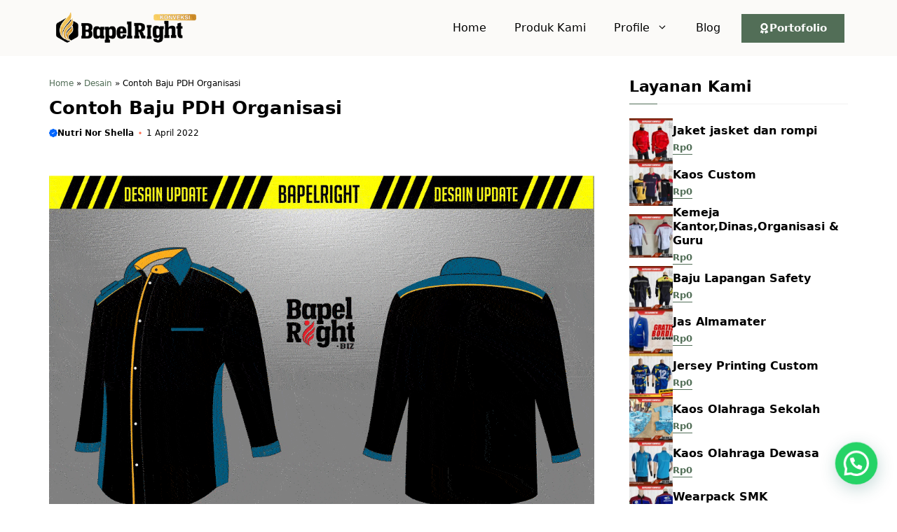

--- FILE ---
content_type: text/html; charset=UTF-8
request_url: https://www.bapelright.biz/contoh-baju-pdh-organisasi/
body_size: 47782
content:
<!DOCTYPE html>
<html lang="id">
<head>
	<meta charset="UTF-8">
	<meta name='robots' content='index, follow, max-image-preview:large, max-snippet:-1, max-video-preview:-1' />
<meta name="viewport" content="width=device-width, initial-scale=1">
	<!-- This site is optimized with the Yoast SEO plugin v26.7 - https://yoast.com/wordpress/plugins/seo/ -->
	<title>Contoh Baju PDH Organisasi | polos | keren | bagus | terbaru</title>
	<meta name="description" content="Contoh Baju PDH Organisasi polos yang di desain dengan model yang keren dan bagus sesuai dengan model terbaru saat ini" />
	<link rel="canonical" href="https://www.bapelright.biz/contoh-baju-pdh-organisasi/" />
	<meta property="og:locale" content="id_ID" />
	<meta property="og:type" content="article" />
	<meta property="og:title" content="Contoh Baju PDH Organisasi | polos | keren | bagus | terbaru" />
	<meta property="og:description" content="Contoh Baju PDH Organisasi polos yang di desain dengan model yang keren dan bagus sesuai dengan model terbaru saat ini" />
	<meta property="og:url" content="https://www.bapelright.biz/contoh-baju-pdh-organisasi/" />
	<meta property="og:site_name" content="Bapelright | Pusat Konveksi Baju | sablon kaos &amp; Bordir" />
	<meta property="article:publisher" content="http://www.facebook.com/sablon.bordir.satuan" />
	<meta property="article:published_time" content="2022-04-01T15:11:06+00:00" />
	<meta property="og:image" content="https://www.bapelright.biz/wp-content/uploads/2022/04/Contoh-Baju-PDH-Organisasi-1.gif" />
	<meta property="og:image:width" content="1024" />
	<meta property="og:image:height" content="768" />
	<meta property="og:image:type" content="image/gif" />
	<meta name="author" content="Nutri Nor Shella" />
	<meta name="twitter:card" content="summary_large_image" />
	<meta name="twitter:label1" content="Ditulis oleh" />
	<meta name="twitter:data1" content="Nutri Nor Shella" />
	<meta name="twitter:label2" content="Estimasi waktu membaca" />
	<meta name="twitter:data2" content="6 menit" />
	<script type="application/ld+json" class="yoast-schema-graph">{"@context":"https://schema.org","@graph":[{"@type":"Article","@id":"https://www.bapelright.biz/contoh-baju-pdh-organisasi/#article","isPartOf":{"@id":"https://www.bapelright.biz/contoh-baju-pdh-organisasi/"},"author":{"name":"Nutri Nor Shella","@id":"https://www.bapelright.biz/#/schema/person/0f7ed0dc61920438d2b61d4e8abac10d"},"headline":"Contoh Baju PDH Organisasi","datePublished":"2022-04-01T15:11:06+00:00","mainEntityOfPage":{"@id":"https://www.bapelright.biz/contoh-baju-pdh-organisasi/"},"wordCount":1119,"publisher":{"@id":"https://www.bapelright.biz/#organization"},"image":{"@id":"https://www.bapelright.biz/contoh-baju-pdh-organisasi/#primaryimage"},"thumbnailUrl":"https://www.bapelright.biz/wp-content/uploads/2022/04/Contoh-Baju-PDH-Organisasi-1.gif","keywords":["Contoh Baju PDH Organisasi","desain baju organisasi keren"],"articleSection":["Desain"],"inLanguage":"id"},{"@type":"WebPage","@id":"https://www.bapelright.biz/contoh-baju-pdh-organisasi/","url":"https://www.bapelright.biz/contoh-baju-pdh-organisasi/","name":"Contoh Baju PDH Organisasi | polos | keren | bagus | terbaru","isPartOf":{"@id":"https://www.bapelright.biz/#website"},"primaryImageOfPage":{"@id":"https://www.bapelright.biz/contoh-baju-pdh-organisasi/#primaryimage"},"image":{"@id":"https://www.bapelright.biz/contoh-baju-pdh-organisasi/#primaryimage"},"thumbnailUrl":"https://www.bapelright.biz/wp-content/uploads/2022/04/Contoh-Baju-PDH-Organisasi-1.gif","datePublished":"2022-04-01T15:11:06+00:00","description":"Contoh Baju PDH Organisasi polos yang di desain dengan model yang keren dan bagus sesuai dengan model terbaru saat ini","breadcrumb":{"@id":"https://www.bapelright.biz/contoh-baju-pdh-organisasi/#breadcrumb"},"inLanguage":"id","potentialAction":[{"@type":"ReadAction","target":["https://www.bapelright.biz/contoh-baju-pdh-organisasi/"]}]},{"@type":"ImageObject","inLanguage":"id","@id":"https://www.bapelright.biz/contoh-baju-pdh-organisasi/#primaryimage","url":"https://www.bapelright.biz/wp-content/uploads/2022/04/Contoh-Baju-PDH-Organisasi-1.gif","contentUrl":"https://www.bapelright.biz/wp-content/uploads/2022/04/Contoh-Baju-PDH-Organisasi-1.gif","width":1024,"height":768,"caption":"Contoh Baju PDH Organisasi"},{"@type":"BreadcrumbList","@id":"https://www.bapelright.biz/contoh-baju-pdh-organisasi/#breadcrumb","itemListElement":[{"@type":"ListItem","position":1,"name":"Home","item":"https://www.bapelright.biz/"},{"@type":"ListItem","position":2,"name":"Desain","item":"https://www.bapelright.biz/category/desain/"},{"@type":"ListItem","position":3,"name":"Contoh Baju PDH Organisasi"}]},{"@type":"WebSite","@id":"https://www.bapelright.biz/#website","url":"https://www.bapelright.biz/","name":"Bapelright Konveksi","description":"Bapelright Konveksi merupakan pusat konveksi baju/seragam,kaos,jaket,jas almamater,topi, Sablon Kaos dan Bordir Komputer yang berlokasi di pati jawa tengah.","publisher":{"@id":"https://www.bapelright.biz/#organization"},"alternateName":"bapelright","potentialAction":[{"@type":"SearchAction","target":{"@type":"EntryPoint","urlTemplate":"https://www.bapelright.biz/?s={search_term_string}"},"query-input":{"@type":"PropertyValueSpecification","valueRequired":true,"valueName":"search_term_string"}}],"inLanguage":"id"},{"@type":"Organization","@id":"https://www.bapelright.biz/#organization","name":"Bapelright Konveksi","url":"https://www.bapelright.biz/","logo":{"@type":"ImageObject","inLanguage":"id","@id":"https://www.bapelright.biz/#/schema/logo/image/","url":"https://www.bapelright.biz/wp-content/uploads/2017/05/logo-bapel-kecil.png","contentUrl":"https://www.bapelright.biz/wp-content/uploads/2017/05/logo-bapel-kecil.png","width":98,"height":75,"caption":"Bapelright Konveksi"},"image":{"@id":"https://www.bapelright.biz/#/schema/logo/image/"},"sameAs":["http://www.facebook.com/sablon.bordir.satuan"]},{"@type":"Person","@id":"https://www.bapelright.biz/#/schema/person/0f7ed0dc61920438d2b61d4e8abac10d","name":"Nutri Nor Shella","image":{"@type":"ImageObject","inLanguage":"id","@id":"https://www.bapelright.biz/#/schema/person/image/","url":"https://secure.gravatar.com/avatar/f7bed47dea674531e6e59b7b7ec38fb07cd21a25b34fcc700f6009310ed34f5e?s=96&d=mm&r=g","contentUrl":"https://secure.gravatar.com/avatar/f7bed47dea674531e6e59b7b7ec38fb07cd21a25b34fcc700f6009310ed34f5e?s=96&d=mm&r=g","caption":"Nutri Nor Shella"},"description":"Author Shella, blog berisi content atau informasi bapelright konveksi","sameAs":["https://www.bapelright.biz/"],"url":"https://www.bapelright.biz/author/shella-bapelright/"}]}</script>
	<!-- / Yoast SEO plugin. -->


<link rel='dns-prefetch' href='//static.addtoany.com' />
<link href='https://fonts.gstatic.com' crossorigin rel='preconnect' />
<link href='https://fonts.googleapis.com' crossorigin rel='preconnect' />
<link rel="alternate" type="application/rss+xml" title="Bapelright | Pusat Konveksi Baju | sablon kaos &amp; Bordir &raquo; Feed" href="https://www.bapelright.biz/feed/" />
<link rel="alternate" title="oEmbed (JSON)" type="application/json+oembed" href="https://www.bapelright.biz/wp-json/oembed/1.0/embed?url=https%3A%2F%2Fwww.bapelright.biz%2Fcontoh-baju-pdh-organisasi%2F" />
<link rel="alternate" title="oEmbed (XML)" type="text/xml+oembed" href="https://www.bapelright.biz/wp-json/oembed/1.0/embed?url=https%3A%2F%2Fwww.bapelright.biz%2Fcontoh-baju-pdh-organisasi%2F&#038;format=xml" />
<style id='wp-img-auto-sizes-contain-inline-css'>
img:is([sizes=auto i],[sizes^="auto," i]){contain-intrinsic-size:3000px 1500px}
/*# sourceURL=wp-img-auto-sizes-contain-inline-css */
</style>
<style id='wp-emoji-styles-inline-css'>

	img.wp-smiley, img.emoji {
		display: inline !important;
		border: none !important;
		box-shadow: none !important;
		height: 1em !important;
		width: 1em !important;
		margin: 0 0.07em !important;
		vertical-align: -0.1em !important;
		background: none !important;
		padding: 0 !important;
	}
/*# sourceURL=wp-emoji-styles-inline-css */
</style>
<link rel='stylesheet' id='wp-block-library-css' href='https://www.bapelright.biz/wp-includes/css/dist/block-library/style.min.css?ver=6.9' media='all' />
<style id='classic-theme-styles-inline-css'>
/*! This file is auto-generated */
.wp-block-button__link{color:#fff;background-color:#32373c;border-radius:9999px;box-shadow:none;text-decoration:none;padding:calc(.667em + 2px) calc(1.333em + 2px);font-size:1.125em}.wp-block-file__button{background:#32373c;color:#fff;text-decoration:none}
/*# sourceURL=/wp-includes/css/classic-themes.min.css */
</style>
<style id='joinchat-button-style-inline-css'>
.wp-block-joinchat-button{border:none!important;text-align:center}.wp-block-joinchat-button figure{display:table;margin:0 auto;padding:0}.wp-block-joinchat-button figcaption{font:normal normal 400 .6em/2em var(--wp--preset--font-family--system-font,sans-serif);margin:0;padding:0}.wp-block-joinchat-button .joinchat-button__qr{background-color:#fff;border:6px solid #25d366;border-radius:30px;box-sizing:content-box;display:block;height:200px;margin:auto;overflow:hidden;padding:10px;width:200px}.wp-block-joinchat-button .joinchat-button__qr canvas,.wp-block-joinchat-button .joinchat-button__qr img{display:block;margin:auto}.wp-block-joinchat-button .joinchat-button__link{align-items:center;background-color:#25d366;border:6px solid #25d366;border-radius:30px;display:inline-flex;flex-flow:row nowrap;justify-content:center;line-height:1.25em;margin:0 auto;text-decoration:none}.wp-block-joinchat-button .joinchat-button__link:before{background:transparent var(--joinchat-ico) no-repeat center;background-size:100%;content:"";display:block;height:1.5em;margin:-.75em .75em -.75em 0;width:1.5em}.wp-block-joinchat-button figure+.joinchat-button__link{margin-top:10px}@media (orientation:landscape)and (min-height:481px),(orientation:portrait)and (min-width:481px){.wp-block-joinchat-button.joinchat-button--qr-only figure+.joinchat-button__link{display:none}}@media (max-width:480px),(orientation:landscape)and (max-height:480px){.wp-block-joinchat-button figure{display:none}}

/*# sourceURL=https://www.bapelright.biz/wp-content/plugins/creame-whatsapp-me/gutenberg/build/style-index.css */
</style>
<style id='global-styles-inline-css'>
:root{--wp--preset--aspect-ratio--square: 1;--wp--preset--aspect-ratio--4-3: 4/3;--wp--preset--aspect-ratio--3-4: 3/4;--wp--preset--aspect-ratio--3-2: 3/2;--wp--preset--aspect-ratio--2-3: 2/3;--wp--preset--aspect-ratio--16-9: 16/9;--wp--preset--aspect-ratio--9-16: 9/16;--wp--preset--color--black: #000000;--wp--preset--color--cyan-bluish-gray: #abb8c3;--wp--preset--color--white: #ffffff;--wp--preset--color--pale-pink: #f78da7;--wp--preset--color--vivid-red: #cf2e2e;--wp--preset--color--luminous-vivid-orange: #ff6900;--wp--preset--color--luminous-vivid-amber: #fcb900;--wp--preset--color--light-green-cyan: #7bdcb5;--wp--preset--color--vivid-green-cyan: #00d084;--wp--preset--color--pale-cyan-blue: #8ed1fc;--wp--preset--color--vivid-cyan-blue: #0693e3;--wp--preset--color--vivid-purple: #9b51e0;--wp--preset--color--contrast: var(--contrast);--wp--preset--color--gray: var(--gray);--wp--preset--color--accent: var(--accent);--wp--preset--color--dark-gray: var(--dark-gray);--wp--preset--color--border: var(--border);--wp--preset--color--gradient-1: var(--gradient-1);--wp--preset--color--gradient-2: var(--gradient-2);--wp--preset--color--opt-1: var(--opt-1);--wp--preset--color--wagreen: var(--wagreen);--wp--preset--gradient--vivid-cyan-blue-to-vivid-purple: linear-gradient(135deg,rgb(6,147,227) 0%,rgb(155,81,224) 100%);--wp--preset--gradient--light-green-cyan-to-vivid-green-cyan: linear-gradient(135deg,rgb(122,220,180) 0%,rgb(0,208,130) 100%);--wp--preset--gradient--luminous-vivid-amber-to-luminous-vivid-orange: linear-gradient(135deg,rgb(252,185,0) 0%,rgb(255,105,0) 100%);--wp--preset--gradient--luminous-vivid-orange-to-vivid-red: linear-gradient(135deg,rgb(255,105,0) 0%,rgb(207,46,46) 100%);--wp--preset--gradient--very-light-gray-to-cyan-bluish-gray: linear-gradient(135deg,rgb(238,238,238) 0%,rgb(169,184,195) 100%);--wp--preset--gradient--cool-to-warm-spectrum: linear-gradient(135deg,rgb(74,234,220) 0%,rgb(151,120,209) 20%,rgb(207,42,186) 40%,rgb(238,44,130) 60%,rgb(251,105,98) 80%,rgb(254,248,76) 100%);--wp--preset--gradient--blush-light-purple: linear-gradient(135deg,rgb(255,206,236) 0%,rgb(152,150,240) 100%);--wp--preset--gradient--blush-bordeaux: linear-gradient(135deg,rgb(254,205,165) 0%,rgb(254,45,45) 50%,rgb(107,0,62) 100%);--wp--preset--gradient--luminous-dusk: linear-gradient(135deg,rgb(255,203,112) 0%,rgb(199,81,192) 50%,rgb(65,88,208) 100%);--wp--preset--gradient--pale-ocean: linear-gradient(135deg,rgb(255,245,203) 0%,rgb(182,227,212) 50%,rgb(51,167,181) 100%);--wp--preset--gradient--electric-grass: linear-gradient(135deg,rgb(202,248,128) 0%,rgb(113,206,126) 100%);--wp--preset--gradient--midnight: linear-gradient(135deg,rgb(2,3,129) 0%,rgb(40,116,252) 100%);--wp--preset--font-size--small: 13px;--wp--preset--font-size--medium: 20px;--wp--preset--font-size--large: 36px;--wp--preset--font-size--x-large: 42px;--wp--preset--spacing--20: 0.44rem;--wp--preset--spacing--30: 0.67rem;--wp--preset--spacing--40: 1rem;--wp--preset--spacing--50: 1.5rem;--wp--preset--spacing--60: 2.25rem;--wp--preset--spacing--70: 3.38rem;--wp--preset--spacing--80: 5.06rem;--wp--preset--shadow--natural: 6px 6px 9px rgba(0, 0, 0, 0.2);--wp--preset--shadow--deep: 12px 12px 50px rgba(0, 0, 0, 0.4);--wp--preset--shadow--sharp: 6px 6px 0px rgba(0, 0, 0, 0.2);--wp--preset--shadow--outlined: 6px 6px 0px -3px rgb(255, 255, 255), 6px 6px rgb(0, 0, 0);--wp--preset--shadow--crisp: 6px 6px 0px rgb(0, 0, 0);}:where(.is-layout-flex){gap: 0.5em;}:where(.is-layout-grid){gap: 0.5em;}body .is-layout-flex{display: flex;}.is-layout-flex{flex-wrap: wrap;align-items: center;}.is-layout-flex > :is(*, div){margin: 0;}body .is-layout-grid{display: grid;}.is-layout-grid > :is(*, div){margin: 0;}:where(.wp-block-columns.is-layout-flex){gap: 2em;}:where(.wp-block-columns.is-layout-grid){gap: 2em;}:where(.wp-block-post-template.is-layout-flex){gap: 1.25em;}:where(.wp-block-post-template.is-layout-grid){gap: 1.25em;}.has-black-color{color: var(--wp--preset--color--black) !important;}.has-cyan-bluish-gray-color{color: var(--wp--preset--color--cyan-bluish-gray) !important;}.has-white-color{color: var(--wp--preset--color--white) !important;}.has-pale-pink-color{color: var(--wp--preset--color--pale-pink) !important;}.has-vivid-red-color{color: var(--wp--preset--color--vivid-red) !important;}.has-luminous-vivid-orange-color{color: var(--wp--preset--color--luminous-vivid-orange) !important;}.has-luminous-vivid-amber-color{color: var(--wp--preset--color--luminous-vivid-amber) !important;}.has-light-green-cyan-color{color: var(--wp--preset--color--light-green-cyan) !important;}.has-vivid-green-cyan-color{color: var(--wp--preset--color--vivid-green-cyan) !important;}.has-pale-cyan-blue-color{color: var(--wp--preset--color--pale-cyan-blue) !important;}.has-vivid-cyan-blue-color{color: var(--wp--preset--color--vivid-cyan-blue) !important;}.has-vivid-purple-color{color: var(--wp--preset--color--vivid-purple) !important;}.has-black-background-color{background-color: var(--wp--preset--color--black) !important;}.has-cyan-bluish-gray-background-color{background-color: var(--wp--preset--color--cyan-bluish-gray) !important;}.has-white-background-color{background-color: var(--wp--preset--color--white) !important;}.has-pale-pink-background-color{background-color: var(--wp--preset--color--pale-pink) !important;}.has-vivid-red-background-color{background-color: var(--wp--preset--color--vivid-red) !important;}.has-luminous-vivid-orange-background-color{background-color: var(--wp--preset--color--luminous-vivid-orange) !important;}.has-luminous-vivid-amber-background-color{background-color: var(--wp--preset--color--luminous-vivid-amber) !important;}.has-light-green-cyan-background-color{background-color: var(--wp--preset--color--light-green-cyan) !important;}.has-vivid-green-cyan-background-color{background-color: var(--wp--preset--color--vivid-green-cyan) !important;}.has-pale-cyan-blue-background-color{background-color: var(--wp--preset--color--pale-cyan-blue) !important;}.has-vivid-cyan-blue-background-color{background-color: var(--wp--preset--color--vivid-cyan-blue) !important;}.has-vivid-purple-background-color{background-color: var(--wp--preset--color--vivid-purple) !important;}.has-black-border-color{border-color: var(--wp--preset--color--black) !important;}.has-cyan-bluish-gray-border-color{border-color: var(--wp--preset--color--cyan-bluish-gray) !important;}.has-white-border-color{border-color: var(--wp--preset--color--white) !important;}.has-pale-pink-border-color{border-color: var(--wp--preset--color--pale-pink) !important;}.has-vivid-red-border-color{border-color: var(--wp--preset--color--vivid-red) !important;}.has-luminous-vivid-orange-border-color{border-color: var(--wp--preset--color--luminous-vivid-orange) !important;}.has-luminous-vivid-amber-border-color{border-color: var(--wp--preset--color--luminous-vivid-amber) !important;}.has-light-green-cyan-border-color{border-color: var(--wp--preset--color--light-green-cyan) !important;}.has-vivid-green-cyan-border-color{border-color: var(--wp--preset--color--vivid-green-cyan) !important;}.has-pale-cyan-blue-border-color{border-color: var(--wp--preset--color--pale-cyan-blue) !important;}.has-vivid-cyan-blue-border-color{border-color: var(--wp--preset--color--vivid-cyan-blue) !important;}.has-vivid-purple-border-color{border-color: var(--wp--preset--color--vivid-purple) !important;}.has-vivid-cyan-blue-to-vivid-purple-gradient-background{background: var(--wp--preset--gradient--vivid-cyan-blue-to-vivid-purple) !important;}.has-light-green-cyan-to-vivid-green-cyan-gradient-background{background: var(--wp--preset--gradient--light-green-cyan-to-vivid-green-cyan) !important;}.has-luminous-vivid-amber-to-luminous-vivid-orange-gradient-background{background: var(--wp--preset--gradient--luminous-vivid-amber-to-luminous-vivid-orange) !important;}.has-luminous-vivid-orange-to-vivid-red-gradient-background{background: var(--wp--preset--gradient--luminous-vivid-orange-to-vivid-red) !important;}.has-very-light-gray-to-cyan-bluish-gray-gradient-background{background: var(--wp--preset--gradient--very-light-gray-to-cyan-bluish-gray) !important;}.has-cool-to-warm-spectrum-gradient-background{background: var(--wp--preset--gradient--cool-to-warm-spectrum) !important;}.has-blush-light-purple-gradient-background{background: var(--wp--preset--gradient--blush-light-purple) !important;}.has-blush-bordeaux-gradient-background{background: var(--wp--preset--gradient--blush-bordeaux) !important;}.has-luminous-dusk-gradient-background{background: var(--wp--preset--gradient--luminous-dusk) !important;}.has-pale-ocean-gradient-background{background: var(--wp--preset--gradient--pale-ocean) !important;}.has-electric-grass-gradient-background{background: var(--wp--preset--gradient--electric-grass) !important;}.has-midnight-gradient-background{background: var(--wp--preset--gradient--midnight) !important;}.has-small-font-size{font-size: var(--wp--preset--font-size--small) !important;}.has-medium-font-size{font-size: var(--wp--preset--font-size--medium) !important;}.has-large-font-size{font-size: var(--wp--preset--font-size--large) !important;}.has-x-large-font-size{font-size: var(--wp--preset--font-size--x-large) !important;}
:where(.wp-block-post-template.is-layout-flex){gap: 1.25em;}:where(.wp-block-post-template.is-layout-grid){gap: 1.25em;}
:where(.wp-block-term-template.is-layout-flex){gap: 1.25em;}:where(.wp-block-term-template.is-layout-grid){gap: 1.25em;}
:where(.wp-block-columns.is-layout-flex){gap: 2em;}:where(.wp-block-columns.is-layout-grid){gap: 2em;}
:root :where(.wp-block-pullquote){font-size: 1.5em;line-height: 1.6;}
/*# sourceURL=global-styles-inline-css */
</style>
<link rel='stylesheet' id='woocommerce-layout-css' href='https://www.bapelright.biz/wp-content/plugins/woocommerce/assets/css/woocommerce-layout.css?ver=10.4.3' media='all' />
<link rel='stylesheet' id='woocommerce-smallscreen-css' href='https://www.bapelright.biz/wp-content/plugins/woocommerce/assets/css/woocommerce-smallscreen.css?ver=10.4.3' media='only screen and (max-width: 768px)' />
<link rel='stylesheet' id='woocommerce-general-css' href='https://www.bapelright.biz/wp-content/plugins/woocommerce/assets/css/woocommerce.css?ver=10.4.3' media='all' />
<style id='woocommerce-inline-inline-css'>
.woocommerce form .form-row .required { visibility: visible; }
/*# sourceURL=woocommerce-inline-inline-css */
</style>
<link rel='stylesheet' id='ez-toc-css' href='https://www.bapelright.biz/wp-content/plugins/easy-table-of-contents/assets/css/screen.min.css?ver=2.0.80' media='all' />
<style id='ez-toc-inline-css'>
div#ez-toc-container .ez-toc-title {font-size: 120%;}div#ez-toc-container .ez-toc-title {font-weight: 600;}div#ez-toc-container ul li , div#ez-toc-container ul li a {font-size: 95%;}div#ez-toc-container ul li , div#ez-toc-container ul li a {font-weight: 500;}div#ez-toc-container nav ul ul li {font-size: 90%;}.ez-toc-box-title {font-weight: bold; margin-bottom: 10px; text-align: center; text-transform: uppercase; letter-spacing: 1px; color: #666; padding-bottom: 5px;position:absolute;top:-4%;left:5%;background-color: inherit;transition: top 0.3s ease;}.ez-toc-box-title.toc-closed {top:-25%;}
.ez-toc-container-direction {direction: ltr;}.ez-toc-counter ul{counter-reset: item ;}.ez-toc-counter nav ul li a::before {content: counters(item, '.', decimal) '. ';display: inline-block;counter-increment: item;flex-grow: 0;flex-shrink: 0;margin-right: .2em; float: left; }.ez-toc-widget-direction {direction: ltr;}.ez-toc-widget-container ul{counter-reset: item ;}.ez-toc-widget-container nav ul li a::before {content: counters(item, '.', decimal) '. ';display: inline-block;counter-increment: item;flex-grow: 0;flex-shrink: 0;margin-right: .2em; float: left; }
/*# sourceURL=ez-toc-inline-css */
</style>
<link rel='stylesheet' id='owl-style-css' href='https://www.bapelright.biz/wp-content/themes/gpcatalogue/css/owl.carousel.min.css?ver=6.9' media='all' />
<link rel='stylesheet' id='owl-theme-style-css' href='https://www.bapelright.biz/wp-content/themes/gpcatalogue/css/owl.theme.default.min.css?ver=6.9' media='all' />
<link rel='stylesheet' id='generate-widget-areas-css' href='https://www.bapelright.biz/wp-content/themes/generatepress/assets/css/components/widget-areas.min.css?ver=3.6.1' media='all' />
<link rel='stylesheet' id='generate-style-css' href='https://www.bapelright.biz/wp-content/themes/generatepress/assets/css/main.min.css?ver=3.6.1' media='all' />
<style id='generate-style-inline-css'>
body{background-color:#ffffff;color:var(--contrast);}a{color:var(--accent);}a:hover, a:focus, a:active{color:var(--contrast);}.grid-container{max-width:1140px;}.wp-block-group__inner-container{max-width:1140px;margin-left:auto;margin-right:auto;}.site-header .header-image{width:220px;}:root{--contrast:#000000;--gray:#fbfaf8;--accent:#526e57;--dark-gray:#e9e5dc;--border:#f1f1f1;--gradient-1:#526e57;--gradient-2:#b1a259;--opt-1:#e8eb5e;--wagreen:#008000;}:root .has-contrast-color{color:var(--contrast);}:root .has-contrast-background-color{background-color:var(--contrast);}:root .has-gray-color{color:var(--gray);}:root .has-gray-background-color{background-color:var(--gray);}:root .has-accent-color{color:var(--accent);}:root .has-accent-background-color{background-color:var(--accent);}:root .has-dark-gray-color{color:var(--dark-gray);}:root .has-dark-gray-background-color{background-color:var(--dark-gray);}:root .has-border-color{color:var(--border);}:root .has-border-background-color{background-color:var(--border);}:root .has-gradient-1-color{color:var(--gradient-1);}:root .has-gradient-1-background-color{background-color:var(--gradient-1);}:root .has-gradient-2-color{color:var(--gradient-2);}:root .has-gradient-2-background-color{background-color:var(--gradient-2);}:root .has-opt-1-color{color:var(--opt-1);}:root .has-opt-1-background-color{background-color:var(--opt-1);}:root .has-wagreen-color{color:var(--wagreen);}:root .has-wagreen-background-color{background-color:var(--wagreen);}body, button, input, select, textarea{font-family:-apple-system, system-ui, BlinkMacSystemFont, "Segoe UI", Helvetica, Arial, sans-serif, "Apple Color Emoji", "Segoe UI Emoji", "Segoe UI Symbol";font-size:16px;}body{line-height:25px;}h1.entry-title{font-family:-apple-system, system-ui, BlinkMacSystemFont, "Segoe UI", Helvetica, Arial, sans-serif, "Apple Color Emoji", "Segoe UI Emoji", "Segoe UI Symbol";font-weight:700;font-size:26px;line-height:34px;}h2{font-family:-apple-system, system-ui, BlinkMacSystemFont, "Segoe UI", Helvetica, Arial, sans-serif, "Apple Color Emoji", "Segoe UI Emoji", "Segoe UI Symbol";font-weight:700;font-size:22px;line-height:30px;}@media (max-width:768px){h2{font-size:20px;line-height:28px;}}h3{font-family:-apple-system, system-ui, BlinkMacSystemFont, "Segoe UI", Helvetica, Arial, sans-serif, "Apple Color Emoji", "Segoe UI Emoji", "Segoe UI Symbol";font-weight:bold;font-size:18px;line-height:26px;}@media (max-width:768px){h3{font-size:16px;line-height:24px;}}h1{font-family:-apple-system, system-ui, BlinkMacSystemFont, "Segoe UI", Helvetica, Arial, sans-serif, "Apple Color Emoji", "Segoe UI Emoji", "Segoe UI Symbol";font-weight:bold;font-size:26px;line-height:34px;}.main-navigation a, .main-navigation .menu-toggle, .main-navigation .menu-bar-items{font-family:-apple-system, system-ui, BlinkMacSystemFont, "Segoe UI", Helvetica, Arial, sans-serif, "Apple Color Emoji", "Segoe UI Emoji", "Segoe UI Symbol";font-weight:500;font-size:16px;}@media (max-width:768px){.main-navigation a, .main-navigation .menu-toggle, .main-navigation .menu-bar-items{font-size:15px;}}.widget-title{font-family:-apple-system, system-ui, BlinkMacSystemFont, "Segoe UI", Helvetica, Arial, sans-serif, "Apple Color Emoji", "Segoe UI Emoji", "Segoe UI Symbol";font-weight:bold;font-size:22px;}.dynamic-entry-content{font-family:-apple-system, system-ui, BlinkMacSystemFont, "Segoe UI", Helvetica, Arial, sans-serif, "Apple Color Emoji", "Segoe UI Emoji", "Segoe UI Symbol";font-size:16px;line-height:26px;}.main-title{font-family:Roboto Condensed, sans-serif;font-weight:700;}.top-bar{background-color:#636363;color:#ffffff;}.site-header{background-color:var(--gray);color:var(--contrast);}.site-header a{color:#ffffff;}.main-title a,.main-title a:hover{color:#ffffff;}.site-description{color:var(--contrast-2);}.main-navigation .main-nav ul li a, .main-navigation .menu-toggle, .main-navigation .menu-bar-items{color:var(--contrast);}.main-navigation .main-nav ul li:not([class*="current-menu-"]):hover > a, .main-navigation .main-nav ul li:not([class*="current-menu-"]):focus > a, .main-navigation .main-nav ul li.sfHover:not([class*="current-menu-"]) > a, .main-navigation .menu-bar-item:hover > a, .main-navigation .menu-bar-item.sfHover > a{color:var(--accent);}button.menu-toggle:hover,button.menu-toggle:focus{color:var(--contrast);}.main-navigation .main-nav ul li[class*="current-menu-"] > a{color:var(--accent);}.navigation-search input[type="search"],.navigation-search input[type="search"]:active, .navigation-search input[type="search"]:focus, .main-navigation .main-nav ul li.search-item.active > a, .main-navigation .menu-bar-items .search-item.active > a{color:var(--accent);}.main-navigation .main-nav ul ul li a{color:var(--contrast);}.main-navigation .main-nav ul ul li:not([class*="current-menu-"]):hover > a,.main-navigation .main-nav ul ul li:not([class*="current-menu-"]):focus > a, .main-navigation .main-nav ul ul li.sfHover:not([class*="current-menu-"]) > a{color:var(--accent);}.main-navigation .main-nav ul ul li[class*="current-menu-"] > a{color:var(--accent);}.separate-containers .inside-article, .separate-containers .comments-area, .separate-containers .page-header, .one-container .container, .separate-containers .paging-navigation, .inside-page-header{background-color:#ffffff;}.entry-title a{color:var(--contrast);}.entry-title a:hover{color:var(--contrast-2);}.entry-meta{color:var(--contrast-2);}.sidebar .widget{background-color:var(--base-3);}.footer-widgets{background-color:var(--base-3);}.site-info{background-color:var(--base-3);}input[type="text"],input[type="email"],input[type="url"],input[type="password"],input[type="search"],input[type="tel"],input[type="number"],textarea,select{color:var(--contrast);background-color:var(--base-2);border-color:var(--base);}input[type="text"]:focus,input[type="email"]:focus,input[type="url"]:focus,input[type="password"]:focus,input[type="search"]:focus,input[type="tel"]:focus,input[type="number"]:focus,textarea:focus,select:focus{color:var(--contrast);background-color:var(--base-2);border-color:var(--contrast-3);}button,html input[type="button"],input[type="reset"],input[type="submit"],a.button,a.wp-block-button__link:not(.has-background){color:#ffffff;background-color:var(--accent);}button:hover,html input[type="button"]:hover,input[type="reset"]:hover,input[type="submit"]:hover,a.button:hover,button:focus,html input[type="button"]:focus,input[type="reset"]:focus,input[type="submit"]:focus,a.button:focus,a.wp-block-button__link:not(.has-background):active,a.wp-block-button__link:not(.has-background):focus,a.wp-block-button__link:not(.has-background):hover{color:#ffffff;background-color:var(--contrast);}a.generate-back-to-top{background-color:rgba( 0,0,0,0.4 );color:#ffffff;}a.generate-back-to-top:hover,a.generate-back-to-top:focus{background-color:rgba( 0,0,0,0.6 );color:#ffffff;}:root{--gp-search-modal-bg-color:var(--base-3);--gp-search-modal-text-color:var(--contrast);--gp-search-modal-overlay-bg-color:rgba(0,0,0,0.2);}@media (max-width: 1024px){.main-navigation .menu-bar-item:hover > a, .main-navigation .menu-bar-item.sfHover > a{background:none;color:var(--contrast);}}.inside-header{padding:15px 0px 15px 0px;}.nav-below-header .main-navigation .inside-navigation.grid-container, .nav-above-header .main-navigation .inside-navigation.grid-container{padding:0px 20px 0px 20px;}.separate-containers .inside-article, .separate-containers .comments-area, .separate-containers .page-header, .separate-containers .paging-navigation, .one-container .site-content, .inside-page-header{padding:25px 0px 25px 0px;}.site-main .wp-block-group__inner-container{padding:25px 0px 25px 0px;}.separate-containers .paging-navigation{padding-top:20px;padding-bottom:20px;}.entry-content .alignwide, body:not(.no-sidebar) .entry-content .alignfull{margin-left:-0px;width:calc(100% + 0px);max-width:calc(100% + 0px);}.one-container.right-sidebar .site-main,.one-container.both-right .site-main{margin-right:0px;}.one-container.left-sidebar .site-main,.one-container.both-left .site-main{margin-left:0px;}.one-container.both-sidebars .site-main{margin:0px;}.one-container.archive .post:not(:last-child):not(.is-loop-template-item), .one-container.blog .post:not(:last-child):not(.is-loop-template-item){padding-bottom:25px;}.main-navigation .main-nav ul li a,.menu-toggle,.main-navigation .menu-bar-item > a{line-height:50px;}.main-navigation ul ul{width:230px;}.navigation-search input[type="search"]{height:50px;}.rtl .menu-item-has-children .dropdown-menu-toggle{padding-left:20px;}.rtl .main-navigation .main-nav ul li.menu-item-has-children > a{padding-right:20px;}.widget-area .widget{padding:0px;}@media (max-width:768px){.separate-containers .inside-article, .separate-containers .comments-area, .separate-containers .page-header, .separate-containers .paging-navigation, .one-container .site-content, .inside-page-header{padding:25px 0px 0px 0px;}.site-main .wp-block-group__inner-container{padding:25px 0px 0px 0px;}.inside-top-bar{padding-right:30px;padding-left:30px;}.inside-header{padding-top:18px;padding-right:10px;padding-bottom:18px;padding-left:20px;}.widget-area .widget{padding-top:0px;padding-right:0px;padding-bottom:0px;padding-left:0px;}.footer-widgets-container{padding-top:30px;padding-right:30px;padding-bottom:30px;padding-left:30px;}.inside-site-info{padding-right:30px;padding-left:30px;}.entry-content .alignwide, body:not(.no-sidebar) .entry-content .alignfull{margin-left:-0px;width:calc(100% + 0px);max-width:calc(100% + 0px);}.one-container .site-main .paging-navigation{margin-bottom:20px;}}/* End cached CSS */.is-right-sidebar{width:30%;}.is-left-sidebar{width:50%;}.site-content .content-area{width:70%;}@media (max-width: 1024px){.main-navigation .menu-toggle,.sidebar-nav-mobile:not(#sticky-placeholder){display:block;}.main-navigation ul,.gen-sidebar-nav,.main-navigation:not(.slideout-navigation):not(.toggled) .main-nav > ul,.has-inline-mobile-toggle #site-navigation .inside-navigation > *:not(.navigation-search):not(.main-nav){display:none;}.nav-align-right .inside-navigation,.nav-align-center .inside-navigation{justify-content:space-between;}.has-inline-mobile-toggle .mobile-menu-control-wrapper{display:flex;flex-wrap:wrap;}.has-inline-mobile-toggle .inside-header{flex-direction:row;text-align:left;flex-wrap:wrap;}.has-inline-mobile-toggle .header-widget,.has-inline-mobile-toggle #site-navigation{flex-basis:100%;}.nav-float-left .has-inline-mobile-toggle #site-navigation{order:10;}}
.elementor-template-full-width .site-content{display:block;}
.dynamic-author-image-rounded{border-radius:100%;}.dynamic-featured-image, .dynamic-author-image{vertical-align:middle;}.one-container.blog .dynamic-content-template:not(:last-child), .one-container.archive .dynamic-content-template:not(:last-child){padding-bottom:0px;}.dynamic-entry-excerpt > p:last-child{margin-bottom:0px;}
.main-navigation.slideout-navigation .main-nav > ul > li > a{line-height:47px;}
/*# sourceURL=generate-style-inline-css */
</style>
<link rel='stylesheet' id='generate-child-css' href='https://www.bapelright.biz/wp-content/themes/gpcatalogue/style.css?ver=1764494202' media='all' />
<link rel='stylesheet' id='generate-google-fonts-css' href='https://fonts.googleapis.com/css?family=Roboto+Condensed%3A300%2C300italic%2Cregular%2Citalic%2C700%2C700italic&#038;display=auto&#038;ver=3.6.1' media='all' />
<link rel='stylesheet' id='addtoany-css' href='https://www.bapelright.biz/wp-content/plugins/add-to-any/addtoany.min.css?ver=1.16' media='all' />
<style id='generateblocks-inline-css'>
.gb-container-2f05acdd{padding-top:50px;padding-bottom:50px;background-color:var(--gray);color:var(--contrast);}.gb-container-29dcfddb{max-width:1140px;align-items:flex-start;justify-content:center;column-gap:30px;padding-bottom:30px;margin-right:auto;margin-left:auto;}.gb-container-d17740e7{padding-right:50px;}.gb-grid-wrapper > .gb-grid-column-d17740e7{width:45%;}.gb-container-69698503{margin-bottom:15px;}.gb-grid-wrapper > .gb-grid-column-e02a3e38{width:30%;}.gb-container-278ac3d2{display:flex;flex-direction:column;}.gb-grid-wrapper > .gb-grid-column-8ea99f23{width:25%;}.gb-container-e89ebf40{padding-top:20px;margin-top:20px;border-top:1px solid var(--border);}.gb-container-6512a804{font-size:12px;margin-bottom:0px;color:var(--contrast);}.gb-container-6512a804 a{color:var(--accent);}.gb-container-f5921ff7{max-width:1140px;padding-bottom:20px;margin-top:10px;margin-right:auto;margin-left:auto;border-bottom:0px solid var(--tax-bg);}.gb-container-420ed5bf{display:flex;align-items:center;justify-content:space-between;}.gb-container-8988e7fd{display:flex;align-items:center;column-gap:0px;}.gb-container-370ba6fe{display:flex;align-items:center;justify-content:flex-end;column-gap:20px;}.gb-container-aa1a64fd{margin-top:0px;margin-bottom:25px;}.gb-container-5398f6d7{margin-top:0px;margin-bottom:25px;}.gb-container-49414700{display:flex;align-items:center;column-gap:15px;margin-top:25px;margin-bottom:25px;}.gb-container-32077528{margin-top:35px;}.gb-container-ef8a68d7{display:flex;flex-direction:column;row-gap:15px;padding:20px;border-radius:5px;border:1px solid var(--border);}.gb-container-2f4b2a68{display:flex;align-items:center;column-gap:10px;}.gb-container-ff040dbf{display:inline-flex;flex-direction:column;justify-content:center;font-size:14px;}.gb-container-38fd96a4{margin-top:40px;border:var(--accent);background-color:rgba(255, 255, 255, 0.03);}.gb-container-3067e540{padding-bottom:5px;margin-bottom:15px;border-bottom-color:var(--tax-bg);}.gb-grid-wrapper > .gb-grid-column-3067e540{width:100%;}.gb-container-c91dfe4b{display:flex;align-items:center;column-gap:20px;border:0px solid #f1f1f1;}.gb-container-c91dfe4b:hover{border-color:#f1f1f1;}.gb-container-fdf1ac7e{width:30%;}.gb-container-253aa467{width:70%;}.gb-container-642762c5{display:flex;align-items:center;column-gap:0px;}.gb-container-e334c578{display:flex;align-items:center;justify-content:flex-end;column-gap:15px;}.gb-container-8e936cc2{display:flex;align-items:center;column-gap:0px;margin-right:5px;margin-left:10px;}.gb-container-e199df22{display:flex;align-items:center;justify-content:flex-end;}.gb-container-95a5384c{padding-left:30px;}.gb-container-addb49ed{margin-bottom:45px;}.gb-container-c83ed80b{display:flex;align-items:center;column-gap:15px;}.gb-grid-wrapper > .gb-grid-column-c83ed80b{width:100%;}.gb-container-bada0d90{width:20%;}.gb-container-c4e19b34{width:80%;}.gb-container-241f628a{display:inline;font-size:13px;font-weight:700;padding-bottom:2px;border-bottom:1px solid var(--accent);color:var(--accent);}.gb-container-8b22a891 > .gb-inside-container{padding:0;}.gb-grid-wrapper > .gb-grid-column-8b22a891{width:100%;}.gb-grid-wrapper > .gb-grid-column-8b22a891 > .gb-container{display:flex;flex-direction:column;height:100%;}.gb-container-038ef45f{border-bottom:1px solid #f1f1f1;}.gb-container-038ef45f > .gb-inside-container{padding-bottom:15px;padding-left:55px;}.gb-grid-wrapper > .gb-grid-column-038ef45f{width:100px;flex-grow:1;}.gb-grid-wrapper > .gb-grid-column-038ef45f > .gb-container{display:flex;flex-direction:column;height:100%;}.gb-grid-wrapper-4f149b34{display:flex;flex-wrap:wrap;margin-left:-60px;}.gb-grid-wrapper-4f149b34 > .gb-grid-column{box-sizing:border-box;padding-left:60px;}.gb-grid-wrapper-f876f70e{display:flex;flex-wrap:wrap;}.gb-grid-wrapper-f876f70e > .gb-grid-column{box-sizing:border-box;}.gb-grid-wrapper-dd208fdc{display:flex;flex-wrap:wrap;row-gap:12px;}.gb-grid-wrapper-dd208fdc > .gb-grid-column{box-sizing:border-box;}.gb-grid-wrapper-5f74c1c5{display:flex;flex-wrap:wrap;row-gap:15px;}.gb-grid-wrapper-5f74c1c5 > .gb-grid-column{box-sizing:border-box;}.gb-grid-wrapper-9231a0a4{display:flex;flex-wrap:wrap;}.gb-grid-wrapper-9231a0a4 > .gb-grid-column{box-sizing:border-box;}.gb-image-ff5abab4{width:190px;vertical-align:middle;}.gb-image-7e905bb1{border-radius:50px;width:30px;height:30px;object-fit:cover;vertical-align:middle;}.gb-image-f74d3066{border-radius:8px;height:125px;object-fit:cover;vertical-align:middle;}.gb-image-b9477413{vertical-align:middle;}p.gb-headline-a2a792be{font-size:18px;font-weight:400;}h2.gb-headline-da6e0dcf{font-size:18px;margin-bottom:20px;}p.gb-headline-5752e25c{font-size:15px;line-height:1.4em;}h2.gb-headline-e0c528c7{font-size:18px;margin-bottom:20px;}p.gb-headline-6da51804{font-size:14px;text-align:center;color:var(--contrast);}p.gb-headline-6da51804 a{color:#ffffff;}h1.gb-headline-4c329f9e{font-size:26px;line-height:1.3em;margin-bottom:10px;}p.gb-headline-4a979c52{display:flex;align-items:center;column-gap:0.5em;font-size:12px;line-height:1em;font-weight:bold;margin-bottom:0px;}p.gb-headline-4a979c52 a{color:var(--contrast);}p.gb-headline-4a979c52 a:hover{color:var(--contrast-3);}p.gb-headline-4a979c52 .gb-icon{line-height:0;color:#0166ff;}p.gb-headline-4a979c52 .gb-icon svg{width:1em;height:1em;fill:currentColor;}p.gb-headline-a98e691c{display:flex;align-items:center;column-gap:0.15em;font-size:12px;line-height:1em;margin-bottom:0px;}p.gb-headline-a98e691c .gb-icon{line-height:0;color:#fc6e51;}p.gb-headline-a98e691c .gb-icon svg{width:1.5em;height:1.5em;fill:currentColor;}h2.gb-headline-6a61d62e{font-size:16px;line-height:24px;margin-bottom:0px;}h2.gb-headline-6a61d62e a{color:var(--contrast);}h2.gb-headline-6a61d62e a:hover{color:var(--accent);}h2.gb-headline-952c28ea{font-size:18px;line-height:1.3em;margin-bottom:5px;}h2.gb-headline-952c28ea a{color:var(--contrast);}h2.gb-headline-952c28ea a:hover{color:var(--contrast-3);}p.gb-headline-c6be4b96{font-size:15px;line-height:1.35em;margin-bottom:15px;}p.gb-headline-8df71953{display:flex;align-items:center;column-gap:0.5em;font-size:12px;line-height:1em;font-weight:bold;margin-bottom:0px;}p.gb-headline-8df71953 a{color:var(--contrast);}p.gb-headline-8df71953 a:hover{color:var(--contrast-3);}p.gb-headline-8df71953 .gb-icon{line-height:0;color:#0166ff;}p.gb-headline-8df71953 .gb-icon svg{width:1em;height:1em;fill:currentColor;}p.gb-headline-5f9d7fdc{display:flex;align-items:center;column-gap:0.15em;font-size:12px;line-height:1em;margin-bottom:0px;}p.gb-headline-5f9d7fdc .gb-icon{line-height:0;color:#fc6e51;}p.gb-headline-5f9d7fdc .gb-icon svg{width:1.5em;height:1.5em;fill:currentColor;}h2.gb-headline-a372588d{margin-bottom:20px;}h3.gb-headline-3b492ac8{font-size:16px;line-height:1.25em;margin-bottom:0px;}h3.gb-headline-3b492ac8 a{color:var(--contrast);}h3.gb-headline-3b492ac8 a:hover{color:var(--accent);}h2.gb-headline-f679c55e{margin-bottom:20px;}p.gb-headline-5f277979{font-size:16px;font-weight:500;margin-bottom:0px;color:var(--contrast);}p.gb-headline-5f277979 a{color:var(--contrast);}p.gb-headline-5f277979 a:hover{color:var(--accent);}a.gb-button-ccbdc514{display:inline-flex;align-items:center;column-gap:0.5em;font-size:14px;font-weight:700;padding:0;background-color:rgba(2, 101, 214, 0);color:var(--contrast);text-decoration:none;}a.gb-button-ccbdc514:hover, a.gb-button-ccbdc514:active, a.gb-button-ccbdc514:focus{background-color:rgba(33, 33, 33, 0);color:var(--contrast);}a.gb-button-ccbdc514 .gb-icon{line-height:0;}a.gb-button-ccbdc514 .gb-icon svg{width:1em;height:1em;fill:currentColor;}a.gb-button-762a2c3f{display:inline-flex;align-items:center;column-gap:0.5em;font-size:14px;font-weight:700;padding:0;background-color:rgba(2, 101, 214, 0);color:var(--contrast);text-decoration:none;}a.gb-button-762a2c3f:hover, a.gb-button-762a2c3f:active, a.gb-button-762a2c3f:focus{background-color:rgba(33, 33, 33, 0);color:var(--contrast);}a.gb-button-762a2c3f .gb-icon{line-height:0;}a.gb-button-762a2c3f .gb-icon svg{width:1em;height:1em;fill:currentColor;}a.gb-button-f826b57e{display:inline-flex;align-items:center;column-gap:0.5em;font-size:14px;font-weight:700;padding:0;background-color:rgba(2, 101, 214, 0);color:var(--contrast);text-decoration:none;}a.gb-button-f826b57e:hover, a.gb-button-f826b57e:active, a.gb-button-f826b57e:focus{background-color:rgba(33, 33, 33, 0);color:var(--contrast);}a.gb-button-f826b57e .gb-icon{line-height:0;}a.gb-button-f826b57e .gb-icon svg{width:1em;height:1em;fill:currentColor;}a.gb-button-a2dfc66c{display:inline-flex;align-items:center;column-gap:0.5em;font-size:15px;font-weight:700;padding:8px 25px;border:var(--accent);background-color:var(--accent);color:#ffffff;text-decoration:none;}a.gb-button-a2dfc66c:hover, a.gb-button-a2dfc66c:active, a.gb-button-a2dfc66c:focus{border-color:var(--contrast);background-color:#222222;color:#ffffff;}a.gb-button-a2dfc66c .gb-icon{line-height:0;}a.gb-button-a2dfc66c .gb-icon svg{width:1em;height:1em;fill:currentColor;}a.gb-button-73bba7fc{display:inline-flex;align-items:center;justify-content:center;column-gap:0.5em;width:48px;height:48px;padding:0;border-left:1px solid #e0e0e0;color:var(--contrast);text-decoration:none;}a.gb-button-73bba7fc:hover, a.gb-button-73bba7fc:active, a.gb-button-73bba7fc:focus{color:var(--contrast-2);}a.gb-button-73bba7fc .gb-icon{line-height:0;}a.gb-button-73bba7fc .gb-icon svg{width:28px;height:28px;fill:currentColor;}@media (max-width: 1024px) {.gb-container-2f05acdd{padding-right:40px;padding-left:40px;}.gb-container-d17740e7{padding-right:0px;}.gb-grid-wrapper > .gb-grid-column-d17740e7{width:100%;}.gb-grid-wrapper > .gb-grid-column-e02a3e38{width:50%;}.gb-grid-wrapper > .gb-grid-column-8ea99f23{width:50%;}.gb-container-f5921ff7{padding-right:0px;padding-left:0px;margin-top:10px;}.gb-container-c91dfe4b{flex-direction:row;column-gap:18px;overflow-x:hidden;overflow-y:hidden;border-radius:8px;border:1px;}.gb-container-fdf1ac7e{width:30%;}.gb-grid-wrapper > .gb-grid-column-fdf1ac7e{width:30%;}.gb-container-253aa467{width:70%;}.gb-grid-wrapper > .gb-grid-column-253aa467{width:70%;}.gb-container-e334c578{border-left-width:0px;}.gb-container-95a5384c{padding-left:0px;margin-top:0px;}.gb-container-addb49ed{padding-right:0px;padding-left:0px;}.gb-grid-wrapper > .gb-grid-column-c83ed80b{width:100%;}.gb-container-f7cf3d5a{padding-right:0px;padding-left:0px;}.gb-grid-wrapper > .gb-grid-column-8b22a891{width:100%;}.gb-grid-wrapper-4f149b34{row-gap:40px;}.gb-image-f74d3066{border-radius:5px;width:100%;}h1.gb-headline-4c329f9e{font-size:28px;line-height:36px;}a.gb-button-73bba7fc{column-gap:0em;}a.gb-button-73bba7fc .gb-icon svg{width:26px;height:26px;}}@media (max-width: 767px) {.gb-container-2f05acdd{padding-right:20px;padding-left:20px;}.gb-grid-wrapper > .gb-grid-column-e02a3e38{width:100%;}.gb-grid-wrapper > .gb-grid-column-8ea99f23{width:100%;}.gb-container-6512a804{font-size:11px;}.gb-container-aa1a64fd{margin-bottom:15px;}.gb-container-ef8a68d7{flex-direction:column;align-items:flex-start;row-gap:15px;}.gb-container-ff040dbf{flex-direction:row;justify-content:flex-start;text-align:left;}.gb-container-c91dfe4b{column-gap:13px;}.gb-container-fdf1ac7e{width:35%;}.gb-grid-wrapper > .gb-grid-column-fdf1ac7e{width:35%;}.gb-container-253aa467{width:65%;padding-bottom:0px;}.gb-grid-wrapper > .gb-grid-column-253aa467{width:65%;}.gb-grid-wrapper > .gb-grid-column-8b22a891{width:100%;}.gb-grid-wrapper-4f149b34{row-gap:40px;}.gb-block-image-7e905bb1{text-align:center;}.gb-image-f74d3066{height:100px;object-fit:cover;}h1.gb-headline-4c329f9e{font-size:24px;line-height:1.25em;}p.gb-headline-4a979c52{font-size:11px;}p.gb-headline-a98e691c{font-size:11px;}h2.gb-headline-6a61d62e{text-align:center;}h2.gb-headline-952c28ea{font-size:15px;line-height:1.3em;}p.gb-headline-8df71953{font-size:11px;}p.gb-headline-5f9d7fdc{font-size:11px;}a.gb-button-a2dfc66c{justify-content:center;width:100%;}}:root{--gb-container-width:1140px;}.gb-container .wp-block-image img{vertical-align:middle;}.gb-grid-wrapper .wp-block-image{margin-bottom:0;}.gb-highlight{background:none;}.gb-shape{line-height:0;}
/*# sourceURL=generateblocks-inline-css */
</style>
<link rel='stylesheet' id='generate-blog-css' href='https://www.bapelright.biz/wp-content/plugins/gp-premium/blog/functions/css/style.min.css?ver=2.5.5' media='all' />
<link rel='stylesheet' id='generate-offside-css' href='https://www.bapelright.biz/wp-content/plugins/gp-premium/menu-plus/functions/css/offside.min.css?ver=2.5.5' media='all' />
<style id='generate-offside-inline-css'>
:root{--gp-slideout-width:265px;}.slideout-navigation.main-navigation{background-color:var(--gray);}.slideout-navigation.main-navigation .main-nav ul li a{color:var(--contrast);}.slideout-navigation.main-navigation ul ul{background-color:#ffffff;}.slideout-navigation.main-navigation .main-nav ul ul li a{color:var(--contrast);}.slideout-navigation.main-navigation .main-nav ul li:not([class*="current-menu-"]):hover > a, .slideout-navigation.main-navigation .main-nav ul li:not([class*="current-menu-"]):focus > a, .slideout-navigation.main-navigation .main-nav ul li.sfHover:not([class*="current-menu-"]) > a{color:var(--accent);}.slideout-navigation.main-navigation .main-nav ul ul li:not([class*="current-menu-"]):hover > a, .slideout-navigation.main-navigation .main-nav ul ul li:not([class*="current-menu-"]):focus > a, .slideout-navigation.main-navigation .main-nav ul ul li.sfHover:not([class*="current-menu-"]) > a{color:var(--accent);}.slideout-navigation.main-navigation .main-nav ul li[class*="current-menu-"] > a{color:var(--accent);}.slideout-navigation.main-navigation .main-nav ul ul li[class*="current-menu-"] > a{color:var(--accent);}.slideout-navigation, .slideout-navigation a{color:var(--contrast);}.slideout-navigation button.slideout-exit{color:var(--contrast);padding-left:20px;padding-right:20px;}.slide-opened nav.toggled .menu-toggle:before{display:none;}@media (max-width: 1024px){.menu-bar-item.slideout-toggle{display:none;}}
.slideout-navigation.main-navigation .main-nav ul li a{font-family:-apple-system, system-ui, BlinkMacSystemFont, "Segoe UI", Helvetica, Arial, sans-serif, "Apple Color Emoji", "Segoe UI Emoji", "Segoe UI Symbol";font-weight:600;font-size:18px;}@media (max-width:768px){.slideout-navigation.main-navigation .main-nav ul li a{font-size:16px;}}
/*# sourceURL=generate-offside-inline-css */
</style>
<link rel='stylesheet' id='generate-woocommerce-css' href='https://www.bapelright.biz/wp-content/plugins/gp-premium/woocommerce/functions/css/woocommerce.min.css?ver=2.5.5' media='all' />
<style id='generate-woocommerce-inline-css'>
.woocommerce #respond input#submit, .woocommerce a.button, .woocommerce button.button, .woocommerce input.button, .wc-block-components-button{color:#ffffff;background-color:var(--accent);text-decoration:none;}.woocommerce #respond input#submit:hover, .woocommerce a.button:hover, .woocommerce button.button:hover, .woocommerce input.button:hover, .wc-block-components-button:hover{color:#ffffff;background-color:var(--contrast);}.woocommerce #respond input#submit.alt, .woocommerce a.button.alt, .woocommerce button.button.alt, .woocommerce input.button.alt, .woocommerce #respond input#submit.alt.disabled, .woocommerce #respond input#submit.alt.disabled:hover, .woocommerce #respond input#submit.alt:disabled, .woocommerce #respond input#submit.alt:disabled:hover, .woocommerce #respond input#submit.alt:disabled[disabled], .woocommerce #respond input#submit.alt:disabled[disabled]:hover, .woocommerce a.button.alt.disabled, .woocommerce a.button.alt.disabled:hover, .woocommerce a.button.alt:disabled, .woocommerce a.button.alt:disabled:hover, .woocommerce a.button.alt:disabled[disabled], .woocommerce a.button.alt:disabled[disabled]:hover, .woocommerce button.button.alt.disabled, .woocommerce button.button.alt.disabled:hover, .woocommerce button.button.alt:disabled, .woocommerce button.button.alt:disabled:hover, .woocommerce button.button.alt:disabled[disabled], .woocommerce button.button.alt:disabled[disabled]:hover, .woocommerce input.button.alt.disabled, .woocommerce input.button.alt.disabled:hover, .woocommerce input.button.alt:disabled, .woocommerce input.button.alt:disabled:hover, .woocommerce input.button.alt:disabled[disabled], .woocommerce input.button.alt:disabled[disabled]:hover{color:#ffffff;background-color:var(--accent);}.woocommerce #respond input#submit.alt:hover, .woocommerce a.button.alt:hover, .woocommerce button.button.alt:hover, .woocommerce input.button.alt:hover{color:#ffffff;background-color:var(--contrast);}button.wc-block-components-panel__button{font-size:inherit;}.woocommerce .star-rating span:before, .woocommerce p.stars:hover a::before{color:#ffa200;}.woocommerce span.onsale{background-color:#222222;color:#ffffff;}.woocommerce ul.products li.product .price, .woocommerce div.product p.price{color:#222222;}.woocommerce div.product .woocommerce-tabs ul.tabs li a{color:#222222;}.woocommerce div.product .woocommerce-tabs ul.tabs li a:hover, .woocommerce div.product .woocommerce-tabs ul.tabs li.active a{color:#1e73be;}.woocommerce-message{background-color:#0b9444;color:#ffffff;}div.woocommerce-message a.button, div.woocommerce-message a.button:focus, div.woocommerce-message a.button:hover, div.woocommerce-message a, div.woocommerce-message a:focus, div.woocommerce-message a:hover{color:#ffffff;}.woocommerce-info{background-color:#1e73be;color:#ffffff;}div.woocommerce-info a.button, div.woocommerce-info a.button:focus, div.woocommerce-info a.button:hover, div.woocommerce-info a, div.woocommerce-info a:focus, div.woocommerce-info a:hover{color:#ffffff;}.woocommerce-error{background-color:#e8626d;color:#ffffff;}div.woocommerce-error a.button, div.woocommerce-error a.button:focus, div.woocommerce-error a.button:hover, div.woocommerce-error a, div.woocommerce-error a:focus, div.woocommerce-error a:hover{color:#ffffff;}.woocommerce-product-details__short-description{color:var(--contrast);}#wc-mini-cart{color:#ffffff;}#wc-mini-cart a:not(.button), #wc-mini-cart a.remove{color:#ffffff;}#wc-mini-cart .button{color:#ffffff;}#wc-mini-cart .button:hover, #wc-mini-cart .button:focus, #wc-mini-cart .button:active{color:#ffffff;}.woocommerce #content div.product div.images, .woocommerce div.product div.images, .woocommerce-page #content div.product div.images, .woocommerce-page div.product div.images{width:50%;}.add-to-cart-panel{background-color:#ffffff;color:#ffffff;}.add-to-cart-panel a:not(.button){color:#ffffff;}.woocommerce .widget_price_filter .price_slider_wrapper .ui-widget-content{background-color:#dddddd;}.woocommerce .widget_price_filter .ui-slider .ui-slider-range, .woocommerce .widget_price_filter .ui-slider .ui-slider-handle{background-color:#666666;}.woocommerce-MyAccount-navigation li.is-active a:after, a.button.wc-forward:after{display:none;}#payment .payment_methods>.wc_payment_method>label:before{font-family:WooCommerce;content:"\e039";}#payment .payment_methods li.wc_payment_method>input[type=radio]:first-child:checked+label:before{content:"\e03c";}.woocommerce-ordering:after{font-family:WooCommerce;content:"\e00f";}.wc-columns-container .products, .woocommerce .related ul.products, .woocommerce .up-sells ul.products{grid-gap:20px;}@media (max-width: 1024px){.wc-columns-container .products, .woocommerce .related ul.products, .woocommerce .up-sells ul.products{grid-gap:20px;}.woocommerce .wc-columns-container.wc-tablet-columns-2 .products{-ms-grid-columns:(1fr)[2];grid-template-columns:repeat(2, 1fr);}.wc-related-upsell-tablet-columns-2 .related ul.products, .wc-related-upsell-tablet-columns-2 .up-sells ul.products{-ms-grid-columns:(1fr)[2];grid-template-columns:repeat(2, 1fr);}}@media (max-width:768px){.add-to-cart-panel .continue-shopping{background-color:#ffffff;}.wc-columns-container .products, .woocommerce .related ul.products, .woocommerce .up-sells ul.products{grid-gap:25px;}.woocommerce #content div.product div.images,.woocommerce div.product div.images,.woocommerce-page #content div.product div.images,.woocommerce-page div.product div.images{width:100%;}}@media (max-width: 1024px){nav.toggled .main-nav li.wc-menu-item{display:none !important;}.mobile-bar-items.wc-mobile-cart-items{z-index:1;}}
/*# sourceURL=generate-woocommerce-inline-css */
</style>
<link rel='stylesheet' id='generate-woocommerce-mobile-css' href='https://www.bapelright.biz/wp-content/plugins/gp-premium/woocommerce/functions/css/woocommerce-mobile.min.css?ver=2.5.5' media='(max-width:768px)' />
<script id="addtoany-core-js-before">
window.a2a_config=window.a2a_config||{};a2a_config.callbacks=[];a2a_config.overlays=[];a2a_config.templates={};a2a_localize = {
	Share: "Share",
	Save: "Save",
	Subscribe: "Subscribe",
	Email: "Email",
	Bookmark: "Bookmark",
	ShowAll: "Show all",
	ShowLess: "Show less",
	FindServices: "Find service(s)",
	FindAnyServiceToAddTo: "Instantly find any service to add to",
	PoweredBy: "Powered by",
	ShareViaEmail: "Share via email",
	SubscribeViaEmail: "Subscribe via email",
	BookmarkInYourBrowser: "Bookmark in your browser",
	BookmarkInstructions: "Press Ctrl+D or \u2318+D to bookmark this page",
	AddToYourFavorites: "Add to your favorites",
	SendFromWebOrProgram: "Send from any email address or email program",
	EmailProgram: "Email program",
	More: "More&#8230;",
	ThanksForSharing: "Thanks for sharing!",
	ThanksForFollowing: "Thanks for following!"
};


//# sourceURL=addtoany-core-js-before
</script>
<script defer src="https://static.addtoany.com/menu/page.js" id="addtoany-core-js"></script>
<script src="https://www.bapelright.biz/wp-includes/js/jquery/jquery.min.js?ver=3.7.1" id="jquery-core-js"></script>
<script src="https://www.bapelright.biz/wp-includes/js/jquery/jquery-migrate.min.js?ver=3.4.1" id="jquery-migrate-js"></script>
<script defer src="https://www.bapelright.biz/wp-content/plugins/add-to-any/addtoany.min.js?ver=1.1" id="addtoany-jquery-js"></script>
<script src="https://www.bapelright.biz/wp-content/plugins/woocommerce/assets/js/jquery-blockui/jquery.blockUI.min.js?ver=2.7.0-wc.10.4.3" id="wc-jquery-blockui-js" defer data-wp-strategy="defer"></script>
<script id="wc-add-to-cart-js-extra">
var wc_add_to_cart_params = {"ajax_url":"/wp-admin/admin-ajax.php","wc_ajax_url":"/?wc-ajax=%%endpoint%%","i18n_view_cart":"Lihat keranjang","cart_url":"https://www.bapelright.biz","is_cart":"","cart_redirect_after_add":"no"};
//# sourceURL=wc-add-to-cart-js-extra
</script>
<script src="https://www.bapelright.biz/wp-content/plugins/woocommerce/assets/js/frontend/add-to-cart.min.js?ver=10.4.3" id="wc-add-to-cart-js" defer data-wp-strategy="defer"></script>
<script src="https://www.bapelright.biz/wp-content/plugins/woocommerce/assets/js/js-cookie/js.cookie.min.js?ver=2.1.4-wc.10.4.3" id="wc-js-cookie-js" defer data-wp-strategy="defer"></script>
<script id="woocommerce-js-extra">
var woocommerce_params = {"ajax_url":"/wp-admin/admin-ajax.php","wc_ajax_url":"/?wc-ajax=%%endpoint%%","i18n_password_show":"Tampilkan kata sandi","i18n_password_hide":"Sembunyikan kata sandi"};
//# sourceURL=woocommerce-js-extra
</script>
<script src="https://www.bapelright.biz/wp-content/plugins/woocommerce/assets/js/frontend/woocommerce.min.js?ver=10.4.3" id="woocommerce-js" defer data-wp-strategy="defer"></script>
<script src="https://www.bapelright.biz/wp-content/themes/gpcatalogue/js/jquery-3.7.0.min.js?ver=6.9" id="jquerylibs-js"></script>
<script src="https://www.bapelright.biz/wp-content/themes/gpcatalogue/js/owl.carousel.min.js?ver=6.9" id="owljs-js"></script>
<link rel="https://api.w.org/" href="https://www.bapelright.biz/wp-json/" /><link rel="alternate" title="JSON" type="application/json" href="https://www.bapelright.biz/wp-json/wp/v2/posts/21039" /><link rel="EditURI" type="application/rsd+xml" title="RSD" href="https://www.bapelright.biz/xmlrpc.php?rsd" />
<meta name="generator" content="WordPress 6.9" />
<meta name="generator" content="WooCommerce 10.4.3" />
<link rel='shortlink' href='https://www.bapelright.biz/?p=21039' />
<!-- SCHEMA QApage AGCscript -->
        <script type="application/ld+json">{"@context":"https://schema.org","@type":"QAPage","mainEntity":{"@type":"Question","answerCount":1,"author": {"@type": "Person","name": "Nutri Nor Shella","url":"https://www.bapelright.biz/contoh-baju-pdh-organisasi/"},"name":"Contoh Baju PDH Organisasi","text":"Contoh Baju PDH Organisasi","acceptedAnswer":{"@type":"Answer","text":"Pabrik konveksi berpengalaman, hasil selalu memuaskan","upvoteCount": 0,"author": {"@type": "Person","name": "Nutri Nor Shella","url":"https://www.bapelright.biz/contoh-baju-pdh-organisasi/"},"url":"https://www.bapelright.biz/contoh-baju-pdh-organisasi/","datePublished":"2022-04-01T22:11:06+07:00"},"datePublished":"2022-04-01T22:11:06+07:00"}}</script>
        <!-- SCHEMA RATINGS AGCscript -->
    <script type="application/ld+json">
    {
    	"@context": "https://schema.org",
    	"@type": "CreativeWorkSeries",
    	"url": "https://www.bapelright.biz/contoh-baju-pdh-organisasi/",
    	"name": "Contoh Baju PDH Organisasi",
    	"alternateName": "Contoh Baju PDH Organisasi",
    	"description": "pusat konveksi baju pdh organisasi contoh baju pdh organisasi apa sih baju pdh itu baju pdh adalah singkatan dari pakaian dinas harian yang artinya baju yang di gunakan untuk dinas sehari hari sedangkan baju pdh organisasi adalah sebuah baju yang harus wajib di miliki oleh setiap anggota yang ada pada",
    	"inLanguage": "id",
    	"aggregateRating": {
    		"@type": "AggregateRating",
    		"ratingValue": "4.4",
    		"bestRating": "5",
    		"worstRating": "0",
    		"ratingCount": "776",
    		"reviewCount": "928"
    	},
    	"author": {
    		"@type": "Person",
    		"name": "Nutri Nor Shella"
    	},
    	"publisher": {
    		"@type": "Organization",
    		"name": "WWW.BAPELRIGHT.BIZ"
    	}
    }
    </script>
    <!-- Google Tag Manager -->
<script>(function(w,d,s,l,i){w[l]=w[l]||[];w[l].push({'gtm.start':
new Date().getTime(),event:'gtm.js'});var f=d.getElementsByTagName(s)[0],
j=d.createElement(s),dl=l!='dataLayer'?'&l='+l:'';j.async=true;j.src=
'https://www.googletagmanager.com/gtm.js?id='+i+dl;f.parentNode.insertBefore(j,f);
})(window,document,'script','dataLayer','GTM-ND4FGXD');</script>
<!-- End Google Tag Manager -->

<!-- Google tag (gtag.js) -->
<script async src="https://www.googletagmanager.com/gtag/js?id=AW-17095332844">
</script>
<script>
  window.dataLayer = window.dataLayer || [];
  function gtag(){dataLayer.push(arguments);}
  gtag('js', new Date());

  gtag('config', 'AW-17095332844');
</script>

        <style>
        .summary.entry-summary .star-rating:before {
            content: "S" !important;
        }
        .summary.entry-summary .star-rating span::before {
            content: "S" !important;
        }
        .summary.entry-summary .star-rating {
            width: 1.2em !important;
        }
        </style>
        	<noscript><style>.woocommerce-product-gallery{ opacity: 1 !important; }</style></noscript>
	<meta name="generator" content="Elementor 3.34.1; features: additional_custom_breakpoints; settings: css_print_method-external, google_font-enabled, font_display-auto">
			<style>
				.e-con.e-parent:nth-of-type(n+4):not(.e-lazyloaded):not(.e-no-lazyload),
				.e-con.e-parent:nth-of-type(n+4):not(.e-lazyloaded):not(.e-no-lazyload) * {
					background-image: none !important;
				}
				@media screen and (max-height: 1024px) {
					.e-con.e-parent:nth-of-type(n+3):not(.e-lazyloaded):not(.e-no-lazyload),
					.e-con.e-parent:nth-of-type(n+3):not(.e-lazyloaded):not(.e-no-lazyload) * {
						background-image: none !important;
					}
				}
				@media screen and (max-height: 640px) {
					.e-con.e-parent:nth-of-type(n+2):not(.e-lazyloaded):not(.e-no-lazyload),
					.e-con.e-parent:nth-of-type(n+2):not(.e-lazyloaded):not(.e-no-lazyload) * {
						background-image: none !important;
					}
				}
			</style>
			<link rel="icon" href="https://www.bapelright.biz/wp-content/uploads/2017/05/logo-bapel-150x123.jpg" sizes="32x32" />
<link rel="icon" href="https://www.bapelright.biz/wp-content/uploads/2017/05/logo-bapel.jpg" sizes="192x192" />
<link rel="apple-touch-icon" href="https://www.bapelright.biz/wp-content/uploads/2017/05/logo-bapel.jpg" />
<meta name="msapplication-TileImage" content="https://www.bapelright.biz/wp-content/uploads/2017/05/logo-bapel.jpg" />
</head>

<body class="wp-singular post-template-default single single-post postid-21039 single-format-standard wp-custom-logo wp-embed-responsive wp-theme-generatepress wp-child-theme-gpcatalogue theme-generatepress post-image-above-header post-image-aligned-center slideout-enabled slideout-both sticky-menu-fade woocommerce-no-js right-sidebar nav-float-right separate-containers header-aligned-left dropdown-hover featured-image-active elementor-default elementor-kit-17724" itemtype="https://schema.org/Blog" itemscope>
	<!-- Google Tag Manager (noscript) -->
<noscript><iframe src="https://www.googletagmanager.com/ns.html?id=GTM-ND4FGXD"
height="0" width="0" style="display:none;visibility:hidden"></iframe></noscript>
<!-- End Google Tag Manager (noscript) -->
<a class="screen-reader-text skip-link" href="#content" title="Langsung ke isi">Langsung ke isi</a>		<header class="site-header has-inline-mobile-toggle" id="masthead" aria-label="Situs"  itemtype="https://schema.org/WPHeader" itemscope>
			<div class="inside-header grid-container">
				<div class="site-logo">
					<a href="https://www.bapelright.biz/" rel="home">
						<img  class="header-image is-logo-image" alt="Bapelright | Pusat Konveksi Baju | sablon kaos &amp; Bordir" src="https://www.bapelright.biz/wp-content/uploads/2025/02/logo-bapelright-terbaru.png" width="350" height="70" />
					</a>
				</div>	<nav class="main-navigation mobile-menu-control-wrapper" id="mobile-menu-control-wrapper" aria-label="Toggle Ponsel">
		<div class="menu-bar-items"><span class="menu-bar-item slideout-toggle hide-on-mobile has-svg-icon"><a href="#" role="button" aria-label="Open Off-Canvas Panel"><span class="gp-icon pro-menu-bars">
				<svg viewBox="0 0 512 512" aria-hidden="true" role="img" version="1.1" xmlns="http://www.w3.org/2000/svg" xmlns:xlink="http://www.w3.org/1999/xlink" width="1em" height="1em">
					<path d="M0 96c0-13.255 10.745-24 24-24h464c13.255 0 24 10.745 24 24s-10.745 24-24 24H24c-13.255 0-24-10.745-24-24zm0 160c0-13.255 10.745-24 24-24h464c13.255 0 24 10.745 24 24s-10.745 24-24 24H24c-13.255 0-24-10.745-24-24zm0 160c0-13.255 10.745-24 24-24h464c13.255 0 24 10.745 24 24s-10.745 24-24 24H24c-13.255 0-24-10.745-24-24z" />
				</svg>
			</span></a></span></div>		<button data-nav="site-navigation" class="menu-toggle" aria-controls="generate-slideout-menu" aria-expanded="false">
			<span class="gp-icon icon-menu-bars"><svg viewBox="0 0 512 512" aria-hidden="true" xmlns="http://www.w3.org/2000/svg" width="1em" height="1em"><path d="M0 96c0-13.255 10.745-24 24-24h464c13.255 0 24 10.745 24 24s-10.745 24-24 24H24c-13.255 0-24-10.745-24-24zm0 160c0-13.255 10.745-24 24-24h464c13.255 0 24 10.745 24 24s-10.745 24-24 24H24c-13.255 0-24-10.745-24-24zm0 160c0-13.255 10.745-24 24-24h464c13.255 0 24 10.745 24 24s-10.745 24-24 24H24c-13.255 0-24-10.745-24-24z" /></svg><svg viewBox="0 0 512 512" aria-hidden="true" xmlns="http://www.w3.org/2000/svg" width="1em" height="1em"><path d="M71.029 71.029c9.373-9.372 24.569-9.372 33.942 0L256 222.059l151.029-151.03c9.373-9.372 24.569-9.372 33.942 0 9.372 9.373 9.372 24.569 0 33.942L289.941 256l151.03 151.029c9.372 9.373 9.372 24.569 0 33.942-9.373 9.372-24.569 9.372-33.942 0L256 289.941l-151.029 151.03c-9.373 9.372-24.569 9.372-33.942 0-9.372-9.373-9.372-24.569 0-33.942L222.059 256 71.029 104.971c-9.372-9.373-9.372-24.569 0-33.942z" /></svg></span><span class="screen-reader-text">Menu</span>		</button>
	</nav>
			<nav class="main-navigation nav-align-center has-menu-bar-items sub-menu-right" id="site-navigation" aria-label="Utama"  itemtype="https://schema.org/SiteNavigationElement" itemscope>
			<div class="inside-navigation grid-container">
								<button class="menu-toggle" aria-controls="generate-slideout-menu" aria-expanded="false">
					<span class="gp-icon icon-menu-bars"><svg viewBox="0 0 512 512" aria-hidden="true" xmlns="http://www.w3.org/2000/svg" width="1em" height="1em"><path d="M0 96c0-13.255 10.745-24 24-24h464c13.255 0 24 10.745 24 24s-10.745 24-24 24H24c-13.255 0-24-10.745-24-24zm0 160c0-13.255 10.745-24 24-24h464c13.255 0 24 10.745 24 24s-10.745 24-24 24H24c-13.255 0-24-10.745-24-24zm0 160c0-13.255 10.745-24 24-24h464c13.255 0 24 10.745 24 24s-10.745 24-24 24H24c-13.255 0-24-10.745-24-24z" /></svg><svg viewBox="0 0 512 512" aria-hidden="true" xmlns="http://www.w3.org/2000/svg" width="1em" height="1em"><path d="M71.029 71.029c9.373-9.372 24.569-9.372 33.942 0L256 222.059l151.029-151.03c9.373-9.372 24.569-9.372 33.942 0 9.372 9.373 9.372 24.569 0 33.942L289.941 256l151.03 151.029c9.372 9.373 9.372 24.569 0 33.942-9.373 9.372-24.569 9.372-33.942 0L256 289.941l-151.029 151.03c-9.373 9.372-24.569 9.372-33.942 0-9.372-9.373-9.372-24.569 0-33.942L222.059 256 71.029 104.971c-9.372-9.373-9.372-24.569 0-33.942z" /></svg></span><span class="screen-reader-text">Menu</span>				</button>
				<div id="primary-menu" class="main-nav"><ul id="menu-main-menu" class=" menu sf-menu"><li id="menu-item-7490" class="menu-item menu-item-type-post_type menu-item-object-page menu-item-home menu-item-7490"><a href="https://www.bapelright.biz/">Home</a></li>
<li id="menu-item-7492" class="menu-item menu-item-type-post_type menu-item-object-page menu-item-7492"><a href="https://www.bapelright.biz/produk-kami/">Produk Kami</a></li>
<li id="menu-item-7468" class="menu-item menu-item-type-custom menu-item-object-custom menu-item-has-children menu-item-7468"><a href="#">Profile<span role="presentation" class="dropdown-menu-toggle"><span class="gp-icon icon-arrow"><svg viewBox="0 0 330 512" aria-hidden="true" xmlns="http://www.w3.org/2000/svg" width="1em" height="1em"><path d="M305.913 197.085c0 2.266-1.133 4.815-2.833 6.514L171.087 335.593c-1.7 1.7-4.249 2.832-6.515 2.832s-4.815-1.133-6.515-2.832L26.064 203.599c-1.7-1.7-2.832-4.248-2.832-6.514s1.132-4.816 2.832-6.515l14.162-14.163c1.7-1.699 3.966-2.832 6.515-2.832 2.266 0 4.815 1.133 6.515 2.832l111.316 111.317 111.316-111.317c1.7-1.699 4.249-2.832 6.515-2.832s4.815 1.133 6.515 2.832l14.162 14.163c1.7 1.7 2.833 4.249 2.833 6.515z" /></svg></span></span></a>
<ul class="sub-menu">
	<li id="menu-item-7488" class="menu-item menu-item-type-post_type menu-item-object-page menu-item-7488"><a href="https://www.bapelright.biz/tentang-kami/">Tentang Kami</a></li>
	<li id="menu-item-7486" class="menu-item menu-item-type-post_type menu-item-object-page menu-item-7486"><a href="https://www.bapelright.biz/cara-pesan/">Cara Pesan</a></li>
	<li id="menu-item-7487" class="menu-item menu-item-type-post_type menu-item-object-page menu-item-7487"><a href="https://www.bapelright.biz/hubungi-kami-2/">Hubungi Kami</a></li>
</ul>
</li>
<li id="menu-item-7485" class="menu-item menu-item-type-post_type menu-item-object-page current_page_parent menu-item-7485"><a href="https://www.bapelright.biz/blog/">Blog</a></li>
</ul></div><div class="menu-bar-items"><span class="menu-bar-item slideout-toggle hide-on-mobile has-svg-icon"><a href="#" role="button" aria-label="Open Off-Canvas Panel"><span class="gp-icon pro-menu-bars">
				<svg viewBox="0 0 512 512" aria-hidden="true" role="img" version="1.1" xmlns="http://www.w3.org/2000/svg" xmlns:xlink="http://www.w3.org/1999/xlink" width="1em" height="1em">
					<path d="M0 96c0-13.255 10.745-24 24-24h464c13.255 0 24 10.745 24 24s-10.745 24-24 24H24c-13.255 0-24-10.745-24-24zm0 160c0-13.255 10.745-24 24-24h464c13.255 0 24 10.745 24 24s-10.745 24-24 24H24c-13.255 0-24-10.745-24-24zm0 160c0-13.255 10.745-24 24-24h464c13.255 0 24 10.745 24 24s-10.745 24-24 24H24c-13.255 0-24-10.745-24-24z" />
				</svg>
			</span></a></span></div><div class="gb-container gb-container-e334c578 header_widget">
<div class="gb-container gb-container-8e936cc2">
<div class="gb-container gb-container-40f95097 hide-on-desktop">

<ul class="wp-block-social-links is-layout-flex wp-block-social-links-is-layout-flex"><li class="wp-social-link wp-social-link-whatsapp  wp-block-social-link"><a href="#" class="wp-block-social-link-anchor"><svg width="24" height="24" viewBox="0 0 24 24" version="1.1" xmlns="http://www.w3.org/2000/svg" aria-hidden="true" focusable="false"><path d="M 12.011719 2 C 6.5057187 2 2.0234844 6.478375 2.0214844 11.984375 C 2.0204844 13.744375 2.4814687 15.462563 3.3554688 16.976562 L 2 22 L 7.2324219 20.763672 C 8.6914219 21.559672 10.333859 21.977516 12.005859 21.978516 L 12.009766 21.978516 C 17.514766 21.978516 21.995047 17.499141 21.998047 11.994141 C 22.000047 9.3251406 20.962172 6.8157344 19.076172 4.9277344 C 17.190172 3.0407344 14.683719 2.001 12.011719 2 z M 12.009766 4 C 14.145766 4.001 16.153109 4.8337969 17.662109 6.3417969 C 19.171109 7.8517969 20.000047 9.8581875 19.998047 11.992188 C 19.996047 16.396187 16.413812 19.978516 12.007812 19.978516 C 10.674812 19.977516 9.3544062 19.642812 8.1914062 19.007812 L 7.5175781 18.640625 L 6.7734375 18.816406 L 4.8046875 19.28125 L 5.2851562 17.496094 L 5.5019531 16.695312 L 5.0878906 15.976562 C 4.3898906 14.768562 4.0204844 13.387375 4.0214844 11.984375 C 4.0234844 7.582375 7.6067656 4 12.009766 4 z M 8.4765625 7.375 C 8.3095625 7.375 8.0395469 7.4375 7.8105469 7.6875 C 7.5815469 7.9365 6.9355469 8.5395781 6.9355469 9.7675781 C 6.9355469 10.995578 7.8300781 12.182609 7.9550781 12.349609 C 8.0790781 12.515609 9.68175 15.115234 12.21875 16.115234 C 14.32675 16.946234 14.754891 16.782234 15.212891 16.740234 C 15.670891 16.699234 16.690438 16.137687 16.898438 15.554688 C 17.106437 14.971687 17.106922 14.470187 17.044922 14.367188 C 16.982922 14.263188 16.816406 14.201172 16.566406 14.076172 C 16.317406 13.951172 15.090328 13.348625 14.861328 13.265625 C 14.632328 13.182625 14.464828 13.140625 14.298828 13.390625 C 14.132828 13.640625 13.655766 14.201187 13.509766 14.367188 C 13.363766 14.534188 13.21875 14.556641 12.96875 14.431641 C 12.71875 14.305641 11.914938 14.041406 10.960938 13.191406 C 10.218937 12.530406 9.7182656 11.714844 9.5722656 11.464844 C 9.4272656 11.215844 9.5585938 11.079078 9.6835938 10.955078 C 9.7955938 10.843078 9.9316406 10.663578 10.056641 10.517578 C 10.180641 10.371578 10.223641 10.267562 10.306641 10.101562 C 10.389641 9.9355625 10.347156 9.7890625 10.285156 9.6640625 C 10.223156 9.5390625 9.737625 8.3065 9.515625 7.8125 C 9.328625 7.3975 9.131125 7.3878594 8.953125 7.3808594 C 8.808125 7.3748594 8.6425625 7.375 8.4765625 7.375 z"></path></svg><span class="wp-block-social-link-label screen-reader-text">WhatsApp</span></a></li></ul>

</div>


<a class="gb-button gb-button-a2dfc66c hide-on-mobile hide-on-tablet" href="https://www.bapelright.biz/author/admin-portofolio/" aria-label="cta button"><span class="gb-icon"><svg aria-hidden="true" role="img" height="1em" width="1em" viewBox="0 0 384 512" xmlns="http://www.w3.org/2000/svg"><path fill="currentColor" d="M97.12 362.63c-8.69-8.69-4.16-6.24-25.12-11.85-9.51-2.55-17.87-7.45-25.43-13.32L1.2 448.7c-4.39 10.77 3.81 22.47 15.43 22.03l52.69-2.01L105.56 507c8 8.44 22.04 5.81 26.43-4.96l52.05-127.62c-10.84 6.04-22.87 9.58-35.31 9.58-19.5 0-37.82-7.59-51.61-21.37zM382.8 448.7l-45.37-111.24c-7.56 5.88-15.92 10.77-25.43 13.32-21.07 5.64-16.45 3.18-25.12 11.85-13.79 13.78-32.12 21.37-51.62 21.37-12.44 0-24.47-3.55-35.31-9.58L252 502.04c4.39 10.77 18.44 13.4 26.43 4.96l36.25-38.28 52.69 2.01c11.62.44 19.82-11.27 15.43-22.03zM263 340c15.28-15.55 17.03-14.21 38.79-20.14 13.89-3.79 24.75-14.84 28.47-28.98 7.48-28.4 5.54-24.97 25.95-45.75 10.17-10.35 14.14-25.44 10.42-39.58-7.47-28.38-7.48-24.42 0-52.83 3.72-14.14-.25-29.23-10.42-39.58-20.41-20.78-18.47-17.36-25.95-45.75-3.72-14.14-14.58-25.19-28.47-28.98-27.88-7.61-24.52-5.62-44.95-26.41-10.17-10.35-25-14.4-38.89-10.61-27.87 7.6-23.98 7.61-51.9 0-13.89-3.79-28.72.25-38.89 10.61-20.41 20.78-17.05 18.8-44.94 26.41-13.89 3.79-24.75 14.84-28.47 28.98-7.47 28.39-5.54 24.97-25.95 45.75-10.17 10.35-14.15 25.44-10.42 39.58 7.47 28.36 7.48 24.4 0 52.82-3.72 14.14.25 29.23 10.42 39.59 20.41 20.78 18.47 17.35 25.95 45.75 3.72 14.14 14.58 25.19 28.47 28.98C104.6 325.96 106.27 325 121 340c13.23 13.47 33.84 15.88 49.74 5.82a39.676 39.676 0 0 1 42.53 0c15.89 10.06 36.5 7.65 49.73-5.82zM97.66 175.96c0-53.03 42.24-96.02 94.34-96.02s94.34 42.99 94.34 96.02-42.24 96.02-94.34 96.02-94.34-42.99-94.34-96.02z"></path></svg></span><span class="gb-button-text">Portofolio</span></a>

</div>

<div class="gb-container gb-container-e199df22 hide-on-desktop">

<a class="gb-button gb-button-73bba7fc slideout-toggle custom-slideout-toggle" href="#" aria-label="toggle"><span class="gb-icon"><svg viewBox="0 0 16 16" class="bi bi-list" fill="currentColor" height="16" width="16" xmlns="http://www.w3.org/2000/svg">   <path d="M2.5 12a.5.5 0 0 1 .5-.5h10a.5.5 0 0 1 0 1H3a.5.5 0 0 1-.5-.5m0-4a.5.5 0 0 1 .5-.5h10a.5.5 0 0 1 0 1H3a.5.5 0 0 1-.5-.5m0-4a.5.5 0 0 1 .5-.5h10a.5.5 0 0 1 0 1H3a.5.5 0 0 1-.5-.5" fill-rule="evenodd"></path> </svg></span></a>

</div>
</div>


<p></p>
			</div>
		</nav>
					</div>
		</header>
		
	<div class="site grid-container container hfeed" id="page">
				<div class="site-content" id="content">
			
	<div class="content-area" id="primary">
		<main class="site-main" id="main">
			<article id="post-21039" class="dynamic-content-template post-21039 post type-post status-publish format-standard has-post-thumbnail hentry category-desain tag-contoh-baju-pdh-organisasi tag-desain-baju-organisasi-keren infinite-scroll-item"><div class="gb-container gb-container-6512a804 breadcrumb" id="breadcrumb">
<div class="yoast-breadcrumbs"><span><span><a href="https://www.bapelright.biz/">Home</a></span> » <span><a href="https://www.bapelright.biz/category/desain/">Desain</a></span> » <span class="breadcrumb_last" aria-current="page">Contoh Baju PDH Organisasi</span></span></div>
</div>

<div class="gb-container gb-container-f5921ff7" id="title">

<h1 class="gb-headline gb-headline-4c329f9e gb-headline-text gb-headline-4c859f9e">Contoh Baju PDH Organisasi</h1>


<div class="gb-container gb-container-420ed5bf">
<div class="gb-container gb-container-8988e7fd">
<p class="gb-headline gb-headline-4a979c52"><span class="gb-icon"><svg viewbox="0 0 16 16" class="bi bi-patch-check-fill" fill="currentColor" height="16" width="16" xmlns="http://www.w3.org/2000/svg">   <path d="M10.067.87a2.89 2.89 0 0 0-4.134 0l-.622.638-.89-.011a2.89 2.89 0 0 0-2.924 2.924l.01.89-.636.622a2.89 2.89 0 0 0 0 4.134l.637.622-.011.89a2.89 2.89 0 0 0 2.924 2.924l.89-.01.622.636a2.89 2.89 0 0 0 4.134 0l.622-.637.89.011a2.89 2.89 0 0 0 2.924-2.924l-.01-.89.636-.622a2.89 2.89 0 0 0 0-4.134l-.637-.622.011-.89a2.89 2.89 0 0 0-2.924-2.924l-.89.01zm.287 5.984-3 3a.5.5 0 0 1-.708 0l-1.5-1.5a.5.5 0 1 1 .708-.708L7 8.793l2.646-2.647a.5.5 0 0 1 .708.708"></path> </svg></span><span class="gb-headline-text"><a href="https://www.bapelright.biz/author/shella-bapelright/">Nutri Nor Shella</a></span></p>

<p class="gb-headline gb-headline-a98e691c"><span class="gb-icon"><svg viewbox="0 0 16 16" class="bi bi-dot" fill="currentColor" height="16" width="16" xmlns="http://www.w3.org/2000/svg">   <path d="M8 9.5a1.5 1.5 0 1 0 0-3 1.5 1.5 0 0 0 0 3"></path> </svg></span><span class="gb-headline-text"><time class="entry-date published" datetime="2022-04-01T22:11:06+07:00">1 April 2022</time></span></p>
</div>

<div class="gb-container gb-container-370ba6fe"></div>
</div>
</div>

<div class="gb-container gb-container-aa1a64fd" id="post-image"></div>

<div class="gb-container gb-container-9d453962 entry-content " id="post-content">
<div class="dynamic-entry-content"><p><img fetchpriority="high" fetchpriority="high" decoding="async" class="alignnone wp-image-21072 size-full" src="https://www.bapelright.biz/wp-content/uploads/2022/04/Contoh-Baju-PDH-Organisasi-1.gif" alt="Contoh Baju PDH Organisasi" width="1024" height="768" /></p>
<h1><span class="ez-toc-section" id="Pusat_Konveksi_Baju_PDH_Organisasi"></span>Pusat Konveksi Baju PDH Organisasi<span class="ez-toc-section-end"></span></h1><div id="ez-toc-container" class="ez-toc-v2_0_80 counter-hierarchy ez-toc-counter ez-toc-grey ez-toc-container-direction">
<div class="ez-toc-title-container">
<p class="ez-toc-title" style="cursor:inherit">Daftar Isi</p>
<span class="ez-toc-title-toggle"><a href="#" class="ez-toc-pull-right ez-toc-btn ez-toc-btn-xs ez-toc-btn-default ez-toc-toggle" aria-label="Toggle Table of Content"><span class="ez-toc-js-icon-con"><span class=""><span class="eztoc-hide" style="display:none;">Toggle</span><span class="ez-toc-icon-toggle-span"><svg style="fill: #999;color:#999" xmlns="http://www.w3.org/2000/svg" class="list-377408" width="20px" height="20px" viewBox="0 0 24 24" fill="none"><path d="M6 6H4v2h2V6zm14 0H8v2h12V6zM4 11h2v2H4v-2zm16 0H8v2h12v-2zM4 16h2v2H4v-2zm16 0H8v2h12v-2z" fill="currentColor"></path></svg><svg style="fill: #999;color:#999" class="arrow-unsorted-368013" xmlns="http://www.w3.org/2000/svg" width="10px" height="10px" viewBox="0 0 24 24" version="1.2" baseProfile="tiny"><path d="M18.2 9.3l-6.2-6.3-6.2 6.3c-.2.2-.3.4-.3.7s.1.5.3.7c.2.2.4.3.7.3h11c.3 0 .5-.1.7-.3.2-.2.3-.5.3-.7s-.1-.5-.3-.7zM5.8 14.7l6.2 6.3 6.2-6.3c.2-.2.3-.5.3-.7s-.1-.5-.3-.7c-.2-.2-.4-.3-.7-.3h-11c-.3 0-.5.1-.7.3-.2.2-.3.5-.3.7s.1.5.3.7z"/></svg></span></span></span></a></span></div>
<nav><ul class='ez-toc-list ez-toc-list-level-1 ' ><li class='ez-toc-page-1 ez-toc-heading-level-1'><a class="ez-toc-link ez-toc-heading-1" href="#Pusat_Konveksi_Baju_PDH_Organisasi" >Pusat Konveksi Baju PDH Organisasi</a><ul class='ez-toc-list-level-3' ><li class='ez-toc-heading-level-3'><ul class='ez-toc-list-level-3' ><li class='ez-toc-heading-level-3'><a class="ez-toc-link ez-toc-heading-2" href="#Hal_yang_dapat_di_perhatikan_sebelum_membuat_baju_PDH_Organisasi" >Hal yang dapat di perhatikan sebelum membuat baju PDH Organisasi</a></li><li class='ez-toc-page-1 ez-toc-heading-level-3'><a class="ez-toc-link ez-toc-heading-3" href="#Bahan_Yang_Di_gunakan_Dalam_Pembuatan_Baju_PDH_Organisasi" >Bahan Yang Di gunakan Dalam Pembuatan Baju PDH Organisasi</a></li></ul></li></ul></li></ul></nav></div>

<p><a href="https://www.bapelright.biz/contoh-baju-pdh-organisasi/">Contoh Baju PDH Organisasi,</a> Apa sih baju PDH itu ? Baju PDH adalah singkatan dari Pakaian Dinas Harian. Yang artinya baju yang di gunakan untuk dinas sehari &#8211; hari. Sedangkan Baju PDH Organisasi adalah sebuah baju yang harus wajib di miliki oleh setiap anggota yang ada pada organisasi. Di setiap organisasi bisa menentukan desain baju PDH Organisasinya sendiri. Selain desain, di setiap organisasi juga dapat menentukan warna baju PDH Organisasi nya tersebut. Dulunya baju PDH adalah baju yang di gunakan oleh aparat pemerintah saja. Seperti TNI, Polri dan masih banyak lagi. Namun, seiring perkembangan jaman dan seiring berjalannya waktu baju PDH juga di gunakan oleh sebuah anggota organisasi yang menunjukkan bahwa organisasinya adalah organisasi resmi. Dengan membuat sebuah baju PDH yang di beri logo dari organisasi yangmereka ikuti. Dengan adanya baju PDH tersebut juga bertujuan untuk menjukkan sebuah identitas dari organisasi yang di ikutinya.</p>
<p>Lihat Portofolio Pengerjaan Kami di seluruh Indonesia. <a href="https://www.bapelright.biz/portofolio-pemesanan/">HASIL KERJA Produksi.</a></p>
<h3><span class="ez-toc-section" id="Hal_yang_dapat_di_perhatikan_sebelum_membuat_baju_PDH_Organisasi"></span>Hal yang dapat di perhatikan sebelum membuat baju PDH Organisasi<span class="ez-toc-section-end"></span></h3>
<p>Untuk anda yang ingin membuat baju PDH Organisasi  ada beberapa hal yang harus di pertimbangkan dalam pembuatan baju PDH Organisasi yang wajib anda ketahui :</p>
<ol>
<li>Pahami skala gambar : sebagai pemesan kita harus jeli  melihat skala gambar dan skala hasil jadi, tanyakan ke desainer ukuran jadi baju karena terkadang setiap konveksi mempunyai ukuran tersendiri dalam pembuatanya. sampaikan ukuran tulisan/logo yang nantinya di proses.</li>
<li>Katalog kain : petingnya anda menjelaskan warna yang di tuju,jangan jadikan patokan warna komputer tapi warna katalog bahan. Biar tidak terjadi kesalahpahaman persepsi.</li>
<li>Buat tampilan model yang berbeda dan berikan sentuhan ciri khas pada organisasi tersebut.</li>
<li>Hindari pengunaan variasi yang berlebih,pertimbangkan fungsinya.</li>
</ol>
<h3><span class="ez-toc-section" id="Bahan_Yang_Di_gunakan_Dalam_Pembuatan_Baju_PDH_Organisasi"></span>Bahan Yang Di gunakan Dalam Pembuatan Baju PDH Organisasi<span class="ez-toc-section-end"></span></h3>
<p>Sebelum membuat sebuah baju tentu hal yang pertama kali di lakukan adalah memilih bahan yang bagus dalam pembuatan baju. Bahan yang bagus dalam pembuatan sebuah baju tentunya akan membuat kenyamanan baju saat di pakai oleh pemakainya. Karena baju PDH Organisasi di buat tidak hanya untuk menunjukkan identitas dari sebuah organisasi yang di ikuti, namun juga harus di sertai dengan rasa nyaman saat menggunakan baju PDH tersebut. Sehingga dalam pembuatan baju PDH sangat penting dalam pemilihan bahan yang akan di gunakan.</p>
<p>Bahan yang di pakai dalam pembuatan sebuah Baju PDH tidak harus dengan harga bahan yang mahal. Namun, dalam pemilihan bahan baju yang akan di pakai dalam pembuatan baju PDH harus sesuai dengan kebutuhan si pemakai. Walau pun demikian, bahan yang di pakai dalam pembuatan baju PDH juga tidak menggunakan bahan baju yang murahan. Ada beberapa jenis bahan baju yang sering di gunakan dalam pembuatan baju PDH, mulai dari jenis bahan yang sering di cari para customer hingga jenis bahan yang kurang di minati oleh customor. Beberapa jenis bahan tersebut adalah sebagai berikut :</p><style>
.slick-slider { background: #d7d7d7;border: 1px solid #b5b5b5;padding: 5px 5px 5px 2px;margin:0; position: relative; display: block; box-sizing: border-box; -webkit-user-select: none; -moz-user-select: none; -ms-user-select: none; user-select: none; -webkit-touch-callout: none; -khtml-user-select: none; -ms-touch-action: pan-y; touch-action: pan-y; -webkit-tap-highlight-color: transparent; } .slick-list { position: relative; display: block; overflow: hidden; margin: 0; padding: 0; } .slick-list:focus { outline: none; } .slick-list.dragging { cursor: pointer; cursor: hand; } .slick-slider .slick-track, .slick-slider .slick-list { -webkit-transform: translate3d(0, 0, 0); -moz-transform: translate3d(0, 0, 0); -ms-transform: translate3d(0, 0, 0); -o-transform: translate3d(0, 0, 0); transform: translate3d(0, 0, 0); } .slick-track { position: relative; top: 0; left: 0; display: block; margin-left: auto; margin-right: auto; } .slick-track:before, .slick-track:after { display: table; content: ''; } .slick-track:after { clear: both; } .slick-loading .slick-track { visibility: hidden; } .slick-slide { display: none; float: left; height: 100%; min-height: 1px; } [dir='rtl'] .slick-slide { float: right; } .slick-slide img { display: block;width:100%;height:100%;object-fit:cover; } .slick-slide.slick-loading img { display: none; } .slick-slide.dragging img { pointer-events: none; } .slick-initialized .slick-slide { display: block; } .slick-loading .slick-slide { visibility: hidden; } .slick-vertical .slick-slide { display: block; height: auto; border: 1px solid transparent; } .slick-arrow.slick-hidden { display: none; } .fade { opacity: 0; -webkit-transition: opacity 0.15s linear; -o-transition: opacity 0.15s linear; transition: opacity 0.15s linear; } .fade.in { opacity: 1; } .modal-open { overflow: hidden; } .modal { position: fixed; top: 0; right: 0; bottom: 0; left: 0; z-index: 1050; display: none; overflow: hidden; -webkit-overflow-scrolling: touch; outline: 0; } .modal.fade .modal-dialog { -webkit-transform: translate(0, -25%); -ms-transform: translate(0, -25%); -o-transform: translate(0, -25%); transform: translate(0, -25%); -webkit-transition: -webkit-transform 0.3s ease-out; -o-transition: -o-transform 0.3s ease-out; transition: transform 0.3s ease-out; } .modal.in .modal-dialog { -webkit-transform: translate(0, 0); -ms-transform: translate(0, 0); -o-transform: translate(0, 0); transform: translate(0, 0); } .modal-open .modal { overflow-x: hidden; overflow-y: auto; } .modal-dialog { position: relative; width: auto; margin: 10px; } .modal-content { position: relative; background-color: #ffffff; -webkit-background-clip: padding-box; background-clip: padding-box; border: 1px solid #999999; border: 1px solid rgba(0, 0, 0, 0.2); border-radius: 6px; -webkit-box-shadow: 0 3px 9px rgba(0, 0, 0, 0.5); box-shadow: 0 3px 9px rgba(0, 0, 0, 0.5); outline: 0; } .modal-backdrop { position: fixed; top: 0; right: 0; bottom: 0; left: 0; z-index: 1040; background-color: #000000; } .modal-backdrop.fade { filter: alpha(opacity=0); opacity: 0; } .modal-backdrop.in { filter: alpha(opacity=50); opacity: 0.5; } .modal-header { padding: 15px; border-bottom: 1px solid #e5e5e5; } .modal-header .close { margin-top: -2px; } .modal-title { margin: 0; line-height: 1.42857143; } .modal-body { position: relative; padding: 15px; } .modal-footer { padding: 15px; text-align: right; border-top: 1px solid #e5e5e5; } .modal-footer .btn + .btn { margin-bottom: 0; margin-left: 5px; } .modal-footer .btn-group .btn + .btn { margin-left: -1px; } .modal-footer .btn-block + .btn-block { margin-left: 0; } .modal-scrollbar-measure { position: absolute; top: -9999px; width: 50px; height: 50px; overflow: scroll; } @media (min-width: 768px) { .modal-dialog { width: 600px; margin: 30px auto; } .modal-content { -webkit-box-shadow: 0 5px 15px rgba(0, 0, 0, 0.5); box-shadow: 0 5px 15px rgba(0, 0, 0, 0.5); } .modal-sm { width: 300px; } } @media (min-width: 992px) { .modal-lg { width: 900px; } } .clearfix:before, .clearfix:after, .modal-header:before, .modal-header:after, .modal-footer:before, .modal-footer:after { display: table; content: " "; } .clearfix:after, .modal-header:after, .modal-footer:after { clear: both; } .hide { display: none !important; } .show { display: block !important; } .invisible { visibility: hidden; } .text-hide { font: 0/0 a; color: transparent; text-shadow: none; background-color: transparent; border: 0; } .hidden { display: none !important; }
@charset "UTF-8";.fancybox-enabled{overflow:hidden}.fancybox-enabled body{overflow:visible;height:100%}.fancybox-is-hidden{position:absolute;top:-9999px;left:-9999px;visibility:hidden}.fancybox-container{position:fixed;top:0;left:0;width:100%;height:100%;z-index:99993;-webkit-tap-highlight-color:transparent;-webkit-backface-visibility:hidden;backface-visibility:hidden;-webkit-transform:translateZ(0);transform:translateZ(0)}.fancybox-container~.fancybox-container{z-index:99992}.fancybox-bg,.fancybox-inner,.fancybox-outer,.fancybox-stage{position:absolute;top:0;right:0;bottom:0;left:0}.fancybox-outer{overflow-y:auto;-webkit-overflow-scrolling:touch}.fancybox-bg{background:#1e1e1e;opacity:0;transition-duration:inherit;transition-property:opacity;transition-timing-function:cubic-bezier(.47,0,.74,.71)}.fancybox-is-open .fancybox-bg{opacity:.87;transition-timing-function:cubic-bezier(.22,.61,.36,1)}.fancybox-caption-wrap,.fancybox-infobar,.fancybox-toolbar{position:absolute;direction:ltr;z-index:99997;opacity:0;visibility:hidden;transition:opacity .25s,visibility 0s linear .25s;box-sizing:border-box}.fancybox-show-caption .fancybox-caption-wrap,.fancybox-show-infobar .fancybox-infobar,.fancybox-show-toolbar .fancybox-toolbar{opacity:1;visibility:visible;transition:opacity .25s,visibility 0s}.fancybox-infobar{top:0;left:50%;margin-left:-79px}.fancybox-infobar__body{display:inline-block;width:70px;line-height:44px;font-size:13px;font-family:Helvetica Neue,Helvetica,Arial,sans-serif;text-align:center;color:#ddd;background-color:rgba(30,30,30,.7);pointer-events:none;-webkit-user-select:none;-moz-user-select:none;-ms-user-select:none;user-select:none;-webkit-touch-callout:none;-webkit-tap-highlight-color:transparent;-webkit-font-smoothing:subpixel-antialiased}.fancybox-toolbar{top:0;right:0}.fancybox-stage{overflow:hidden;direction:ltr;z-index:99994;-webkit-transform:translateZ(0)}.fancybox-slide{position:absolute;top:0;left:0;width:100%;height:100%;margin:0;padding:0;overflow:auto;outline:none;white-space:normal;box-sizing:border-box;text-align:center;z-index:99994;-webkit-overflow-scrolling:touch;display:none;-webkit-backface-visibility:hidden;backface-visibility:hidden;transition-property:opacity,-webkit-transform;transition-property:transform,opacity;transition-property:transform,opacity,-webkit-transform;-webkit-transform-style:preserve-3d;transform-style:preserve-3d}.fancybox-slide:before{content:"";display:inline-block;vertical-align:middle;height:100%;width:0}.fancybox-is-sliding .fancybox-slide,.fancybox-slide--current,.fancybox-slide--next,.fancybox-slide--previous{display:block}.fancybox-slide--image{overflow:visible}.fancybox-slide--image:before{display:none}.fancybox-slide--video .fancybox-content,.fancybox-slide--video iframe{background:#000}.fancybox-slide--map .fancybox-content,.fancybox-slide--map iframe{background:#e5e3df}.fancybox-slide--next{z-index:99995}.fancybox-slide>div{display:inline-block;position:relative;padding:24px;margin:44px 0;border-width:0;vertical-align:middle;text-align:left;background-color:#fff;overflow:auto;box-sizing:border-box}.fancybox-slide .fancybox-image-wrap{position:absolute;top:0;left:0;margin:0;padding:0;border:0;z-index:99995;background:transparent;cursor:default;overflow:visible;-webkit-transform-origin:top left;transform-origin:top left;background-size:100% 100%;background-repeat:no-repeat;-webkit-backface-visibility:hidden;backface-visibility:hidden;-webkit-user-select:none;-moz-user-select:none;-ms-user-select:none;user-select:none}.fancybox-can-zoomOut .fancybox-image-wrap{cursor:zoom-out}.fancybox-can-zoomIn .fancybox-image-wrap{cursor:zoom-in}.fancybox-can-drag .fancybox-image-wrap{cursor:-webkit-grab;cursor:grab}.fancybox-is-dragging .fancybox-image-wrap{cursor:-webkit-grabbing;cursor:grabbing}.fancybox-image,.fancybox-spaceball{position:absolute;top:0;left:0;width:100%;height:100%;margin:0;padding:0;border:0;max-width:none;max-height:none;-webkit-user-select:none;-moz-user-select:none;-ms-user-select:none;user-select:none}.fancybox-spaceball{z-index:1}.fancybox-slide--iframe .fancybox-content{padding:0;width:80%;height:80%;max-width:calc(100% - 100px);max-height:calc(100% - 88px);overflow:visible;background:#fff}.fancybox-iframe{display:block;padding:0;border:0;height:100%}.fancybox-error,.fancybox-iframe{margin:0;width:100%;background:#fff}.fancybox-error{padding:40px;max-width:380px;cursor:default}.fancybox-error p{margin:0;padding:0;color:#444;font:16px/20px Helvetica Neue,Helvetica,Arial,sans-serif}.fancybox-close-small{position:absolute;top:0;right:0;width:44px;height:44px;padding:0;margin:0;border:0;border-radius:0;outline:none;background:transparent;z-index:10;cursor:pointer}.fancybox-close-small:after{content:"Ã—";position:absolute;top:5px;right:5px;width:30px;height:30px;font:20px/30px Arial,Helvetica Neue,Helvetica,sans-serif;color:#888;font-weight:300;text-align:center;border-radius:50%;border-width:0;background:#fff;transition:background .25s;box-sizing:border-box;z-index:2}.fancybox-close-small:focus:after{outline:1px dotted #888}.fancybox-close-small:hover:after{color:#555;background:#eee}.fancybox-slide--iframe .fancybox-close-small{top:0;right:-44px}.fancybox-slide--iframe .fancybox-close-small:after{background:transparent;font-size:35px;color:#aaa}.fancybox-slide--iframe .fancybox-close-small:hover:after{color:#fff}.fancybox-caption-wrap{bottom:0;left:0;right:0;padding:60px 30px 0;background:linear-gradient(180deg,transparent 0,rgba(0,0,0,.1) 20%,rgba(0,0,0,.2) 40%,rgba(0,0,0,.6) 80%,rgba(0,0,0,.8));pointer-events:none}.fancybox-caption{padding:30px 0;border-top:1px solid hsla(0,0%,100%,.4);font-size:14px;font-family:Helvetica Neue,Helvetica,Arial,sans-serif;color:#fff;line-height:20px;-webkit-text-size-adjust:none}.fancybox-caption a,.fancybox-caption button,.fancybox-caption select{pointer-events:all}.fancybox-caption a{color:#fff;text-decoration:underline}.fancybox-button{display:inline-block;position:relative;margin:0;padding:0;border:0;width:44px;height:44px;line-height:44px;text-align:center;background:transparent;color:#ddd;border-radius:0;cursor:pointer;vertical-align:top;outline:none}.fancybox-button[disabled]{cursor:default;pointer-events:none}.fancybox-button,.fancybox-infobar__body{background:rgba(30,30,30,.6)}.fancybox-button:hover:not([disabled]){color:#fff;background:rgba(0,0,0,.8)}.fancybox-button:after,.fancybox-button:before{content:"";pointer-events:none;position:absolute;background-color:currentColor;color:currentColor;opacity:.9;box-sizing:border-box;display:inline-block}.fancybox-button[disabled]:after,.fancybox-button[disabled]:before{opacity:.3}.fancybox-button--left:after,.fancybox-button--right:after{top:18px;width:6px;height:6px;background:transparent;border-top:2px solid currentColor;border-right:2px solid currentColor}.fancybox-button--left:after{left:20px;-webkit-transform:rotate(-135deg);transform:rotate(-135deg)}.fancybox-button--right:after{right:20px;-webkit-transform:rotate(45deg);transform:rotate(45deg)}.fancybox-button--left{border-bottom-left-radius:5px}.fancybox-button--right{border-bottom-right-radius:5px}.fancybox-button--close:after,.fancybox-button--close:before{content:"";display:inline-block;position:absolute;height:2px;width:16px;top:calc(50% - 1px);left:calc(50% - 8px)}.fancybox-button--close:before{-webkit-transform:rotate(45deg);transform:rotate(45deg)}.fancybox-button--close:after{-webkit-transform:rotate(-45deg);transform:rotate(-45deg)}.fancybox-arrow{position:absolute;top:50%;margin:-50px 0 0;height:100px;width:54px;padding:0;border:0;outline:none;background:none;cursor:pointer;z-index:99995;opacity:0;-webkit-user-select:none;-moz-user-select:none;-ms-user-select:none;user-select:none;transition:opacity .25s}.fancybox-arrow:after{content:"";position:absolute;top:28px;width:44px;height:44px;background-color:rgba(30,30,30,.8);background-image:url([data-uri]);background-repeat:no-repeat;background-position:50%;background-size:24px 24px}.fancybox-arrow--right{right:0}.fancybox-arrow--left{left:0;-webkit-transform:scaleX(-1);transform:scaleX(-1)}.fancybox-arrow--left:after,.fancybox-arrow--right:after{left:0}.fancybox-show-nav .fancybox-arrow{opacity:.6}.fancybox-show-nav .fancybox-arrow[disabled]{opacity:.3}.fancybox-slide>.fancybox-loading{border:6px solid hsla(0,0%,39%,.4);border-top:6px solid hsla(0,0%,100%,.6);border-radius:100%;height:50px;width:50px;-webkit-animation:a .8s infinite linear;animation:a .8s infinite linear;background:transparent;position:absolute;top:50%;left:50%;margin-top:-25px;margin-left:-25px;z-index:99999}@-webkit-keyframes a{0%{-webkit-transform:rotate(0deg);transform:rotate(0deg)}to{-webkit-transform:rotate(359deg);transform:rotate(359deg)}}@keyframes a{0%{-webkit-transform:rotate(0deg);transform:rotate(0deg)}to{-webkit-transform:rotate(359deg);transform:rotate(359deg)}}.fancybox-animated{transition-timing-function:cubic-bezier(0,0,.25,1)}.fancybox-fx-slide.fancybox-slide--previous{-webkit-transform:translate3d(-100%,0,0);transform:translate3d(-100%,0,0);opacity:0}.fancybox-fx-slide.fancybox-slide--next{-webkit-transform:translate3d(100%,0,0);transform:translate3d(100%,0,0);opacity:0}.fancybox-fx-slide.fancybox-slide--current{-webkit-transform:translateZ(0);transform:translateZ(0);opacity:1}.fancybox-fx-fade.fancybox-slide--next,.fancybox-fx-fade.fancybox-slide--previous{opacity:0;transition-timing-function:cubic-bezier(.19,1,.22,1)}.fancybox-fx-fade.fancybox-slide--current{opacity:1}.fancybox-fx-zoom-in-out.fancybox-slide--previous{-webkit-transform:scale3d(1.5,1.5,1.5);transform:scale3d(1.5,1.5,1.5);opacity:0}.fancybox-fx-zoom-in-out.fancybox-slide--next{-webkit-transform:scale3d(.5,.5,.5);transform:scale3d(.5,.5,.5);opacity:0}.fancybox-fx-zoom-in-out.fancybox-slide--current{-webkit-transform:scaleX(1);transform:scaleX(1);opacity:1}.fancybox-fx-rotate.fancybox-slide--previous{-webkit-transform:rotate(-1turn);transform:rotate(-1turn);opacity:0}.fancybox-fx-rotate.fancybox-slide--next{-webkit-transform:rotate(1turn);transform:rotate(1turn);opacity:0}.fancybox-fx-rotate.fancybox-slide--current{-webkit-transform:rotate(0deg);transform:rotate(0deg);opacity:1}.fancybox-fx-circular.fancybox-slide--previous{-webkit-transform:scale3d(0,0,0) translate3d(-100%,0,0);transform:scale3d(0,0,0) translate3d(-100%,0,0);opacity:0}.fancybox-fx-circular.fancybox-slide--next{-webkit-transform:scale3d(0,0,0) translate3d(100%,0,0);transform:scale3d(0,0,0) translate3d(100%,0,0);opacity:0}.fancybox-fx-circular.fancybox-slide--current{-webkit-transform:scaleX(1) translateZ(0);transform:scaleX(1) translateZ(0);opacity:1}.fancybox-fx-tube.fancybox-slide--previous{-webkit-transform:translate3d(-100%,0,0) scale(.1) skew(-10deg);transform:translate3d(-100%,0,0) scale(.1) skew(-10deg)}.fancybox-fx-tube.fancybox-slide--next{-webkit-transform:translate3d(100%,0,0) scale(.1) skew(10deg);transform:translate3d(100%,0,0) scale(.1) skew(10deg)}.fancybox-fx-tube.fancybox-slide--current{-webkit-transform:translateZ(0) scale(1);transform:translateZ(0) scale(1)}@media (max-width:800px){.fancybox-infobar{left:0;margin-left:0}.fancybox-button--left,.fancybox-button--right{display:none!important}.fancybox-caption{padding:20px 0;margin:0}}.fancybox-button--fullscreen:before{width:15px;height:11px;left:calc(50% - 7px);top:calc(50% - 6px);border:2px solid;background:none}.fancybox-button--pause:before,.fancybox-button--play:before{top:calc(50% - 6px);left:calc(50% - 4px);background:transparent}.fancybox-button--play:before{width:0;height:0;border-top:6px inset transparent;border-bottom:6px inset transparent;border-left:10px solid;border-radius:1px}.fancybox-button--pause:before{width:7px;height:11px;border-style:solid;border-width:0 2px}.fancybox-button--thumbs,.fancybox-thumbs{display:none}@media (min-width:800px){.fancybox-button--thumbs{display:inline-block}.fancybox-button--thumbs span{font-size:23px}.fancybox-button--thumbs:before{width:3px;height:3px;top:calc(50% - 2px);left:calc(50% - 2px);box-shadow:0 -4px 0,-4px -4px 0,4px -4px 0,inset 0 0 0 32px,-4px 0 0,4px 0 0,0 4px 0,-4px 4px 0,4px 4px 0}.fancybox-thumbs{position:absolute;top:0;right:0;bottom:0;left:auto;width:220px;margin:0;padding:5px 5px 0 0;background:#fff;word-break:normal;-webkit-tap-highlight-color:transparent;-webkit-overflow-scrolling:touch;-ms-overflow-style:-ms-autohiding-scrollbar;box-sizing:border-box;z-index:99995}.fancybox-show-thumbs .fancybox-thumbs{display:block}.fancybox-show-thumbs .fancybox-inner{right:220px}.fancybox-thumbs>ul{list-style:none;position:absolute;position:relative;width:100%;height:100%;margin:0;padding:0;overflow-x:hidden;overflow-y:auto;font-size:0}.fancybox-thumbs>ul>li{float:left;overflow:hidden;max-width:50%;padding:0;margin:0;width:105px;height:75px;position:relative;cursor:pointer;outline:none;border:5px solid transparent;border-top-width:0;border-right-width:0;-webkit-tap-highlight-color:transparent;-webkit-backface-visibility:hidden;backface-visibility:hidden;box-sizing:border-box}li.fancybox-thumbs-loading{background:rgba(0,0,0,.1)}.fancybox-thumbs>ul>li>img{position:absolute;top:0;left:0;min-width:100%;min-height:100%;max-width:none;max-height:none;-webkit-touch-callout:none;-webkit-user-select:none;-moz-user-select:none;-ms-user-select:none;user-select:none}.fancybox-thumbs>ul>li:before{content:"";position:absolute;top:0;right:0;bottom:0;left:0;border-radius:2px;border:4px solid #4ea7f9;z-index:99991;opacity:0;transition:all .2s cubic-bezier(.25,.46,.45,.94)}.fancybox-thumbs>ul>li.fancybox-thumbs-active:before{opacity:1}}
.ag-format-container { width: 100%; margin: 0 auto; } .ag-carousel-block { padding: 20px 0 20px; -webkit-box-sizing: border-box; -moz-box-sizing: border-box; box-sizing: border-box; } .ag-carousel_title-box { display: -ms-flexbox; display: -webkit-flex; display: flex; -webkit-box-pack: justify; -ms-flex-pack: justify; justify-content: space-between; -webkit-align-items: center; -ms-flex-align: center; align-items: center; padding: 0 0 10px; } .ag-carousel_title { -webkit-box-flex: 1; -ms-flex: 1 1 100%; flex: 1 1 100%; line-height: .91; font-weight: 700; font-size: 1.2rem; } .ag-carousel-arrow_box { display: -webkit-box; display: -ms-flexbox; display: flex; -webkit-box-pack: end; -ms-flex-pack: end; justify-content: end; -webkit-box-flex: 1; -ms-flex: 1 0 40%; flex: 1 0 20%; } .ag-carousel-arrow { display: inline-block; height: 52px; width: 52px; border: 1px solid #041C2C; background-color: #041C2C; cursor: pointer; -webkit-border-radius: 50%; -moz-border-radius: 50%; border-radius: 50%; -webkit-transition: all .2s ease-out 0s; -moz-transition: all .2s ease-out 0s; -o-transition: all .2s ease-out 0s; transition: all .2s ease-out 0s; position: relative; } .js-ag-carousel-arrow_prev { margin: 0 13px 0 0; } .js-ag-carousel-arrow_prev:before, .js-ag-carousel-arrow_next:before { content: ""; height: 15px; width: 10px; margin: -7px auto 0; position: absolute; top: 50%; left: 0; right: 0; } .js-ag-carousel-arrow_prev:before { background: url(https://www.bapelright.biz/wp-content/plugins/slide-schema/asset/arrow-left.svg) no-repeat scroll 0 0; } .js-ag-carousel-arrow_next:before { background: url(https://www.bapelright.biz/wp-content/plugins/slide-schema/asset/arrow-right.svg) no-repeat scroll 0 0; } .ag-carousel-arrow:hover { border: 1px solid #5E8FE1; background-color: transparent; } .ag-carousel-arrow_box .ag-carousel-arrow:hover { border: 1px solid #A3AAB0; } .ag-carousel-arrow_box .js-ag-carousel-arrow_prev:hover:before { background: url(https://www.bapelright.biz/wp-content/plugins/slide-schema/asset/arrow-left-b.svg) no-repeat scroll 0 0; } .ag-carousel-arrow_box .js-ag-carousel-arrow_next:hover:before { background: url(https://www.bapelright.biz/wp-content/plugins/slide-schema/asset/arrow-right-b.svg) no-repeat scroll 0 0; } .ag-carousel_box .slick-track { -webkit-transition: all .3s ease; -moz-transition: all .3s ease; -o-transition: all .3s ease; transition: all .3s ease; } .ag-carousel_box { margin: 0; } .ag-carousel_item { padding: 0 5px; -webkit-box-sizing: border-box; -moz-box-sizing: border-box; box-sizing: border-box; } .ag-carousel_figure { display: table; width:175px; margin: 0 auto; -webkit-transition: width .3s ease; -moz-transition: width .3s ease; -o-transition: width .3s ease; transition: width .3s ease; } .slick-current .ag-carousel_figure { -webkit-transition: width .3s ease; -moz-transition: width .3s ease; -o-transition: width .3s ease; transition: width .3s ease; } .ag-carousel_figcaption { line-height: 1.26; margin: 15px 0 0; visibility: hidden; font-size: 14px; color: #041C2C; } .slick-current .ag-carousel_figcaption { visibility: visible; } @media only screen and (max-width: 767px) { #hg_boxs{min-height:295px;} .ag-format-container { width: 96%; } .ag-carousel_title-box { display: block; padding: 0 0 25px; } .ag-carousel_title { margin: 0 0 20px; font-size: 30px; } .ag-carousel-arrow_box { -webkit-box-pack: start; -ms-flex-pack: start; justify-content: start; } .ag-carousel-arrow { height: 33px; width: 33px; } .ag-carousel-arrow_prev { margin: 0 5px 0 0; } .ag-carousel-arrow_prev:before, .ag-carousel-arrow_next:before { height: 12px; width: 8px; margin: -5px 0 0 13px; } .ag-carousel_box { margin: 0;} .ag-carousel_figure { width: 70%; } .slick-current .ag-carousel_figure { width: 100%; } } @media only screen and (max-width: 639px) { } @media only screen and (max-width: 479px) { #hg_boxs{min-height:345px;} } @media (min-width: 768px) and (max-width: 979px) { .ag-format-container { width: 750px; } } @media (min-width: 980px) and (max-width: 1161px) { .ag-format-container { width: 960px; } }
</style>
      <section class="ag-carousel-block">
        <div class="ag-format-container">
          <div class="ag-carousel_title-box">
            <div class="ag-carousel_title">Portofolio Client Kami seluruh Indonesia</div>
            <div class="ag-carousel-arrow_box">
              <i class="js-ag-carousel-arrow_prev ag-carousel-arrow arrow_prev_aut"></i>
              <i class="js-ag-carousel-arrow_next ag-carousel-arrow arrow_next_aut"></i>
            </div>
          </div>
        </div>
    
        <div class="ag-carousel_box" id="hg_boxs">
          <ul id="js-carousel" class="js-carousel ag-carousel_list js-carousel_aut"><li class="ag-carousel_item" id="hg_img">
                  <figure class="ag-carousel_figure">
                    <a href="https://www.bapelright.biz/wp-content/uploads/2025/01/Kaos-Reuni-Angkatan.jpg" data-fancybox="gallery">
                      <img decoding="async" src="https://www.bapelright.biz/wp-content/uploads/2025/01/Kaos-Reuni-Angkatan-300x225.jpg" class="ag-carousel_img" alt="Kaos Reuni Angkatan SPGN Kubu Raya Kalimantan"/>
                    </a>
                </li><li class="ag-carousel_item" id="hg_img">
                  <figure class="ag-carousel_figure">
                    <a href="https://www.bapelright.biz/wp-content/uploads/2022/12/Model-Baju-Pelayan-Restoran.jpg" data-fancybox="gallery">
                      <img decoding="async" src="https://www.bapelright.biz/wp-content/uploads/2022/12/Model-Baju-Pelayan-Restoran-300x225.jpg" class="ag-carousel_img" alt="Baju Resto Ciamis Jawa barat"/>
                    </a>
                </li><li class="ag-carousel_item" id="hg_img">
                  <figure class="ag-carousel_figure">
                    <a href="https://www.bapelright.biz/wp-content/uploads/2023/05/Jas-Almamater-SMK-Negeri.jpg" data-fancybox="gallery">
                      <img decoding="async" src="https://www.bapelright.biz/wp-content/uploads/2023/05/Jas-Almamater-SMK-Negeri-300x225.jpg" class="ag-carousel_img" alt="Jas Almamater SMK Negeri Kandeman Batang"/>
                    </a>
                </li><li class="ag-carousel_item" id="hg_img">
                  <figure class="ag-carousel_figure">
                    <a href="https://www.bapelright.biz/wp-content/uploads/2022/07/Kaos-UKPBJ-Halmahera-Timur-prov-Maluku-Utara.jpg" data-fancybox="gallery">
                      <img decoding="async" src="https://www.bapelright.biz/wp-content/uploads/2022/07/Kaos-UKPBJ-Halmahera-Timur-prov-Maluku-Utara-300x225.jpg" class="ag-carousel_img" alt="Kaos UKPBJ Halmahera Timur Maluku Utara"/>
                    </a>
                </li><li class="ag-carousel_item" id="hg_img">
                  <figure class="ag-carousel_figure">
                    <a href="https://www.bapelright.biz/wp-content/uploads/2023/01/baju-PDH-SMK-NU.jpg" data-fancybox="gallery">
                      <img decoding="async" src="https://www.bapelright.biz/wp-content/uploads/2023/01/baju-PDH-SMK-NU-300x225.jpg" class="ag-carousel_img" alt="PDH SMK NU Banyuwangi Jawa Timur"/>
                    </a>
                </li><li class="ag-carousel_item" id="hg_img">
                  <figure class="ag-carousel_figure">
                    <a href="https://www.bapelright.biz/wp-content/uploads/2021/01/Baju-Batik-Komunitas-Pemuda.jpg" data-fancybox="gallery">
                      <img decoding="async" src="https://www.bapelright.biz/wp-content/uploads/2021/01/Baju-Batik-Komunitas-Pemuda-300x225.jpg" class="ag-carousel_img" alt="Baju Batik Komunitas Pemuda"/>
                    </a>
                </li><li class="ag-carousel_item" id="hg_img">
                  <figure class="ag-carousel_figure">
                    <a href="https://www.bapelright.biz/wp-content/uploads/2022/05/Baju-kaos-bpd.jpg" data-fancybox="gallery">
                      <img decoding="async" src="https://www.bapelright.biz/wp-content/uploads/2022/05/Baju-kaos-bpd-300x225.jpg" class="ag-carousel_img" alt="Kaos BPD Kutai Timur Kalimantan Timur"/>
                    </a>
                </li><li class="ag-carousel_item" id="hg_img">
                  <figure class="ag-carousel_figure">
                    <a href="https://www.bapelright.biz/wp-content/uploads/2025/01/Kaos-MA-Muhammadiyah-ereng-ereng-Sulawesi.jpg" data-fancybox="gallery">
                      <img decoding="async" src="https://www.bapelright.biz/wp-content/uploads/2025/01/Kaos-MA-Muhammadiyah-ereng-ereng-Sulawesi-300x225.jpg" class="ag-carousel_img" alt="Kaos MA Muhammadiyah ereng ereng Sulawesi"/>
                    </a>
                </li><li class="ag-carousel_item" id="hg_img">
                  <figure class="ag-carousel_figure">
                    <a href="https://www.bapelright.biz/wp-content/uploads/2024/06/Seragam-MTQ.jpg" data-fancybox="gallery">
                      <img decoding="async" src="https://www.bapelright.biz/wp-content/uploads/2024/06/Seragam-MTQ-300x225.jpg" class="ag-carousel_img" alt="Seragam MTQ"/>
                    </a>
                </li><li class="ag-carousel_item" id="hg_img">
                  <figure class="ag-carousel_figure">
                    <a href="https://www.bapelright.biz/wp-content/uploads/2022/07/Seragam-Ote-Porong-Jakarta-Utara.jpg" data-fancybox="gallery">
                      <img decoding="async" src="https://www.bapelright.biz/wp-content/uploads/2022/07/Seragam-Ote-Porong-Jakarta-Utara-300x225.jpg" class="ag-carousel_img" alt="Seragam Ote Porong Jakarta Utara"/>
                    </a>
                </li><li class="ag-carousel_item" id="hg_img">
                  <figure class="ag-carousel_figure">
                    <a href="https://www.bapelright.biz/wp-content/uploads/2023/03/Seragam-Guru-Penggerak-Klungkung-Bali.jpg" data-fancybox="gallery">
                      <img decoding="async" src="https://www.bapelright.biz/wp-content/uploads/2023/03/Seragam-Guru-Penggerak-Klungkung-Bali-300x225.jpg" class="ag-carousel_img" alt="Seragam Guru Penggerak Klungkung Bali"/>
                    </a>
                </li><li class="ag-carousel_item" id="hg_img">
                  <figure class="ag-carousel_figure">
                    <a href="https://www.bapelright.biz/wp-content/uploads/2023/03/Baju-Operator-Alat-Berat.jpg" data-fancybox="gallery">
                      <img decoding="async" src="https://www.bapelright.biz/wp-content/uploads/2023/03/Baju-Operator-Alat-Berat-300x225.jpg" class="ag-carousel_img" alt="Baju Operator Alat Berat Kalimantan Selatan"/>
                    </a>
                </li><li class="ag-carousel_item" id="hg_img">
                  <figure class="ag-carousel_figure">
                    <a href="https://www.bapelright.biz/wp-content/uploads/2022/03/Baju-Training-Pemdes-Sale-Kabupaten-Rembang.jpg" data-fancybox="gallery">
                      <img decoding="async" src="https://www.bapelright.biz/wp-content/uploads/2022/03/Baju-Training-Pemdes-Sale-Kabupaten-Rembang-300x225.jpg" class="ag-carousel_img" alt="Baju Training Pemdes Sale Kabupaten Rembang"/>
                    </a>
                </li><li class="ag-carousel_item" id="hg_img">
                  <figure class="ag-carousel_figure">
                    <a href="https://www.bapelright.biz/wp-content/uploads/2025/08/batik-sekolah-smp-negeri-katingan-kalimantan.jpg" data-fancybox="gallery">
                      <img decoding="async" src="https://www.bapelright.biz/wp-content/uploads/2025/08/batik-sekolah-smp-negeri-katingan-kalimantan-300x225.jpg" class="ag-carousel_img" alt="Kaos olahraga dan seragam batik smpn 1 katingan tengah kalimantan"/>
                    </a>
                </li><li class="ag-carousel_item" id="hg_img">
                  <figure class="ag-carousel_figure">
                    <a href="https://www.bapelright.biz/wp-content/uploads/2024/08/Baju-Olahraga-Dinas.jpg" data-fancybox="gallery">
                      <img decoding="async" src="https://www.bapelright.biz/wp-content/uploads/2024/08/Baju-Olahraga-Dinas-300x225.jpg" class="ag-carousel_img" alt="Baju Olahraga Dinas TPH Papua Barat"/>
                    </a>
                </li><li class="ag-carousel_item" id="hg_img">
                  <figure class="ag-carousel_figure">
                    <a href="https://www.bapelright.biz/wp-content/uploads/2022/05/Baju-Dukcapil.jpg" data-fancybox="gallery">
                      <img decoding="async" src="https://www.bapelright.biz/wp-content/uploads/2022/05/Baju-Dukcapil-300x225.jpg" class="ag-carousel_img" alt="Seragam dukcapil Kudus Jawa Tengah"/>
                    </a>
                </li><li class="ag-carousel_item" id="hg_img">
                  <figure class="ag-carousel_figure">
                    <a href="https://www.bapelright.biz/wp-content/uploads/2025/01/Pdh-guru-sd-Sekolah-penggerak-Sumatera-Selatan.jpg" data-fancybox="gallery">
                      <img decoding="async" src="https://www.bapelright.biz/wp-content/uploads/2025/01/Pdh-guru-sd-Sekolah-penggerak-Sumatera-Selatan-300x225.jpg" class="ag-carousel_img" alt="Pdh guru sd Sekolah penggerak Sumatera Selatan"/>
                    </a>
                </li><li class="ag-carousel_item" id="hg_img">
                  <figure class="ag-carousel_figure">
                    <a href="https://www.bapelright.biz/wp-content/uploads/2023/08/Baju-Olahraga-Guru-Merdeka-Belajar.jpg" data-fancybox="gallery">
                      <img decoding="async" src="https://www.bapelright.biz/wp-content/uploads/2023/08/Baju-Olahraga-Guru-Merdeka-Belajar-300x225.jpg" class="ag-carousel_img" alt="Baju Olahraga Guru Merdeka Belajar Merauke Papua"/>
                    </a>
                </li><li class="ag-carousel_item" id="hg_img">
                  <figure class="ag-carousel_figure">
                    <a href="https://www.bapelright.biz/wp-content/uploads/2023/11/kaos-kader-posyandu.jpg" data-fancybox="gallery">
                      <img decoding="async" src="https://www.bapelright.biz/wp-content/uploads/2023/11/kaos-kader-posyandu-300x225.jpg" class="ag-carousel_img" alt="Kaos Kader Posyandu"/>
                    </a>
                </li><li class="ag-carousel_item" id="hg_img">
                  <figure class="ag-carousel_figure">
                    <a href="https://www.bapelright.biz/wp-content/uploads/2022/10/Wearpack-SMK-TKJ.jpg" data-fancybox="gallery">
                      <img decoding="async" src="https://www.bapelright.biz/wp-content/uploads/2022/10/Wearpack-SMK-TKJ-300x225.jpg" class="ag-carousel_img" alt="Wearpack SMK Sukadana Kayong Utara Kalimantan Barat"/>
                    </a>
                </li><li class="ag-carousel_item" id="hg_img">
                  <figure class="ag-carousel_figure">
                    <a href="https://www.bapelright.biz/wp-content/uploads/2023/01/Kemeja-CGP-dan-Baju-PGP.jpg" data-fancybox="gallery">
                      <img decoding="async" src="https://www.bapelright.biz/wp-content/uploads/2023/01/Kemeja-CGP-dan-Baju-PGP-300x225.jpg" class="ag-carousel_img" alt="Kemeja CGP Merauke Papua"/>
                    </a>
                </li><li class="ag-carousel_item" id="hg_img">
                  <figure class="ag-carousel_figure">
                    <a href="https://www.bapelright.biz/wp-content/uploads/2021/08/Seragam-Kaos-Tunik.jpg" data-fancybox="gallery">
                      <img decoding="async" src="https://www.bapelright.biz/wp-content/uploads/2021/08/Seragam-Kaos-Tunik-300x225.jpg" class="ag-carousel_img" alt="Seragam Kaos Tunik"/>
                    </a>
                </li><li class="ag-carousel_item" id="hg_img">
                  <figure class="ag-carousel_figure">
                    <a href="https://www.bapelright.biz/wp-content/uploads/2023/03/Rompi-GURU-PENGGERAK.jpg" data-fancybox="gallery">
                      <img decoding="async" src="https://www.bapelright.biz/wp-content/uploads/2023/03/Rompi-GURU-PENGGERAK-300x225.jpg" class="ag-carousel_img" alt="Rompi GURU PENGGERAK Poso Sulawesi"/>
                    </a>
                </li><li class="ag-carousel_item" id="hg_img">
                  <figure class="ag-carousel_figure">
                    <a href="https://www.bapelright.biz/wp-content/uploads/2022/10/Baju-PDH-Akpol.jpg" data-fancybox="gallery">
                      <img decoding="async" src="https://www.bapelright.biz/wp-content/uploads/2022/10/Baju-PDH-Akpol-300x225.jpg" class="ag-carousel_img" alt="Baju PDH Akpol Tana Toraja Sulsel"/>
                    </a>
                </li><li class="ag-carousel_item" id="hg_img">
                  <figure class="ag-carousel_figure">
                    <a href="https://www.bapelright.biz/wp-content/uploads/2023/02/Kaos-kaki-logo-sekolah-rajut.jpg" data-fancybox="gallery">
                      <img decoding="async" src="https://www.bapelright.biz/wp-content/uploads/2023/02/Kaos-kaki-logo-sekolah-rajut-300x225.jpg" class="ag-carousel_img" alt="Kaos Kaki Logo Sekolah"/>
                    </a>
                </li><li class="ag-carousel_item" id="hg_img">
                  <figure class="ag-carousel_figure">
                    <a href="https://www.bapelright.biz/wp-content/uploads/2021/08/Baju-Jurusan-TKJ.jpg" data-fancybox="gallery">
                      <img decoding="async" src="https://www.bapelright.biz/wp-content/uploads/2021/08/Baju-Jurusan-TKJ-300x225.jpg" class="ag-carousel_img" alt="Baju Jurusan TKJ"/>
                    </a>
                </li><li class="ag-carousel_item" id="hg_img">
                  <figure class="ag-carousel_figure">
                    <a href="https://www.bapelright.biz/wp-content/uploads/2020/11/Baju-PDH-Universitas-Cenderawasih-Papua.jpg" data-fancybox="gallery">
                      <img decoding="async" src="https://www.bapelright.biz/wp-content/uploads/2020/11/Baju-PDH-Universitas-Cenderawasih-Papua-300x257.jpg" class="ag-carousel_img" alt="Baju PDH Universitas Cenderawasih Papua"/>
                    </a>
                </li><li class="ag-carousel_item" id="hg_img">
                  <figure class="ag-carousel_figure">
                    <a href="https://www.bapelright.biz/wp-content/uploads/2020/12/baju-seragam-bumdes.jpg" data-fancybox="gallery">
                      <img decoding="async" src="https://www.bapelright.biz/wp-content/uploads/2020/12/baju-seragam-bumdes-300x225.jpg" class="ag-carousel_img" alt="Contoh Baju Seragam Bumdes"/>
                    </a>
                </li><li class="ag-carousel_item" id="hg_img">
                  <figure class="ag-carousel_figure">
                    <a href="https://www.bapelright.biz/wp-content/uploads/2022/01/Baju-Wearpack-SMK-Negeri-1-Alasa.jpg" data-fancybox="gallery">
                      <img decoding="async" src="https://www.bapelright.biz/wp-content/uploads/2022/01/Baju-Wearpack-SMK-Negeri-1-Alasa-300x225.jpg" class="ag-carousel_img" alt="Baju Wearpack SMK Negeri 1 Alasa"/>
                    </a>
                </li><li class="ag-carousel_item" id="hg_img">
                  <figure class="ag-carousel_figure">
                    <a href="https://www.bapelright.biz/wp-content/uploads/2024/07/kaos-kai.jpg" data-fancybox="gallery">
                      <img decoding="async" src="https://www.bapelright.biz/wp-content/uploads/2024/07/kaos-kai-300x225.jpg" class="ag-carousel_img" alt="Kaos PT KAI Jakarta"/>
                    </a>
                </li><li class="ag-carousel_item" id="hg_img">
                  <figure class="ag-carousel_figure">
                    <a href="https://www.bapelright.biz/wp-content/uploads/2023/04/Seragam-Baju-Olahraga-Puskesmas.jpg" data-fancybox="gallery">
                      <img decoding="async" src="https://www.bapelright.biz/wp-content/uploads/2023/04/Seragam-Baju-Olahraga-Puskesmas-300x225.jpg" class="ag-carousel_img" alt="Baju Olahraga Puskesmas Andey Samofa Biak Numfor Papua"/>
                    </a>
                </li><li class="ag-carousel_item" id="hg_img">
                  <figure class="ag-carousel_figure">
                    <a href="https://www.bapelright.biz/wp-content/uploads/2023/11/jaket-guru-penggerak.jpg" data-fancybox="gallery">
                      <img decoding="async" src="https://www.bapelright.biz/wp-content/uploads/2023/11/jaket-guru-penggerak-300x225.jpg" class="ag-carousel_img" alt="Jaket Guru Penggerak Merauke"/>
                    </a>
                </li><li class="ag-carousel_item" id="hg_img">
                  <figure class="ag-carousel_figure">
                    <a href="https://www.bapelright.biz/wp-content/uploads/2021/01/seragam-kaos-pemdes.jpg" data-fancybox="gallery">
                      <img decoding="async" src="https://www.bapelright.biz/wp-content/uploads/2021/01/seragam-kaos-pemdes-300x225.jpg" class="ag-carousel_img" alt="Seragam Kaos Pemdes Rembang"/>
                    </a>
                </li><li class="ag-carousel_item" id="hg_img">
                  <figure class="ag-carousel_figure">
                    <a href="https://www.bapelright.biz/wp-content/uploads/2021/02/kaos-BPD-Muara-Adang-2-paser-kalimantan-timur.jpg" data-fancybox="gallery">
                      <img decoding="async" src="https://www.bapelright.biz/wp-content/uploads/2021/02/kaos-BPD-Muara-Adang-2-paser-kalimantan-timur-300x225.jpg" class="ag-carousel_img" alt="Kaos BPD"/>
                    </a>
                </li><li class="ag-carousel_item" id="hg_img">
                  <figure class="ag-carousel_figure">
                    <a href="https://www.bapelright.biz/wp-content/uploads/2025/12/Jaket-PPG-UNESA.jpg" data-fancybox="gallery">
                      <img decoding="async" src="https://www.bapelright.biz/wp-content/uploads/2025/12/Jaket-PPG-UNESA-300x225.jpg" class="ag-carousel_img" alt="Jaket PPG UNESA"/>
                    </a>
                </li><li class="ag-carousel_item" id="hg_img">
                  <figure class="ag-carousel_figure">
                    <a href="https://www.bapelright.biz/wp-content/uploads/2021/08/baju-komunitas-Hulu-Sungai-Selatan-KALIMANTAN-SELATAN.jpg" data-fancybox="gallery">
                      <img decoding="async" src="https://www.bapelright.biz/wp-content/uploads/2021/08/baju-komunitas-Hulu-Sungai-Selatan-KALIMANTAN-SELATAN-300x225.jpg" class="ag-carousel_img" alt="Baju Komunitas Hulu Sungai Selatan"/>
                    </a>
                </li><li class="ag-carousel_item" id="hg_img">
                  <figure class="ag-carousel_figure">
                    <a href="https://www.bapelright.biz/wp-content/uploads/2022/01/Peci-Bordir-Logo-Costum-Sendiri.jpg" data-fancybox="gallery">
                      <img decoding="async" src="https://www.bapelright.biz/wp-content/uploads/2022/01/Peci-Bordir-Logo-Costum-Sendiri-300x225.jpg" class="ag-carousel_img" alt="Peci Bordir Logo Costum"/>
                    </a>
                </li><li class="ag-carousel_item" id="hg_img">
                  <figure class="ag-carousel_figure">
                    <a href="https://www.bapelright.biz/wp-content/uploads/2025/10/Baju-PDH-Bem-Universitas-Teknologi-Sumbawa.jpg" data-fancybox="gallery">
                      <img decoding="async" src="https://www.bapelright.biz/wp-content/uploads/2025/10/Baju-PDH-Bem-Universitas-Teknologi-Sumbawa-300x225.jpg" class="ag-carousel_img" alt="Baju PDH Bem Universitas Teknologi Sumbawa"/>
                    </a>
                </li><li class="ag-carousel_item" id="hg_img">
                  <figure class="ag-carousel_figure">
                    <a href="https://www.bapelright.biz/wp-content/uploads/2021/02/sablon-kaos-belawa-wajo-sulawesi-selatan.jpg" data-fancybox="gallery">
                      <img decoding="async" src="https://www.bapelright.biz/wp-content/uploads/2021/02/sablon-kaos-belawa-wajo-sulawesi-selatan-300x225.jpg" class="ag-carousel_img" alt="Kaos Komunitas Belawa Wajo Sulawesi Selatan"/>
                    </a>
                </li><li class="ag-carousel_item" id="hg_img">
                  <figure class="ag-carousel_figure">
                    <a href="https://www.bapelright.biz/wp-content/uploads/2023/05/Seragam-Chef-dan-Waiters-Jakarta-Utara.jpg" data-fancybox="gallery">
                      <img decoding="async" src="https://www.bapelright.biz/wp-content/uploads/2023/05/Seragam-Chef-dan-Waiters-Jakarta-Utara-300x225.jpg" class="ag-carousel_img" alt="Seragam Chef dan Waiters Jakarta Utara"/>
                    </a>
                </li><li class="ag-carousel_item" id="hg_img">
                  <figure class="ag-carousel_figure">
                    <a href="https://www.bapelright.biz/wp-content/uploads/2025/11/Kaos-Olahraga-Guru-SMP-Lestari-Lampung.jpg" data-fancybox="gallery">
                      <img decoding="async" src="https://www.bapelright.biz/wp-content/uploads/2025/11/Kaos-Olahraga-Guru-SMP-Lestari-Lampung-300x225.jpg" class="ag-carousel_img" alt="Kaos Olahraga Guru SMP Lestari Lampung"/>
                    </a>
                </li><li class="ag-carousel_item" id="hg_img">
                  <figure class="ag-carousel_figure">
                    <a href="https://www.bapelright.biz/wp-content/uploads/2023/10/Polo-Shirt-Dili-Institute-of-Technology-Timor-Leste.jpg" data-fancybox="gallery">
                      <img decoding="async" src="https://www.bapelright.biz/wp-content/uploads/2023/10/Polo-Shirt-Dili-Institute-of-Technology-Timor-Leste-300x225.jpg" class="ag-carousel_img" alt="Polo Shirt Dili Institute of Technology Timor Leste"/>
                    </a>
                </li><li class="ag-carousel_item" id="hg_img">
                  <figure class="ag-carousel_figure">
                    <a href="https://www.bapelright.biz/wp-content/uploads/2023/08/Seragam-pdh-kkg-guru.jpg" data-fancybox="gallery">
                      <img decoding="async" src="https://www.bapelright.biz/wp-content/uploads/2023/08/Seragam-pdh-kkg-guru-300x225.jpg" class="ag-carousel_img" alt="Seragam pdh kkg guru Kalimantan"/>
                    </a>
                </li><li class="ag-carousel_item" id="hg_img">
                  <figure class="ag-carousel_figure">
                    <a href="https://www.bapelright.biz/wp-content/uploads/2022/05/Seragam-kaos-Pertamina.jpg" data-fancybox="gallery">
                      <img decoding="async" src="https://www.bapelright.biz/wp-content/uploads/2022/05/Seragam-kaos-Pertamina-300x225.jpg" class="ag-carousel_img" alt="Kaos Pertamina Jepara Jawa Tengah"/>
                    </a>
                </li><li class="ag-carousel_item" id="hg_img">
                  <figure class="ag-carousel_figure">
                    <a href="https://www.bapelright.biz/wp-content/uploads/2022/06/baju-kaos-perpisahan.jpg" data-fancybox="gallery">
                      <img decoding="async" src="https://www.bapelright.biz/wp-content/uploads/2022/06/baju-kaos-perpisahan-300x225.jpg" class="ag-carousel_img" alt="Baju Kaos Perpisahan SD Kota Jayapura"/>
                    </a>
                </li><li class="ag-carousel_item" id="hg_img">
                  <figure class="ag-carousel_figure">
                    <a href="https://www.bapelright.biz/wp-content/uploads/2023/10/Pdh-Batik-Guru-SMPN-Asiki-Papua.jpg" data-fancybox="gallery">
                      <img decoding="async" src="https://www.bapelright.biz/wp-content/uploads/2023/10/Pdh-Batik-Guru-SMPN-Asiki-Papua-300x225.jpg" class="ag-carousel_img" alt="Pdh Batik Guru SMPN Asiki Papua"/>
                    </a>
                </li><li class="ag-carousel_item" id="hg_img">
                  <figure class="ag-carousel_figure">
                    <a href="https://www.bapelright.biz/wp-content/uploads/2025/01/Baju-Praktek-TJKT-DPIB-SMK-baubau-Sulawesi.jpg" data-fancybox="gallery">
                      <img decoding="async" src="https://www.bapelright.biz/wp-content/uploads/2025/01/Baju-Praktek-TJKT-DPIB-SMK-baubau-Sulawesi-300x225.jpg" class="ag-carousel_img" alt="Baju Praktek TJKT DPIB SMK baubau Sulawesi"/>
                    </a>
                </li><li class="ag-carousel_item" id="hg_img">
                  <figure class="ag-carousel_figure">
                    <a href="https://www.bapelright.biz/wp-content/uploads/2021/10/Baju-Jurusan-Perhotelan-SMK.jpg" data-fancybox="gallery">
                      <img decoding="async" src="https://www.bapelright.biz/wp-content/uploads/2021/10/Baju-Jurusan-Perhotelan-SMK-300x225.jpg" class="ag-carousel_img" alt="Baju Jurusan Perhotelan SMK"/>
                    </a>
                </li><li class="ag-carousel_item" id="hg_img">
                  <figure class="ag-carousel_figure">
                    <a href="https://www.bapelright.biz/wp-content/uploads/2023/11/Baju-Olahraga-PGRI.jpg" data-fancybox="gallery">
                      <img decoding="async" src="https://www.bapelright.biz/wp-content/uploads/2023/11/Baju-Olahraga-PGRI-300x225.jpg" class="ag-carousel_img" alt="Baju Olahraga PGRI Sintang Kalimantan"/>
                    </a>
                </li><li class="ag-carousel_item" id="hg_img">
                  <figure class="ag-carousel_figure">
                    <a href="https://www.bapelright.biz/wp-content/uploads/2020/10/jasket-pondok-pesantren.jpg" data-fancybox="gallery">
                      <img decoding="async" src="https://www.bapelright.biz/wp-content/uploads/2020/10/jasket-pondok-pesantren-300x225.jpg" class="ag-carousel_img" alt="Jasket Pondok Pesantren"/>
                    </a>
                </li><li class="ag-carousel_item" id="hg_img">
                  <figure class="ag-carousel_figure">
                    <a href="https://www.bapelright.biz/wp-content/uploads/2022/03/Kaos-Polo-Kementerian-ESDM-Surabaya.jpg" data-fancybox="gallery">
                      <img decoding="async" src="https://www.bapelright.biz/wp-content/uploads/2022/03/Kaos-Polo-Kementerian-ESDM-Surabaya-300x225.jpg" class="ag-carousel_img" alt="Kaos Polo Kementerian ESDM Surabaya"/>
                    </a>
                </li><li class="ag-carousel_item" id="hg_img">
                  <figure class="ag-carousel_figure">
                    <a href="https://www.bapelright.biz/wp-content/uploads/2022/05/Baju-Kaos-IBI-Ikatan-Bidan-Indonesia-.jpg" data-fancybox="gallery">
                      <img decoding="async" src="https://www.bapelright.biz/wp-content/uploads/2022/05/Baju-Kaos-IBI-Ikatan-Bidan-Indonesia--300x225.jpg" class="ag-carousel_img" alt="Kaos IBI Kutai Kartanegara Kalimantan Timur"/>
                    </a>
                </li><li class="ag-carousel_item" id="hg_img">
                  <figure class="ag-carousel_figure">
                    <a href="https://www.bapelright.biz/wp-content/uploads/2020/12/jasket-keren-komunitas.jpg" data-fancybox="gallery">
                      <img decoding="async" src="https://www.bapelright.biz/wp-content/uploads/2020/12/jasket-keren-komunitas-300x225.jpg" class="ag-carousel_img" alt="Jasket Keren Komunitas Subulussalam Blora"/>
                    </a>
                </li><li class="ag-carousel_item" id="hg_img">
                  <figure class="ag-carousel_figure">
                    <a href="https://www.bapelright.biz/wp-content/uploads/2021/11/jasket-kombinasi-cawas-kabupaten-poso.jpg" data-fancybox="gallery">
                      <img decoding="async" src="https://www.bapelright.biz/wp-content/uploads/2021/11/jasket-kombinasi-cawas-kabupaten-poso-300x225.jpg" class="ag-carousel_img" alt="Jasket Kombinasi Cawas Kabupaten Poso"/>
                    </a>
                </li><li class="ag-carousel_item" id="hg_img">
                  <figure class="ag-carousel_figure">
                    <a href="https://www.bapelright.biz/wp-content/uploads/2022/11/kaos-olahraga-guru-sd.jpg" data-fancybox="gallery">
                      <img decoding="async" src="https://www.bapelright.biz/wp-content/uploads/2022/11/kaos-olahraga-guru-sd-300x225.jpg" class="ag-carousel_img" alt="Kaos Olahraga Guru SD Jakarta Timur"/>
                    </a>
                </li><li class="ag-carousel_item" id="hg_img">
                  <figure class="ag-carousel_figure">
                    <a href="https://www.bapelright.biz/wp-content/uploads/2023/03/Kaos-Kerah-Pawarta-Semarang.jpg" data-fancybox="gallery">
                      <img decoding="async" src="https://www.bapelright.biz/wp-content/uploads/2023/03/Kaos-Kerah-Pawarta-Semarang-300x225.jpg" class="ag-carousel_img" alt="Kaos Kerah Pawarta Semarang"/>
                    </a>
                </li><li class="ag-carousel_item" id="hg_img">
                  <figure class="ag-carousel_figure">
                    <a href="https://www.bapelright.biz/wp-content/uploads/2023/01/baju-olahraga-smp-3.jpg" data-fancybox="gallery">
                      <img decoding="async" src="https://www.bapelright.biz/wp-content/uploads/2023/01/baju-olahraga-smp-3-300x225.jpg" class="ag-carousel_img" alt="Baju Olahraga SMP Negeri 3 Simeulue Aceh"/>
                    </a>
                </li><li class="ag-carousel_item" id="hg_img">
                  <figure class="ag-carousel_figure">
                    <a href="https://www.bapelright.biz/wp-content/uploads/2025/02/Seragam-Kaos-Pemdes-sumatera.jpg" data-fancybox="gallery">
                      <img decoding="async" src="https://www.bapelright.biz/wp-content/uploads/2025/02/Seragam-Kaos-Pemdes-sumatera-300x225.jpg" class="ag-carousel_img" alt="Seragam Kaos Pemdes Teluk dalam Nias Sumatera"/>
                    </a>
                </li><li class="ag-carousel_item" id="hg_img">
                  <figure class="ag-carousel_figure">
                    <a href="https://www.bapelright.biz/wp-content/uploads/2025/02/Kaos-komunitas-TKI-Indonesia-Taiwan.jpg" data-fancybox="gallery">
                      <img decoding="async" src="https://www.bapelright.biz/wp-content/uploads/2025/02/Kaos-komunitas-TKI-Indonesia-Taiwan-300x225.jpg" class="ag-carousel_img" alt="Kaos komunitas TKI Indonesia Taiwan"/>
                    </a>
                </li><li class="ag-carousel_item" id="hg_img">
                  <figure class="ag-carousel_figure">
                    <a href="https://www.bapelright.biz/wp-content/uploads/2023/01/Baju-PDH-Kampus-STIMIK-Aki-Pati.jpg" data-fancybox="gallery">
                      <img decoding="async" src="https://www.bapelright.biz/wp-content/uploads/2023/01/Baju-PDH-Kampus-STIMIK-Aki-Pati-300x225.jpg" class="ag-carousel_img" alt="Baju PDH Kampus STIMIK Aki Pati"/>
                    </a>
                </li><li class="ag-carousel_item" id="hg_img">
                  <figure class="ag-carousel_figure">
                    <a href="https://www.bapelright.biz/wp-content/uploads/2023/04/Almamater-mpk-osis-sma.jpg" data-fancybox="gallery">
                      <img decoding="async" src="https://www.bapelright.biz/wp-content/uploads/2023/04/Almamater-mpk-osis-sma-300x225.jpg" class="ag-carousel_img" alt="Almamater MPK OSIS SMA Kalimantan Timur"/>
                    </a>
                </li><li class="ag-carousel_item" id="hg_img">
                  <figure class="ag-carousel_figure">
                    <a href="https://www.bapelright.biz/wp-content/uploads/2025/10/Kaos-Jersey-Mubes-pemekasan-papua-barat.jpg" data-fancybox="gallery">
                      <img decoding="async" src="https://www.bapelright.biz/wp-content/uploads/2025/10/Kaos-Jersey-Mubes-pemekasan-papua-barat-300x225.jpg" class="ag-carousel_img" alt="Kaos Jersey Mubes pemekasan papua barat"/>
                    </a>
                </li><li class="ag-carousel_item" id="hg_img">
                  <figure class="ag-carousel_figure">
                    <a href="https://www.bapelright.biz/wp-content/uploads/2022/04/Kaos-Sablon-Khitan-Semarang-Jawa-tengah.jpg" data-fancybox="gallery">
                      <img decoding="async" src="https://www.bapelright.biz/wp-content/uploads/2022/04/Kaos-Sablon-Khitan-Semarang-Jawa-tengah-300x225.jpg" class="ag-carousel_img" alt="Kaos Sablon Khitan Semarang Jawa tengah"/>
                    </a>
                </li><li class="ag-carousel_item" id="hg_img">
                  <figure class="ag-carousel_figure">
                    <a href="https://www.bapelright.biz/wp-content/uploads/2022/10/Desain-Baju-Proyek-konstruksi-Keren.jpg" data-fancybox="gallery">
                      <img decoding="async" src="https://www.bapelright.biz/wp-content/uploads/2022/10/Desain-Baju-Proyek-konstruksi-Keren-300x225.jpg" class="ag-carousel_img" alt="Seragam PT Bonang Bersinar Purwakarta Jawa Barat"/>
                    </a>
                </li><li class="ag-carousel_item" id="hg_img">
                  <figure class="ag-carousel_figure">
                    <a href="https://www.bapelright.biz/wp-content/uploads/2022/10/Seragam-PT-Malindo-Feedmill-Kampar-Riau.jpg" data-fancybox="gallery">
                      <img decoding="async" src="https://www.bapelright.biz/wp-content/uploads/2022/10/Seragam-PT-Malindo-Feedmill-Kampar-Riau-300x225.jpg" class="ag-carousel_img" alt="Seragam PT Malindo Feedmill Kampar Riau"/>
                    </a>
                </li><li class="ag-carousel_item" id="hg_img">
                  <figure class="ag-carousel_figure">
                    <a href="https://www.bapelright.biz/wp-content/uploads/2023/03/Baju-Pdh-MA.jpg" data-fancybox="gallery">
                      <img decoding="async" src="https://www.bapelright.biz/wp-content/uploads/2023/03/Baju-Pdh-MA-300x225.jpg" class="ag-carousel_img" alt="Baju Pdh MA Palembang Sumatera"/>
                    </a>
                </li><li class="ag-carousel_item" id="hg_img">
                  <figure class="ag-carousel_figure">
                    <a href="https://www.bapelright.biz/wp-content/uploads/2023/03/Baju-Olahraga-Guru-SMA-Merauke-Papua.jpg" data-fancybox="gallery">
                      <img decoding="async" src="https://www.bapelright.biz/wp-content/uploads/2023/03/Baju-Olahraga-Guru-SMA-Merauke-Papua-300x225.jpg" class="ag-carousel_img" alt="Baju Olahraga Guru SMA Merauke Papua"/>
                    </a>
                </li><li class="ag-carousel_item" id="hg_img">
                  <figure class="ag-carousel_figure">
                    <a href="https://www.bapelright.biz/wp-content/uploads/2024/01/Kemeja-BLK-Pelatihan-Vokasi.jpg" data-fancybox="gallery">
                      <img decoding="async" src="https://www.bapelright.biz/wp-content/uploads/2024/01/Kemeja-BLK-Pelatihan-Vokasi-300x225.jpg" class="ag-carousel_img" alt="Kemeja BLK Pelatihan Vokasi Bitung Sulawesi"/>
                    </a>
                </li><li class="ag-carousel_item" id="hg_img">
                  <figure class="ag-carousel_figure">
                    <a href="https://www.bapelright.biz/wp-content/uploads/2025/01/Seragam-instalasi-farmasi-Pegunungan-Bintang-Papua.jpg" data-fancybox="gallery">
                      <img decoding="async" src="https://www.bapelright.biz/wp-content/uploads/2025/01/Seragam-instalasi-farmasi-Pegunungan-Bintang-Papua-300x225.jpg" class="ag-carousel_img" alt="Seragam instalasi farmasi Pegunungan Bintang Papua"/>
                    </a>
                </li><li class="ag-carousel_item" id="hg_img">
                  <figure class="ag-carousel_figure">
                    <a href="https://www.bapelright.biz/wp-content/uploads/2021/02/seragam-rumah-makan-ungu.jpg" data-fancybox="gallery">
                      <img decoding="async" src="https://www.bapelright.biz/wp-content/uploads/2021/02/seragam-rumah-makan-ungu-300x225.jpg" class="ag-carousel_img" alt="Seragam Rumah Makan Gorontalo"/>
                    </a>
                </li><li class="ag-carousel_item" id="hg_img">
                  <figure class="ag-carousel_figure">
                    <a href="https://www.bapelright.biz/wp-content/uploads/2024/05/Seragam-Klinik-Apotek.jpg" data-fancybox="gallery">
                      <img decoding="async" src="https://www.bapelright.biz/wp-content/uploads/2024/05/Seragam-Klinik-Apotek-300x225.jpg" class="ag-carousel_img" alt="Seragam Klinik Apotek Musi rawas Sumatera"/>
                    </a>
                </li><li class="ag-carousel_item" id="hg_img">
                  <figure class="ag-carousel_figure">
                    <a href="https://www.bapelright.biz/wp-content/uploads/2021/01/baju-seragam-bumdes-kalimantan-barat.jpg" data-fancybox="gallery">
                      <img decoding="async" src="https://www.bapelright.biz/wp-content/uploads/2021/01/baju-seragam-bumdes-kalimantan-barat-300x225.jpg" class="ag-carousel_img" alt="Baju Seragam Bumdes Kalimantan  Barat"/>
                    </a>
                </li><li class="ag-carousel_item" id="hg_img">
                  <figure class="ag-carousel_figure">
                    <a href="https://www.bapelright.biz/wp-content/uploads/2023/06/Seragam-PDL-Kantor-Dinas-batik-Dikbud-Ternate-Maluku-Utara.jpg" data-fancybox="gallery">
                      <img decoding="async" src="https://www.bapelright.biz/wp-content/uploads/2023/06/Seragam-PDL-Kantor-Dinas-batik-Dikbud-Ternate-Maluku-Utara-300x225.jpg" class="ag-carousel_img" alt="Seragam PDL Kantor Dinas Dikbud Ternate Maluku Utara"/>
                    </a>
                </li><li class="ag-carousel_item" id="hg_img">
                  <figure class="ag-carousel_figure">
                    <a href="https://www.bapelright.biz/wp-content/uploads/2023/07/Seragam-Perhotelan-SMK.jpg" data-fancybox="gallery">
                      <img decoding="async" src="https://www.bapelright.biz/wp-content/uploads/2023/07/Seragam-Perhotelan-SMK-300x225.jpg" class="ag-carousel_img" alt="Seragam Perhotelan SMK Kalimantan Barat"/>
                    </a>
                </li><li class="ag-carousel_item" id="hg_img">
                  <figure class="ag-carousel_figure">
                    <a href="https://www.bapelright.biz/wp-content/uploads/2023/11/Seragam-Baju-dkv-smk.jpg" data-fancybox="gallery">
                      <img decoding="async" src="https://www.bapelright.biz/wp-content/uploads/2023/11/Seragam-Baju-dkv-smk-300x225.jpg" class="ag-carousel_img" alt="Seragam Baju dkv smk"/>
                    </a>
                </li><li class="ag-carousel_item" id="hg_img">
                  <figure class="ag-carousel_figure">
                    <a href="https://www.bapelright.biz/wp-content/uploads/2022/05/Seragam-Wearpack-SMK.jpg" data-fancybox="gallery">
                      <img decoding="async" src="https://www.bapelright.biz/wp-content/uploads/2022/05/Seragam-Wearpack-SMK-300x225.jpg" class="ag-carousel_img" alt="Seragam Wearpack SMK Toraja Utara Sulawesi Selatan"/>
                    </a>
                </li><li class="ag-carousel_item" id="hg_img">
                  <figure class="ag-carousel_figure">
                    <a href="https://www.bapelright.biz/wp-content/uploads/2025/11/Wearpack-SMK-Sendawar.jpg" data-fancybox="gallery">
                      <img decoding="async" src="https://www.bapelright.biz/wp-content/uploads/2025/11/Wearpack-SMK-Sendawar-300x225.jpg" class="ag-carousel_img" alt="Wearpack SMK Sendawar Kutai Barat Kalimantan Timur"/>
                    </a>
                </li><li class="ag-carousel_item" id="hg_img">
                  <figure class="ag-carousel_figure">
                    <a href="https://www.bapelright.biz/wp-content/uploads/2025/12/Kaos-Perpustakaan-SMK-N-1-Ciamis.jpg" data-fancybox="gallery">
                      <img decoding="async" src="https://www.bapelright.biz/wp-content/uploads/2025/12/Kaos-Perpustakaan-SMK-N-1-Ciamis-300x225.jpg" class="ag-carousel_img" alt="Kaos Perpustakaan SMK N 1 Ciamis"/>
                    </a>
                </li><li class="ag-carousel_item" id="hg_img">
                  <figure class="ag-carousel_figure">
                    <a href="https://www.bapelright.biz/wp-content/uploads/2025/01/Kaos-Gathering-perusahaan-Niigata-techindo.jpg" data-fancybox="gallery">
                      <img decoding="async" src="https://www.bapelright.biz/wp-content/uploads/2025/01/Kaos-Gathering-perusahaan-Niigata-techindo-300x225.jpg" class="ag-carousel_img" alt="Kaos Gathering perusahaan Niigata techindo"/>
                    </a>
                </li><li class="ag-carousel_item" id="hg_img">
                  <figure class="ag-carousel_figure">
                    <a href="https://www.bapelright.biz/wp-content/uploads/2021/06/baju-karang-taruna-bolaang-mongondow-utara-sulawesi.jpg" data-fancybox="gallery">
                      <img decoding="async" src="https://www.bapelright.biz/wp-content/uploads/2021/06/baju-karang-taruna-bolaang-mongondow-utara-sulawesi-300x225.jpg" class="ag-carousel_img" alt="Baju Karang Taruna Bolaang mongondow utara Sulawesi"/>
                    </a>
                </li><li class="ag-carousel_item" id="hg_img">
                  <figure class="ag-carousel_figure">
                    <a href="https://www.bapelright.biz/wp-content/uploads/2025/06/Baju-wearpack-smk.jpg" data-fancybox="gallery">
                      <img decoding="async" src="https://www.bapelright.biz/wp-content/uploads/2025/06/Baju-wearpack-smk-300x225.jpg" class="ag-carousel_img" alt="Baju wearpack smk Kolaka timur Sulawesi tenggara"/>
                    </a>
                </li><li class="ag-carousel_item" id="hg_img">
                  <figure class="ag-carousel_figure">
                    <a href="https://www.bapelright.biz/wp-content/uploads/2022/06/Baju-Guru-penggerak.jpg" data-fancybox="gallery">
                      <img decoding="async" src="https://www.bapelright.biz/wp-content/uploads/2022/06/Baju-Guru-penggerak-300x225.jpg" class="ag-carousel_img" alt="Baju Guru Penggerak Ambon Maluku"/>
                    </a>
                </li><li class="ag-carousel_item" id="hg_img">
                  <figure class="ag-carousel_figure">
                    <a href="https://www.bapelright.biz/wp-content/uploads/2021/03/Kaos-Polo-Bordir-Lubuklinggau-Sumatera-Selatan.jpg" data-fancybox="gallery">
                      <img decoding="async" src="https://www.bapelright.biz/wp-content/uploads/2021/03/Kaos-Polo-Bordir-Lubuklinggau-Sumatera-Selatan-300x225.jpg" class="ag-carousel_img" alt="Kaos Polo Bordir Lubuklinggau Sumatera Selatan"/>
                    </a>
                </li><li class="ag-carousel_item" id="hg_img">
                  <figure class="ag-carousel_figure">
                    <a href="https://www.bapelright.biz/wp-content/uploads/2022/07/Wearpack-SMK-jurusan-TITL-Teknik-Instalasi-Tenaga-Listrik.jpg" data-fancybox="gallery">
                      <img decoding="async" src="https://www.bapelright.biz/wp-content/uploads/2022/07/Wearpack-SMK-jurusan-TITL-Teknik-Instalasi-Tenaga-Listrik-300x225.jpg" class="ag-carousel_img" alt="Wearpack SMK TITL Nusa Tenggara Timur"/>
                    </a>
                </li><li class="ag-carousel_item" id="hg_img">
                  <figure class="ag-carousel_figure">
                    <a href="https://www.bapelright.biz/wp-content/uploads/2024/10/Kaos-Polo-Perusahaan-PT-Dwiponggo-Seto-Jakarta.jpg" data-fancybox="gallery">
                      <img decoding="async" src="https://www.bapelright.biz/wp-content/uploads/2024/10/Kaos-Polo-Perusahaan-PT-Dwiponggo-Seto-Jakarta-300x225.jpg" class="ag-carousel_img" alt="Kaos Polo Perusahaan PT Dwiponggo Seto Jakarta"/>
                    </a>
                </li><li class="ag-carousel_item" id="hg_img">
                  <figure class="ag-carousel_figure">
                    <a href="https://www.bapelright.biz/wp-content/uploads/2023/07/Baju-Olahraga-Posyandu.jpg" data-fancybox="gallery">
                      <img decoding="async" src="https://www.bapelright.biz/wp-content/uploads/2023/07/Baju-Olahraga-Posyandu-300x225.jpg" class="ag-carousel_img" alt="Baju Olahraga Posyandu Nagekeo NTT"/>
                    </a>
                </li><li class="ag-carousel_item" id="hg_img">
                  <figure class="ag-carousel_figure">
                    <a href="https://www.bapelright.biz/wp-content/uploads/2025/11/Baju-Pdh-Guru-SMK-Maarif.jpg" data-fancybox="gallery">
                      <img decoding="async" src="https://www.bapelright.biz/wp-content/uploads/2025/11/Baju-Pdh-Guru-SMK-Maarif-300x225.jpg" class="ag-carousel_img" alt="Baju Pdh Guru SMK Maarif"/>
                    </a>
                </li><li class="ag-carousel_item" id="hg_img">
                  <figure class="ag-carousel_figure">
                    <a href="https://www.bapelright.biz/wp-content/uploads/2023/02/Topi-BKKBN.jpg" data-fancybox="gallery">
                      <img decoding="async" src="https://www.bapelright.biz/wp-content/uploads/2023/02/Topi-BKKBN-300x225.jpg" class="ag-carousel_img" alt="Topi BKKBN"/>
                    </a>
                </li><li class="ag-carousel_item" id="hg_img">
                  <figure class="ag-carousel_figure">
                    <a href="https://www.bapelright.biz/wp-content/uploads/2020/10/Baju-Komunitas-Keren.jpg" data-fancybox="gallery">
                      <img decoding="async" src="https://www.bapelright.biz/wp-content/uploads/2020/10/Baju-Komunitas-Keren-300x225.jpg" class="ag-carousel_img" alt="Baju Komunitas Keren"/>
                    </a>
                </li><li class="ag-carousel_item" id="hg_img">
                  <figure class="ag-carousel_figure">
                    <a href="https://www.bapelright.biz/wp-content/uploads/2017/07/kaos-unnes-fakultas-unnes.jpg" data-fancybox="gallery">
                      <img decoding="async" src="https://www.bapelright.biz/wp-content/uploads/2017/07/kaos-unnes-fakultas-unnes-300x225.jpg" class="ag-carousel_img" alt="Kaos UNNES"/>
                    </a>
                </li><li class="ag-carousel_item" id="hg_img">
                  <figure class="ag-carousel_figure">
                    <a href="https://www.bapelright.biz/wp-content/uploads/2021/03/Kaos-Habib-Bahar-Majalaya-Bandung.jpg" data-fancybox="gallery">
                      <img decoding="async" src="https://www.bapelright.biz/wp-content/uploads/2021/03/Kaos-Habib-Bahar-Majalaya-Bandung-300x225.jpg" class="ag-carousel_img" alt="Kaos Habib Bahar Majalaya Bandung"/>
                    </a>
                </li><li class="ag-carousel_item" id="hg_img">
                  <figure class="ag-carousel_figure">
                    <a href="https://www.bapelright.biz/wp-content/uploads/2023/04/Seragam-Baju-MGMP.jpg" data-fancybox="gallery">
                      <img decoding="async" src="https://www.bapelright.biz/wp-content/uploads/2023/04/Seragam-Baju-MGMP-300x225.jpg" class="ag-carousel_img" alt="Seragam Baju MGMP Poso Sulawesi Tengah"/>
                    </a>
                </li><li class="ag-carousel_item" id="hg_img">
                  <figure class="ag-carousel_figure">
                    <a href="https://www.bapelright.biz/wp-content/uploads/2025/05/PDH-Guru-SMKN-1-Linggang-Bigung-Kutai-Barat-Kalimantan-Timur.jpg" data-fancybox="gallery">
                      <img decoding="async" src="https://www.bapelright.biz/wp-content/uploads/2025/05/PDH-Guru-SMKN-1-Linggang-Bigung-Kutai-Barat-Kalimantan-Timur-300x225.jpg" class="ag-carousel_img" alt="PDH Guru SMKN 1 Linggang Bigung Kutai Barat Kalimantan Timur"/>
                    </a>
                </li><li class="ag-carousel_item" id="hg_img">
                  <figure class="ag-carousel_figure">
                    <a href="https://www.bapelright.biz/wp-content/uploads/2021/09/Baju-Safety-Lapangan.jpg" data-fancybox="gallery">
                      <img decoding="async" src="https://www.bapelright.biz/wp-content/uploads/2021/09/Baju-Safety-Lapangan-300x225.jpg" class="ag-carousel_img" alt="Baju Safety Lapangan"/>
                    </a>
                </li><li class="ag-carousel_item" id="hg_img">
                  <figure class="ag-carousel_figure">
                    <a href="https://www.bapelright.biz/wp-content/uploads/2020/04/Baju-Habib-Bahar.jpg" data-fancybox="gallery">
                      <img decoding="async" src="https://www.bapelright.biz/wp-content/uploads/2020/04/Baju-Habib-Bahar-300x225.jpg" class="ag-carousel_img" alt="Baju Habib Bahar"/>
                    </a>
                </li><li class="ag-carousel_item" id="hg_img">
                  <figure class="ag-carousel_figure">
                    <a href="https://www.bapelright.biz/wp-content/uploads/2023/08/Vest-Rompi-Custom.jpg" data-fancybox="gallery">
                      <img decoding="async" src="https://www.bapelright.biz/wp-content/uploads/2023/08/Vest-Rompi-Custom-300x225.jpg" class="ag-carousel_img" alt="Vest Rompi Custom"/>
                    </a>
                </li><li class="ag-carousel_item" id="hg_img">
                  <figure class="ag-carousel_figure">
                    <a href="https://www.bapelright.biz/wp-content/uploads/2025/08/Seragam-Komunitas-Pandowo-Pesisir-Selatan-Sumatera-Barat.jpg" data-fancybox="gallery">
                      <img decoding="async" src="https://www.bapelright.biz/wp-content/uploads/2025/08/Seragam-Komunitas-Pandowo-Pesisir-Selatan-Sumatera-Barat-300x225.jpg" class="ag-carousel_img" alt="Seragam Komunitas Pandowo Pesisir Selatan Sumatera Barat"/>
                    </a>
                </li><li class="ag-carousel_item" id="hg_img">
                  <figure class="ag-carousel_figure">
                    <a href="https://www.bapelright.biz/wp-content/uploads/2023/02/Topi-Pantarlih-Pemilu-2024.jpg" data-fancybox="gallery">
                      <img decoding="async" src="https://www.bapelright.biz/wp-content/uploads/2023/02/Topi-Pantarlih-Pemilu-2024-300x225.jpg" class="ag-carousel_img" alt="Topi Pantarlih Pemilu 2024"/>
                    </a>
                </li><li class="ag-carousel_item" id="hg_img">
                  <figure class="ag-carousel_figure">
                    <a href="https://www.bapelright.biz/wp-content/uploads/2022/10/Kaos-Provider-IM3-Jateng.jpg" data-fancybox="gallery">
                      <img decoding="async" src="https://www.bapelright.biz/wp-content/uploads/2022/10/Kaos-Provider-IM3-Jateng-300x225.jpg" class="ag-carousel_img" alt="Kaos Provider IM3 Jateng"/>
                    </a>
                </li><li class="ag-carousel_item" id="hg_img">
                  <figure class="ag-carousel_figure">
                    <a href="https://www.bapelright.biz/wp-content/uploads/2022/07/Kaos-Group-Sawit.jpg" data-fancybox="gallery">
                      <img decoding="async" src="https://www.bapelright.biz/wp-content/uploads/2022/07/Kaos-Group-Sawit-300x225.jpg" class="ag-carousel_img" alt="Kaos Group Sawit Tanah Bumbu Kalimantan Selatan"/>
                    </a>
                </li><li class="ag-carousel_item" id="hg_img">
                  <figure class="ag-carousel_figure">
                    <a href="https://www.bapelright.biz/wp-content/uploads/2023/05/Jaket-Guru-Olahraga.jpg" data-fancybox="gallery">
                      <img decoding="async" src="https://www.bapelright.biz/wp-content/uploads/2023/05/Jaket-Guru-Olahraga-300x225.jpg" class="ag-carousel_img" alt="Jaket Guru Olahraga Nabire Papua"/>
                    </a>
                </li><li class="ag-carousel_item" id="hg_img">
                  <figure class="ag-carousel_figure">
                    <a href="https://www.bapelright.biz/wp-content/uploads/2023/07/Kaos-Olahraga-Guru-SMA-Halmahera-Selatan-Maluku-Utara.jpg" data-fancybox="gallery">
                      <img decoding="async" src="https://www.bapelright.biz/wp-content/uploads/2023/07/Kaos-Olahraga-Guru-SMA-Halmahera-Selatan-Maluku-Utara-300x225.jpg" class="ag-carousel_img" alt="Kaos Olahraga Guru SMA Halmahera Selatan Maluku Utara"/>
                    </a>
                </li><li class="ag-carousel_item" id="hg_img">
                  <figure class="ag-carousel_figure">
                    <a href="https://www.bapelright.biz/wp-content/uploads/2023/11/Baju-olahraga-SMA.jpg" data-fancybox="gallery">
                      <img decoding="async" src="https://www.bapelright.biz/wp-content/uploads/2023/11/Baju-olahraga-SMA-300x225.jpg" class="ag-carousel_img" alt="Baju olahraga SMA Bontang Kalimantan"/>
                    </a>
                </li><li class="ag-carousel_item" id="hg_img">
                  <figure class="ag-carousel_figure">
                    <a href="https://www.bapelright.biz/wp-content/uploads/2023/02/Baju-Guru-Penggerak-Bengkalis-Riau.jpg" data-fancybox="gallery">
                      <img decoding="async" src="https://www.bapelright.biz/wp-content/uploads/2023/02/Baju-Guru-Penggerak-Bengkalis-Riau-300x225.jpg" class="ag-carousel_img" alt="Baju Guru Penggerak Bengkalis Riau"/>
                    </a>
                </li><li class="ag-carousel_item" id="hg_img">
                  <figure class="ag-carousel_figure">
                    <a href="https://www.bapelright.biz/wp-content/uploads/2025/05/Seragam-PT-Gapeksindo-Medan.jpg" data-fancybox="gallery">
                      <img decoding="async" src="https://www.bapelright.biz/wp-content/uploads/2025/05/Seragam-PT-Gapeksindo-Medan-300x225.jpg" class="ag-carousel_img" alt="Seragam PT Gapeksindo Medan"/>
                    </a>
                </li><li class="ag-carousel_item" id="hg_img">
                  <figure class="ag-carousel_figure">
                    <a href="https://www.bapelright.biz/wp-content/uploads/2023/06/kaos-kader-posyandu.jpg" data-fancybox="gallery">
                      <img decoding="async" src="https://www.bapelright.biz/wp-content/uploads/2023/06/kaos-kader-posyandu-300x225.jpg" class="ag-carousel_img" alt="Kaos Kader Posyandu Berau Kalimantan Timur"/>
                    </a>
                </li><li class="ag-carousel_item" id="hg_img">
                  <figure class="ag-carousel_figure">
                    <a href="https://www.bapelright.biz/wp-content/uploads/2025/05/Kaos-Jersey-komunitas-guru-dan-kepala-sekolah-merauke.jpg" data-fancybox="gallery">
                      <img decoding="async" src="https://www.bapelright.biz/wp-content/uploads/2025/05/Kaos-Jersey-komunitas-guru-dan-kepala-sekolah-merauke-300x225.jpg" class="ag-carousel_img" alt="Kaos Jersey komunitas guru dan kepala sekolah merauke"/>
                    </a>
                </li><li class="ag-carousel_item" id="hg_img">
                  <figure class="ag-carousel_figure">
                    <a href="https://www.bapelright.biz/wp-content/uploads/2024/06/Kemeja-PDH-Puskesmas.jpg" data-fancybox="gallery">
                      <img decoding="async" src="https://www.bapelright.biz/wp-content/uploads/2024/06/Kemeja-PDH-Puskesmas-300x225.jpg" class="ag-carousel_img" alt="Kemeja PDH Puskesmas Maluku Tenggara"/>
                    </a>
                </li><li class="ag-carousel_item" id="hg_img">
                  <figure class="ag-carousel_figure">
                    <a href="https://www.bapelright.biz/wp-content/uploads/2025/12/Kaos-Polo-Kombinasi-batik-Pt-MUG-Tangerang.jpg" data-fancybox="gallery">
                      <img decoding="async" src="https://www.bapelright.biz/wp-content/uploads/2025/12/Kaos-Polo-Kombinasi-batik-Pt-MUG-Tangerang-300x225.jpg" class="ag-carousel_img" alt="Kaos Polo Kombinasi batik Pt MUG Tangerang"/>
                    </a>
                </li><li class="ag-carousel_item" id="hg_img">
                  <figure class="ag-carousel_figure">
                    <a href="https://www.bapelright.biz/wp-content/uploads/2022/08/Seragam-Baju-kerja-PT-RBS-Kalimantan.jpg" data-fancybox="gallery">
                      <img decoding="async" src="https://www.bapelright.biz/wp-content/uploads/2022/08/Seragam-Baju-kerja-PT-RBS-Kalimantan-300x225.jpg" class="ag-carousel_img" alt="Seragam Baju kerja PT.RBS Kalimantan"/>
                    </a>
                </li><li class="ag-carousel_item" id="hg_img">
                  <figure class="ag-carousel_figure">
                    <a href="https://www.bapelright.biz/wp-content/uploads/2021/10/Seragam-Praktik-Guru-Pengajar-Poso-Sulawesi-Tenggara.jpg" data-fancybox="gallery">
                      <img decoding="async" src="https://www.bapelright.biz/wp-content/uploads/2021/10/Seragam-Praktik-Guru-Pengajar-Poso-Sulawesi-Tenggara-300x225.jpg" class="ag-carousel_img" alt="Seragam Praktik Guru Pengajar Poso Sulawesi Tenggara"/>
                    </a>
                </li><li class="ag-carousel_item" id="hg_img">
                  <figure class="ag-carousel_figure">
                    <a href="https://www.bapelright.biz/wp-content/uploads/2023/05/Baju-Olahraga-Kafilah-MTQ-Kutai-Timur-Kalimantan.jpg" data-fancybox="gallery">
                      <img decoding="async" src="https://www.bapelright.biz/wp-content/uploads/2023/05/Baju-Olahraga-Kafilah-MTQ-Kutai-Timur-Kalimantan-300x225.jpg" class="ag-carousel_img" alt="Baju Olahraga Kafilah MTQ Kutai Timur Kalimantan"/>
                    </a>
                </li><li class="ag-carousel_item" id="hg_img">
                  <figure class="ag-carousel_figure">
                    <a href="https://www.bapelright.biz/wp-content/uploads/2021/05/desain-almamater-keren.jpg" data-fancybox="gallery">
                      <img decoding="async" src="https://www.bapelright.biz/wp-content/uploads/2021/05/desain-almamater-keren-300x225.jpg" class="ag-carousel_img" alt="Desain Almet Osis"/>
                    </a>
                </li><li class="ag-carousel_item" id="hg_img">
                  <figure class="ag-carousel_figure">
                    <a href="https://www.bapelright.biz/wp-content/uploads/2022/12/seragam-kaos-olahraga-puskesmas.jpg" data-fancybox="gallery">
                      <img decoding="async" src="https://www.bapelright.biz/wp-content/uploads/2022/12/seragam-kaos-olahraga-puskesmas-300x225.jpg" class="ag-carousel_img" alt="Seragam Olahraga Puskesmas Tangerang"/>
                    </a>
                </li><li class="ag-carousel_item" id="hg_img">
                  <figure class="ag-carousel_figure">
                    <a href="https://www.bapelright.biz/wp-content/uploads/2023/01/Baju-Forum-Komunikasi-Aceh.jpg" data-fancybox="gallery">
                      <img decoding="async" src="https://www.bapelright.biz/wp-content/uploads/2023/01/Baju-Forum-Komunikasi-Aceh-300x225.jpg" class="ag-carousel_img" alt="Baju Forum Komunikasi Aceh"/>
                    </a>
                </li><li class="ag-carousel_item" id="hg_img">
                  <figure class="ag-carousel_figure">
                    <a href="https://www.bapelright.biz/wp-content/uploads/2022/04/Kaos-Madabintal-Tanah-Bumbu-Kalimantan-Selatan.jpg" data-fancybox="gallery">
                      <img decoding="async" src="https://www.bapelright.biz/wp-content/uploads/2022/04/Kaos-Madabintal-Tanah-Bumbu-Kalimantan-Selatan-300x225.jpg" class="ag-carousel_img" alt="Kaos Madabintal Tanah Bumbu Kalimantan Selatan"/>
                    </a>
                </li><li class="ag-carousel_item" id="hg_img">
                  <figure class="ag-carousel_figure">
                    <a href="https://www.bapelright.biz/wp-content/uploads/2025/10/Kaos-Kombinasi-OMMO-Rokan-Hilir-Riau.jpg" data-fancybox="gallery">
                      <img decoding="async" src="https://www.bapelright.biz/wp-content/uploads/2025/10/Kaos-Kombinasi-OMMO-Rokan-Hilir-Riau-300x225.jpg" class="ag-carousel_img" alt="Kaos Kombinasi OMMO Rokan Hilir Riau"/>
                    </a>
                </li><li class="ag-carousel_item" id="hg_img">
                  <figure class="ag-carousel_figure">
                    <a href="https://www.bapelright.biz/wp-content/uploads/2025/05/desain-kaos-anniversary-perusahaan.jpg" data-fancybox="gallery">
                      <img decoding="async" src="https://www.bapelright.biz/wp-content/uploads/2025/05/desain-kaos-anniversary-perusahaan-300x225.jpg" class="ag-carousel_img" alt="Kaos Family Gathering PT. Cargill Indonesia cabang Sumatera"/>
                    </a>
                </li><li class="ag-carousel_item" id="hg_img">
                  <figure class="ag-carousel_figure">
                    <a href="https://www.bapelright.biz/wp-content/uploads/2022/03/Kaos-Alumni-SMA.jpg" data-fancybox="gallery">
                      <img decoding="async" src="https://www.bapelright.biz/wp-content/uploads/2022/03/Kaos-Alumni-SMA-300x225.jpg" class="ag-carousel_img" alt="Kaos Alumni SMA N 1 Medan Sumatera Utara"/>
                    </a>
                </li><li class="ag-carousel_item" id="hg_img">
                  <figure class="ag-carousel_figure">
                    <a href="https://www.bapelright.biz/wp-content/uploads/2021/03/Kaos-Excavator.jpg" data-fancybox="gallery">
                      <img decoding="async" src="https://www.bapelright.biz/wp-content/uploads/2021/03/Kaos-Excavator-300x225.jpg" class="ag-carousel_img" alt="Kaos Excavator Samarinda Kalimantan Timur"/>
                    </a>
                </li><li class="ag-carousel_item" id="hg_img">
                  <figure class="ag-carousel_figure">
                    <a href="https://www.bapelright.biz/wp-content/uploads/2024/07/Kaos-Olahraga-RSUD.jpg" data-fancybox="gallery">
                      <img decoding="async" src="https://www.bapelright.biz/wp-content/uploads/2024/07/Kaos-Olahraga-RSUD-300x225.jpg" class="ag-carousel_img" alt="Kaos Olahraga RSUD Blora"/>
                    </a>
                </li><li class="ag-carousel_item" id="hg_img">
                  <figure class="ag-carousel_figure">
                    <a href="https://www.bapelright.biz/wp-content/uploads/2022/11/seragam-ingredient-division.jpg" data-fancybox="gallery">
                      <img decoding="async" src="https://www.bapelright.biz/wp-content/uploads/2022/11/seragam-ingredient-division-300x225.jpg" class="ag-carousel_img" alt="Seragam Ingredient Division PT Indofood"/>
                    </a>
                </li><li class="ag-carousel_item" id="hg_img">
                  <figure class="ag-carousel_figure">
                    <a href="https://www.bapelright.biz/wp-content/uploads/2023/02/Topi-Rumah-Sakit.jpg" data-fancybox="gallery">
                      <img decoding="async" src="https://www.bapelright.biz/wp-content/uploads/2023/02/Topi-Rumah-Sakit-300x225.jpg" class="ag-carousel_img" alt="Topi Rumah Sakit"/>
                    </a>
                </li><li class="ag-carousel_item" id="hg_img">
                  <figure class="ag-carousel_figure">
                    <a href="https://www.bapelright.biz/wp-content/uploads/2021/02/seragam-komunitas-kalimantan-barat.jpg" data-fancybox="gallery">
                      <img decoding="async" src="https://www.bapelright.biz/wp-content/uploads/2021/02/seragam-komunitas-kalimantan-barat-300x225.jpg" class="ag-carousel_img" alt="Seragam Komunitas Kalimantan Barat"/>
                    </a>
                </li><li class="ag-carousel_item" id="hg_img">
                  <figure class="ag-carousel_figure">
                    <a href="https://www.bapelright.biz/wp-content/uploads/2015/07/seragam-kerja-pabrik-pg-trangkil.jpg" data-fancybox="gallery">
                      <img decoding="async" src="https://www.bapelright.biz/wp-content/uploads/2015/07/seragam-kerja-pabrik-pg-trangkil-300x225.jpg" class="ag-carousel_img" alt="Seragam Kerja Pabrik"/>
                    </a>
                </li><li class="ag-carousel_item" id="hg_img">
                  <figure class="ag-carousel_figure">
                    <a href="https://www.bapelright.biz/wp-content/uploads/2023/12/Wearpack-SMK-Jurusan-MPLB.jpg" data-fancybox="gallery">
                      <img decoding="async" src="https://www.bapelright.biz/wp-content/uploads/2023/12/Wearpack-SMK-Jurusan-MPLB-300x225.jpg" class="ag-carousel_img" alt="Wearpack SMK Jurusan MPLB"/>
                    </a>
                </li><li class="ag-carousel_item" id="hg_img">
                  <figure class="ag-carousel_figure">
                    <a href="https://www.bapelright.biz/wp-content/uploads/2023/04/Seragam-Petani-Milenial-Kefamenanu-Timor-Tengah-Utara-NTT.jpg" data-fancybox="gallery">
                      <img decoding="async" src="https://www.bapelright.biz/wp-content/uploads/2023/04/Seragam-Petani-Milenial-Kefamenanu-Timor-Tengah-Utara-NTT-300x225.jpg" class="ag-carousel_img" alt="Seragam Petani Milenial Kefamenanu Timor Tengah Utara NTT"/>
                    </a>
                </li><li class="ag-carousel_item" id="hg_img">
                  <figure class="ag-carousel_figure">
                    <a href="https://www.bapelright.biz/wp-content/uploads/2024/08/Baju-Siswa-Multimedia-Mamasa-Sulawesi.jpg" data-fancybox="gallery">
                      <img decoding="async" src="https://www.bapelright.biz/wp-content/uploads/2024/08/Baju-Siswa-Multimedia-Mamasa-Sulawesi-300x225.jpg" class="ag-carousel_img" alt="Baju Siswa Multimedia Mamasa Sulawesi"/>
                    </a>
                </li><li class="ag-carousel_item" id="hg_img">
                  <figure class="ag-carousel_figure">
                    <a href="https://www.bapelright.biz/wp-content/uploads/2022/12/Baju-PDH-STIKES.jpg" data-fancybox="gallery">
                      <img decoding="async" src="https://www.bapelright.biz/wp-content/uploads/2022/12/Baju-PDH-STIKES-300x225.jpg" class="ag-carousel_img" alt="Baju PDH STIKES Rustida Banyuwangi"/>
                    </a>
                </li><li class="ag-carousel_item" id="hg_img">
                  <figure class="ag-carousel_figure">
                    <a href="https://www.bapelright.biz/wp-content/uploads/2020/10/kaos-kerah-yongmoodo.jpg" data-fancybox="gallery">
                      <img decoding="async" src="https://www.bapelright.biz/wp-content/uploads/2020/10/kaos-kerah-yongmoodo-300x225.jpg" class="ag-carousel_img" alt="Kaos Kerah Yongmoodo"/>
                    </a>
                </li><li class="ag-carousel_item" id="hg_img">
                  <figure class="ag-carousel_figure">
                    <a href="https://www.bapelright.biz/wp-content/uploads/2023/06/Kaos-Seragam-Cafe-COD-Lubuklinggau-Sumatera.jpg" data-fancybox="gallery">
                      <img decoding="async" src="https://www.bapelright.biz/wp-content/uploads/2023/06/Kaos-Seragam-Cafe-COD-Lubuklinggau-Sumatera-300x225.jpg" class="ag-carousel_img" alt="Kaos Seragam Cafe COD Lubuklinggau Sumatera"/>
                    </a>
                </li><li class="ag-carousel_item" id="hg_img">
                  <figure class="ag-carousel_figure">
                    <a href="https://www.bapelright.biz/wp-content/uploads/2025/05/Kaos-karyawan-Pt-putri-mekar-mandiri-juwana.jpg" data-fancybox="gallery">
                      <img decoding="async" src="https://www.bapelright.biz/wp-content/uploads/2025/05/Kaos-karyawan-Pt-putri-mekar-mandiri-juwana-300x225.jpg" class="ag-carousel_img" alt="Kaos karyawan Pt putri mekar mandiri juwana"/>
                    </a>
                </li></ul>
        </div>
      </section>
    
    <script src="https://www.bapelright.biz/wp-content/plugins/slide-schema/asset/jquery.min.js"></script>
    <script src="https://www.bapelright.biz/wp-content/plugins/slide-schema/asset/slick.min.js"></script>
    <script src="https://www.bapelright.biz/wp-content/plugins/slide-schema/asset/jquery.fancybox.min.js"></script>
    <script id="rendered-js" >
    (function ($) {
      $(function () {
        $(".js-carousel_aut").slick({
          infinite: true,
          autoplay: true,
          autoplaySpeed: 3000,
          prevArrow: ".arrow_prev_aut",
          nextArrow: ".arrow_next_aut",
          variableWidth: true,
          centerMode: false,
          responsive: [
          {
            breakpoint: 768,
            settings: {
              slidesToShow: 1,
              variableWidth: false,
              centerMode: false } },
          {
            breakpoint: 480,
            settings: {
              slidesToShow: 1,
              variableWidth: false,
              centerMode: false } }] });
      });
    })(jQuery);
    </script>
<ol>
<li><strong>Japan Drill. </strong>Japan Drill merupakan jenis bahan kain yang paling di cari customer untuk pembuatan baju PDH Organisasi atau pun baju seragam yang lainnya. Bahan kain japan drill mempunyai  permukaan kain yang cukup lembut. Kain nya kuat dan tidak lembek saat di paka. Serat benang yang terdapat dalam kain japan drill adalah serat bahan yang tebal. Namun walau pun serat kain ini tebal, kain ini tetap terasa adem saat di gunakan. Selain itu, bahan japan drill termasuk jenis bahan kain yang menyerap keringat. Sehingga kita tidak perlu khawatir kepanasan saat melakukan suatu aktivitas yang ada di luar ruangan yang cukup panas dan membuat kita berkeringat. Walau kain ini banyak di cari customer untuk pembuatan baju, jangan khawatir kehabisan kain ini karena kain ini banyak sekali di pasaran.</li>
<li><strong> American Drill. </strong>Selain menggunakan bahan baju Japan Drill, kita jga dapat menggunakan bahan baju American Drill. Bahan ini juga sering di pakai untuk pembuatan baju PDH Organisasi atau baju seragam lainnya. American Drill memiliki kelembutan dan memiliki kesan hangat saat di pakai tapi tidak terasa panas. Sehingga bahan kain ini sangat cocok di gunakan di luar ruangan. Bahan ini tidak mudah kusut saat di gunakan. Warna dalam bahan kain ini juga tidak mudah luntur. Selain itu, bahan american drill termasuk bahan kain yang memiliki daya tahan kuat dan awet. Kain American Drill juga termasuk bahan kain yang menyerap keringat.</li>
<li><strong>Taipan Drill. </strong>Berbeda dengan bahan kain Japan Drill atau American Drill, bahan kain Taipan Drill ini harganya lebih mahal. Bahan Kain Taipan Drill nyaman di gunakan karena memiliki bahan kain yang lentur dan tidak mudah kusut saat di pakai. Bahan kain ini sering di gunakan dalam pembuatan baju perangkat tinggi.</li>
<li><strong>Twill Cotton. </strong>Kain Twill Cotton mempunyai permukaan kain yang sama dengan kain drill. Bahan kainnya lembut. Tekstur kainnya lentur. Selain itu bahan kaiN Twill Drill juga awet dan tahan lama. Sama seperti kain &#8211; kain yang sebelumnya, kain Twill Drill juga merupakan jenis kain yang menyerap keringat.</li>
</ol>
<p>Saat ini anda masih bingung mencari tempat konveksi yang bagus ? Masih bingung mencari desain yang bagus untuk baju PDH Organisasi anda ? Untuk pembuatan baju PDH Organisasi kita tentu harus menggunakan jasa sebuah tempat konveksi yang profesional. Karena untuk menghasilkan baju PDH Organisasi yang bagus bukan hanya bahan saja bagus, tetapi harus dengan tempat konveksi yang bagus pula. Selain itu, penjahitan dalam pembuatan baju juga sangat penting karena penjahitan baju sangat berpengaruh pada kenyamanan baju yang di buat. Untuk itu semua anda bisa mempercayakannya pada tempat konveksi kami.</p>
<p>Mengapa harus pilih konveksi kami di banding lainya ? itulah pertayaan bagi konsumen baru kami ketika baru order. Ada beberapa hal harus anda ketahui :</p>
<ol>
<li>TEPAT WAKTU, Pengerjaan sesuai deadline yang telah terlampir. dan apabila terjadi kemoloran anda bisa minta uang kembali sesuai jumlah yang telah terbayarkan tanpa pengurangan sama sekali.</li>
<li>GARANSI PRODUK, setelah barang sampai Ada garansi barang selama 3 hari,untuk claim produk. apakah barang yang dikerjakan sudah sesuai baik jumlah maupun hasil jadi</li>
<li>GRATIS DESAIN, Dapatkan Desain Kekinian berbagai model terbaru dengan 2 kali desain revisi.</li>
<li>JAHITAN RAPI, Dikerjakan oleh tim profesional ahli dibidangya</li>
<li>TRACKING ORDER, Pantau perkembangan orderan anda secara online. dan anda bisa tau perkembangan orderan anda dari rumah tanpa harus ke toko kami.</li>
<li>GRATIS KONSULTASI, Jenis bahan,ukuran dan sampai cara menghemat biaya.</li>
<li>TERPERCAYA, ribuan project sudah kami buat dan anda bisa datang ke lokasi produksi kami langsung</li>
</ol>
<p>Dapatkan info menarik tiap harinya ( desain dan harga Terbaru )<br />
di status wa CS  kami : 0823 2606 1711</p>
<p>[button size=&#8217;large&#8217; style=&#8221; text=&#8217;Chat CS WhatsApp&#8217; icon=&#8217;fa-whatsapp&#8217; icon_color=&#8221; link=&#8217;https://api.whatsapp.com/send?phone=6282326061711&amp;text=*Nama*%20%3A%0AAlamat%20%3A%0AOrder%20%3A%0AJumlah%20Order%20%3A&#8217; target=&#8217;_self&#8217; color=&#8221; hover_color=&#8221; border_color=&#8221; hover_border_color=&#8221; background_color=&#8217;#14c92f&#8217; hover_background_color=&#8221; font_style=&#8221; font_weight=&#8221; text_align=&#8221; margin=&#8221;] [button size=&#8217;small&#8217; style=&#8221; text=&#8217;Follow IG&#8217; icon=&#8217;fa-instagram&#8217; icon_color=&#8221; link=&#8217;https://www.instagram.com/bapelright/?hl=en&#8217; target=&#8217;_self&#8217; color=&#8221; hover_color=&#8221; border_color=&#8221; hover_border_color=&#8221; background_color=&#8217;#c7102e&#8217; hover_background_color=&#8221; font_style=&#8221; font_weight=&#8221; text_align=&#8221; margin=&#8221;]</p>
</p></div>
</div>

<div class="gb-container gb-container-5398f6d7" id="tag">
<div class="taxonomy-post_tag wp-block-post-terms"><a href="https://www.bapelright.biz/tag/contoh-baju-pdh-organisasi/" rel="tag">Contoh Baju PDH Organisasi</a><span class="wp-block-post-terms__separator">, </span><a href="https://www.bapelright.biz/tag/desain-baju-organisasi-keren/" rel="tag">desain baju organisasi keren</a></div>
</div>

<div class="gb-container gb-container-49414700" id="share">
<div class="addtoany_shortcode"><div class="a2a_kit a2a_kit_size_32 addtoany_list" data-a2a-url="https://www.bapelright.biz/contoh-baju-pdh-organisasi/" data-a2a-title="Contoh Baju PDH Organisasi"><a class="a2a_button_facebook" href="https://www.addtoany.com/add_to/facebook?linkurl=https%3A%2F%2Fwww.bapelright.biz%2Fcontoh-baju-pdh-organisasi%2F&amp;linkname=Contoh%20Baju%20PDH%20Organisasi" title="Facebook" rel="nofollow noopener" target="_blank"></a><a class="a2a_button_whatsapp" href="https://www.addtoany.com/add_to/whatsapp?linkurl=https%3A%2F%2Fwww.bapelright.biz%2Fcontoh-baju-pdh-organisasi%2F&amp;linkname=Contoh%20Baju%20PDH%20Organisasi" title="WhatsApp" rel="nofollow noopener" target="_blank"></a><a class="a2a_button_facebook_messenger" href="https://www.addtoany.com/add_to/facebook_messenger?linkurl=https%3A%2F%2Fwww.bapelright.biz%2Fcontoh-baju-pdh-organisasi%2F&amp;linkname=Contoh%20Baju%20PDH%20Organisasi" title="Messenger" rel="nofollow noopener" target="_blank"></a><a class="a2a_button_telegram" href="https://www.addtoany.com/add_to/telegram?linkurl=https%3A%2F%2Fwww.bapelright.biz%2Fcontoh-baju-pdh-organisasi%2F&amp;linkname=Contoh%20Baju%20PDH%20Organisasi" title="Telegram" rel="nofollow noopener" target="_blank"></a><a class="a2a_button_x" href="https://www.addtoany.com/add_to/x?linkurl=https%3A%2F%2Fwww.bapelright.biz%2Fcontoh-baju-pdh-organisasi%2F&amp;linkname=Contoh%20Baju%20PDH%20Organisasi" title="X" rel="nofollow noopener" target="_blank"></a></div></div>

</div>

<div class="gb-container gb-container-32077528" id="author-box">
<div class="gb-container gb-container-ef8a68d7">
<div class="gb-container gb-container-2f4b2a68">
<figure class="gb-block-image gb-block-image-7e905bb1"><a href="https://www.bapelright.biz/author/shella-bapelright/"><img alt='' src='https://secure.gravatar.com/avatar/f7bed47dea674531e6e59b7b7ec38fb07cd21a25b34fcc700f6009310ed34f5e?s=30&#038;d=mm&#038;r=g' srcset='https://secure.gravatar.com/avatar/f7bed47dea674531e6e59b7b7ec38fb07cd21a25b34fcc700f6009310ed34f5e?s=60&#038;d=mm&#038;r=g 2x' class='avatar avatar-30 photo gb-image-7e905bb1' height='30' width='30' decoding='async'/></a></figure>

<h2 class="gb-headline gb-headline-6a61d62e gb-headline-text"><a href="https://www.bapelright.biz/author/shella-bapelright/">Nutri Nor Shella</a></h2>
</div>

<div class="gb-container gb-container-ff040dbf">
<div class="dynamic-author-description">Author Shella, blog berisi content atau informasi bapelright konveksi</div>
</div>
</div>
</div>

<div class="gb-container gb-container-38fd96a4" id="related-post">

<h2 class="gb-headline gb-headline-c0754494 gb-headline-text widget-title">Related Post</h2>



<div class="gb-grid-wrapper gb-grid-wrapper-f876f70e order_by_related gb-query-loop-wrapper">
<div class="gb-grid-column gb-grid-column-3067e540 gb-query-loop-item post-1747192121173 post type-post status-publish format-standard has-post-thumbnail hentry category-desain"><div class="gb-container gb-container-3067e540">
<div class="gb-container gb-container-c91dfe4b acr">
<div class="gb-container gb-container-fdf1ac7e">
<figure class="gb-block-image gb-block-image-f74d3066"><a href="https://www.bapelright.biz/desain-kaos-outing-kantor/"><img width="300" height="225" src="https://www.bapelright.biz/wp-content/uploads/2025/05/desain-kaos-outing-kantor-300x225.jpg" class="gb-image-f74d3066" alt="desain kaos outing kantor" decoding="async" srcset="https://www.bapelright.biz/wp-content/uploads/2025/05/desain-kaos-outing-kantor-300x225.jpg 300w, https://www.bapelright.biz/wp-content/uploads/2025/05/desain-kaos-outing-kantor-600x450.jpg 600w, https://www.bapelright.biz/wp-content/uploads/2025/05/desain-kaos-outing-kantor.jpg 1024w" sizes="(max-width: 300px) 100vw, 300px" /></a></figure>
</div>

<div class="gb-container gb-container-253aa467">
<h2 class="gb-headline gb-headline-952c28ea limit-blogtitle gb-headline-text"><a href="https://www.bapelright.biz/desain-kaos-outing-kantor/">desain kaos outing kantor</a></h2>

<p class="gb-headline gb-headline-c6be4b96 hide-on-mobile hide-on-tablet gb-headline-text">Desain Kaos Outing Kantor: Desain &amp; Inspirasi Model tulisan Memilih desain kaos outing kantor yang tepat bisa menjadi tantangan tersendiri.</p>

<div class="gb-container gb-container-642762c5">
<p class="gb-headline gb-headline-8df71953"><span class="gb-icon"><svg viewbox="0 0 16 16" class="bi bi-patch-check-fill" fill="currentColor" height="16" width="16" xmlns="http://www.w3.org/2000/svg">   <path d="M10.067.87a2.89 2.89 0 0 0-4.134 0l-.622.638-.89-.011a2.89 2.89 0 0 0-2.924 2.924l.01.89-.636.622a2.89 2.89 0 0 0 0 4.134l.637.622-.011.89a2.89 2.89 0 0 0 2.924 2.924l.89-.01.622.636a2.89 2.89 0 0 0 4.134 0l.622-.637.89.011a2.89 2.89 0 0 0 2.924-2.924l-.01-.89.636-.622a2.89 2.89 0 0 0 0-4.134l-.637-.622.011-.89a2.89 2.89 0 0 0-2.924-2.924l-.89.01zm.287 5.984-3 3a.5.5 0 0 1-.708 0l-1.5-1.5a.5.5 0 1 1 .708-.708L7 8.793l2.646-2.647a.5.5 0 0 1 .708.708"></path> </svg></span><span class="gb-headline-text"><a href="https://www.bapelright.biz/author/admin/">Bapelright Konveksi</a></span></p>

<p class="gb-headline gb-headline-5f9d7fdc"><span class="gb-icon"><svg viewbox="0 0 16 16" class="bi bi-dot" fill="currentColor" height="16" width="16" xmlns="http://www.w3.org/2000/svg">   <path d="M8 9.5a1.5 1.5 0 1 0 0-3 1.5 1.5 0 0 0 0 3"></path> </svg></span><span class="gb-headline-text"><time class="entry-date published" datetime="2025-05-14T10:32:41+07:00">14 Mei 2025</time></span></p>
</div>
</div>
</div>
</div></div>

<div class="gb-grid-column gb-grid-column-3067e540 gb-query-loop-item post-26316 post type-post status-publish format-standard has-post-thumbnail hentry category-desain"><div class="gb-container gb-container-3067e540">
<div class="gb-container gb-container-c91dfe4b acr">
<div class="gb-container gb-container-fdf1ac7e">
<figure class="gb-block-image gb-block-image-f74d3066"><a href="https://www.bapelright.biz/desain-kaos-kelas-sd-depan-belakang/"><img loading="lazy" width="300" height="225" src="https://www.bapelright.biz/wp-content/uploads/2025/05/desain-kaos-kelas-sd-depan-belakang-300x225.jpg" class="gb-image-f74d3066" alt="desain kaos kelas sd depan belakang" decoding="async" srcset="https://www.bapelright.biz/wp-content/uploads/2025/05/desain-kaos-kelas-sd-depan-belakang-300x225.jpg 300w, https://www.bapelright.biz/wp-content/uploads/2025/05/desain-kaos-kelas-sd-depan-belakang-600x450.jpg 600w, https://www.bapelright.biz/wp-content/uploads/2025/05/desain-kaos-kelas-sd-depan-belakang.jpg 1024w" sizes="(max-width: 300px) 100vw, 300px" /></a></figure>
</div>

<div class="gb-container gb-container-253aa467">
<h2 class="gb-headline gb-headline-952c28ea limit-blogtitle gb-headline-text"><a href="https://www.bapelright.biz/desain-kaos-kelas-sd-depan-belakang/">desain kaos kelas sd depan belakang</a></h2>

<p class="gb-headline gb-headline-c6be4b96 hide-on-mobile hide-on-tablet gb-headline-text">Desain kaos‌ kelas SD depan belakang‍ yang memukau adalah kunci untuk menciptakan identitas‍ kelas‍ yang‌ kuat‌ dan tak‍ terlupakan. Desain‌ kaos‌</p>

<div class="gb-container gb-container-642762c5">
<p class="gb-headline gb-headline-8df71953"><span class="gb-icon"><svg viewbox="0 0 16 16" class="bi bi-patch-check-fill" fill="currentColor" height="16" width="16" xmlns="http://www.w3.org/2000/svg">   <path d="M10.067.87a2.89 2.89 0 0 0-4.134 0l-.622.638-.89-.011a2.89 2.89 0 0 0-2.924 2.924l.01.89-.636.622a2.89 2.89 0 0 0 0 4.134l.637.622-.011.89a2.89 2.89 0 0 0 2.924 2.924l.89-.01.622.636a2.89 2.89 0 0 0 4.134 0l.622-.637.89.011a2.89 2.89 0 0 0 2.924-2.924l-.01-.89.636-.622a2.89 2.89 0 0 0 0-4.134l-.637-.622.011-.89a2.89 2.89 0 0 0-2.924-2.924l-.89.01zm.287 5.984-3 3a.5.5 0 0 1-.708 0l-1.5-1.5a.5.5 0 1 1 .708-.708L7 8.793l2.646-2.647a.5.5 0 0 1 .708.708"></path> </svg></span><span class="gb-headline-text"><a href="https://www.bapelright.biz/author/admin/">Bapelright Konveksi</a></span></p>

<p class="gb-headline gb-headline-5f9d7fdc"><span class="gb-icon"><svg viewbox="0 0 16 16" class="bi bi-dot" fill="currentColor" height="16" width="16" xmlns="http://www.w3.org/2000/svg">   <path d="M8 9.5a1.5 1.5 0 1 0 0-3 1.5 1.5 0 0 0 0 3"></path> </svg></span><span class="gb-headline-text"><time class="entry-date published" datetime="2025-05-11T05:16:00+07:00">11 Mei 2025</time></span></p>
</div>
</div>
</div>
</div></div>

<div class="gb-grid-column gb-grid-column-3067e540 gb-query-loop-item post-26171 post type-post status-publish format-standard has-post-thumbnail hentry category-desain"><div class="gb-container gb-container-3067e540">
<div class="gb-container gb-container-c91dfe4b acr">
<div class="gb-container gb-container-fdf1ac7e">
<figure class="gb-block-image gb-block-image-f74d3066"><a href="https://www.bapelright.biz/desain-seragam-karang-taruna-kombinasi-batik/"><img loading="lazy" width="300" height="225" src="https://www.bapelright.biz/wp-content/uploads/2025/03/Desain-Seragam-Karang-Taruna-kombinasi-batik-300x225.jpg" class="gb-image-f74d3066" alt="Desain Seragam Karang Taruna kombinasi batik" decoding="async" srcset="https://www.bapelright.biz/wp-content/uploads/2025/03/Desain-Seragam-Karang-Taruna-kombinasi-batik-300x225.jpg 300w, https://www.bapelright.biz/wp-content/uploads/2025/03/Desain-Seragam-Karang-Taruna-kombinasi-batik-600x450.jpg 600w, https://www.bapelright.biz/wp-content/uploads/2025/03/Desain-Seragam-Karang-Taruna-kombinasi-batik.jpg 1024w" sizes="(max-width: 300px) 100vw, 300px" /></a></figure>
</div>

<div class="gb-container gb-container-253aa467">
<h2 class="gb-headline gb-headline-952c28ea limit-blogtitle gb-headline-text"><a href="https://www.bapelright.biz/desain-seragam-karang-taruna-kombinasi-batik/">Desain Seragam Karang Taruna kombinasi batik</a></h2>

<p class="gb-headline gb-headline-c6be4b96 hide-on-mobile hide-on-tablet gb-headline-text">Desain seragam Karang Taruna ialah representasi visual dari semangat persatuan dan identitas organisasi. kerapkali, kita melihat seragam Karang Taruna yang</p>

<div class="gb-container gb-container-642762c5">
<p class="gb-headline gb-headline-8df71953"><span class="gb-icon"><svg viewbox="0 0 16 16" class="bi bi-patch-check-fill" fill="currentColor" height="16" width="16" xmlns="http://www.w3.org/2000/svg">   <path d="M10.067.87a2.89 2.89 0 0 0-4.134 0l-.622.638-.89-.011a2.89 2.89 0 0 0-2.924 2.924l.01.89-.636.622a2.89 2.89 0 0 0 0 4.134l.637.622-.011.89a2.89 2.89 0 0 0 2.924 2.924l.89-.01.622.636a2.89 2.89 0 0 0 4.134 0l.622-.637.89.011a2.89 2.89 0 0 0 2.924-2.924l-.01-.89.636-.622a2.89 2.89 0 0 0 0-4.134l-.637-.622.011-.89a2.89 2.89 0 0 0-2.924-2.924l-.89.01zm.287 5.984-3 3a.5.5 0 0 1-.708 0l-1.5-1.5a.5.5 0 1 1 .708-.708L7 8.793l2.646-2.647a.5.5 0 0 1 .708.708"></path> </svg></span><span class="gb-headline-text"><a href="https://www.bapelright.biz/author/admin/">Bapelright Konveksi</a></span></p>

<p class="gb-headline gb-headline-5f9d7fdc"><span class="gb-icon"><svg viewbox="0 0 16 16" class="bi bi-dot" fill="currentColor" height="16" width="16" xmlns="http://www.w3.org/2000/svg">   <path d="M8 9.5a1.5 1.5 0 1 0 0-3 1.5 1.5 0 0 0 0 3"></path> </svg></span><span class="gb-headline-text"><time class="entry-date published" datetime="2025-03-04T09:40:15+07:00">4 Maret 2025</time></span></p>
</div>
</div>
</div>
</div></div>

<div class="gb-grid-column gb-grid-column-3067e540 gb-query-loop-item post-26158 post type-post status-publish format-standard has-post-thumbnail hentry category-desain"><div class="gb-container gb-container-3067e540">
<div class="gb-container gb-container-c91dfe4b acr">
<div class="gb-container gb-container-fdf1ac7e">
<figure class="gb-block-image gb-block-image-f74d3066"><a href="https://www.bapelright.biz/kaos-polos-putih-depan-belakang/"><img loading="lazy" width="300" height="225" src="https://www.bapelright.biz/wp-content/uploads/2025/03/Kaos-polos-putih-depan-belakang-300x225.jpg" class="gb-image-f74d3066" alt="Kaos polos putih depan belakang" decoding="async" srcset="https://www.bapelright.biz/wp-content/uploads/2025/03/Kaos-polos-putih-depan-belakang-300x225.jpg 300w, https://www.bapelright.biz/wp-content/uploads/2025/03/Kaos-polos-putih-depan-belakang-600x450.jpg 600w, https://www.bapelright.biz/wp-content/uploads/2025/03/Kaos-polos-putih-depan-belakang.jpg 1024w" sizes="(max-width: 300px) 100vw, 300px" /></a></figure>
</div>

<div class="gb-container gb-container-253aa467">
<h2 class="gb-headline gb-headline-952c28ea limit-blogtitle gb-headline-text"><a href="https://www.bapelright.biz/kaos-polos-putih-depan-belakang/">Kaos polos putih depan belakang</a></h2>

<p class="gb-headline gb-headline-c6be4b96 hide-on-mobile hide-on-tablet gb-headline-text">Siapa yang mampu menolak pesona Kaos polos putih depan belakang ? Pakaian yang satu ini memang tak lekang oleh waktu. Tapi</p>

<div class="gb-container gb-container-642762c5">
<p class="gb-headline gb-headline-8df71953"><span class="gb-icon"><svg viewbox="0 0 16 16" class="bi bi-patch-check-fill" fill="currentColor" height="16" width="16" xmlns="http://www.w3.org/2000/svg">   <path d="M10.067.87a2.89 2.89 0 0 0-4.134 0l-.622.638-.89-.011a2.89 2.89 0 0 0-2.924 2.924l.01.89-.636.622a2.89 2.89 0 0 0 0 4.134l.637.622-.011.89a2.89 2.89 0 0 0 2.924 2.924l.89-.01.622.636a2.89 2.89 0 0 0 4.134 0l.622-.637.89.011a2.89 2.89 0 0 0 2.924-2.924l-.01-.89.636-.622a2.89 2.89 0 0 0 0-4.134l-.637-.622.011-.89a2.89 2.89 0 0 0-2.924-2.924l-.89.01zm.287 5.984-3 3a.5.5 0 0 1-.708 0l-1.5-1.5a.5.5 0 1 1 .708-.708L7 8.793l2.646-2.647a.5.5 0 0 1 .708.708"></path> </svg></span><span class="gb-headline-text"><a href="https://www.bapelright.biz/author/admin/">Bapelright Konveksi</a></span></p>

<p class="gb-headline gb-headline-5f9d7fdc"><span class="gb-icon"><svg viewbox="0 0 16 16" class="bi bi-dot" fill="currentColor" height="16" width="16" xmlns="http://www.w3.org/2000/svg">   <path d="M8 9.5a1.5 1.5 0 1 0 0-3 1.5 1.5 0 0 0 0 3"></path> </svg></span><span class="gb-headline-text"><time class="entry-date published" datetime="2025-03-02T06:11:13+07:00">2 Maret 2025</time></span></p>
</div>
</div>
</div>
</div></div>

<div class="gb-grid-column gb-grid-column-3067e540 gb-query-loop-item post-25785 post type-post status-publish format-standard has-post-thumbnail hentry category-desain"><div class="gb-container gb-container-3067e540">
<div class="gb-container gb-container-c91dfe4b acr">
<div class="gb-container gb-container-fdf1ac7e">
<figure class="gb-block-image gb-block-image-f74d3066"><a href="https://www.bapelright.biz/rekomendasi-model-baju-kelas-aesthetic-terbaru/"><img loading="lazy" width="300" height="225" src="https://www.bapelright.biz/wp-content/uploads/2025/02/rekomendasi-model-baju-kelas-aesthetic-terbaru-300x225.jpg" class="gb-image-f74d3066" alt="rekomendasi model baju kelas aesthetic terbaru" decoding="async" srcset="https://www.bapelright.biz/wp-content/uploads/2025/02/rekomendasi-model-baju-kelas-aesthetic-terbaru-300x225.jpg 300w, https://www.bapelright.biz/wp-content/uploads/2025/02/rekomendasi-model-baju-kelas-aesthetic-terbaru.jpg 1024w" sizes="(max-width: 300px) 100vw, 300px" /></a></figure>
</div>

<div class="gb-container gb-container-253aa467">
<h2 class="gb-headline gb-headline-952c28ea limit-blogtitle gb-headline-text"><a href="https://www.bapelright.biz/rekomendasi-model-baju-kelas-aesthetic-terbaru/">rekomendasi model baju kelas aesthetic terbaru</a></h2>

<p class="gb-headline gb-headline-c6be4b96 hide-on-mobile hide-on-tablet gb-headline-text">Model baju kelas aesthetic kini menjadi incaran para fashion enthusiast. Gaya berpakaian yang unik , nyaman , dan effortlessly stylish</p>

<div class="gb-container gb-container-642762c5">
<p class="gb-headline gb-headline-8df71953"><span class="gb-icon"><svg viewbox="0 0 16 16" class="bi bi-patch-check-fill" fill="currentColor" height="16" width="16" xmlns="http://www.w3.org/2000/svg">   <path d="M10.067.87a2.89 2.89 0 0 0-4.134 0l-.622.638-.89-.011a2.89 2.89 0 0 0-2.924 2.924l.01.89-.636.622a2.89 2.89 0 0 0 0 4.134l.637.622-.011.89a2.89 2.89 0 0 0 2.924 2.924l.89-.01.622.636a2.89 2.89 0 0 0 4.134 0l.622-.637.89.011a2.89 2.89 0 0 0 2.924-2.924l-.01-.89.636-.622a2.89 2.89 0 0 0 0-4.134l-.637-.622.011-.89a2.89 2.89 0 0 0-2.924-2.924l-.89.01zm.287 5.984-3 3a.5.5 0 0 1-.708 0l-1.5-1.5a.5.5 0 1 1 .708-.708L7 8.793l2.646-2.647a.5.5 0 0 1 .708.708"></path> </svg></span><span class="gb-headline-text"><a href="https://www.bapelright.biz/author/admin/">Bapelright Konveksi</a></span></p>

<p class="gb-headline gb-headline-5f9d7fdc"><span class="gb-icon"><svg viewbox="0 0 16 16" class="bi bi-dot" fill="currentColor" height="16" width="16" xmlns="http://www.w3.org/2000/svg">   <path d="M8 9.5a1.5 1.5 0 1 0 0-3 1.5 1.5 0 0 0 0 3"></path> </svg></span><span class="gb-headline-text"><time class="entry-date published" datetime="2025-02-11T10:45:14+07:00">11 Februari 2025</time></span></p>
</div>
</div>
</div>
</div></div>
</div>

</div></article>		</main>
	</div>

	<div class="widget-area sidebar is-right-sidebar" id="right-sidebar">
	<div class="inside-right-sidebar">
		<div class="gb-container gb-container-95a5384c">
<div class="gb-container gb-container-addb49ed">

<h2 class="gb-headline gb-headline-a372588d gb-headline-text widget-title">Layanan Kami</h2>



<div class="gb-grid-wrapper gb-grid-wrapper-dd208fdc gb-query-loop-wrapper">
<div class="gb-grid-column gb-grid-column-c83ed80b gb-query-loop-item post-1760497437141 product type-product status-publish has-post-thumbnail product_brand-bapelright product_cat-jaket sales-flash-overlay woocommerce-text-align-left wc-related-upsell-columns-2 wc-related-upsell-tablet-columns-2 wc-related-upsell-mobile-columns-1 first instock shipping-taxable product-type-simple"><div class="gb-container gb-container-c83ed80b">
<div class="gb-container gb-container-bada0d90">
<figure class="gb-block-image gb-block-image-b9477413"><a href="https://www.bapelright.biz/wp-content/uploads/2025/10/jaket-printing.jpg"><img loading="lazy" width="150" height="150" src="https://www.bapelright.biz/wp-content/uploads/2025/10/jaket-printing-150x150.jpg" class="gb-image-b9477413" alt="jaket-printing" decoding="async" srcset="https://www.bapelright.biz/wp-content/uploads/2025/10/jaket-printing-150x150.jpg 150w, https://www.bapelright.biz/wp-content/uploads/2025/10/jaket-printing-300x300.jpg 300w, https://www.bapelright.biz/wp-content/uploads/2025/10/jaket-printing-100x100.jpg 100w" sizes="(max-width: 150px) 100vw, 150px" /></a></figure>
</div>

<div class="gb-container gb-container-c4e19b34">
<h3 class="gb-headline gb-headline-3b492ac8 gb-headline-text"><a href="https://www.bapelright.biz/product/jaket-jasket-dan-rompi/">Jaket jasket dan rompi</a></h3>

<div class="gb-container gb-container-241f628a">
<span class="woocommerce-Price-amount amount"><bdi><span class="woocommerce-Price-currencySymbol">Rp</span>0</bdi></span>

</div>
</div>
</div></div>

<div class="gb-grid-column gb-grid-column-c83ed80b gb-query-loop-item post-1749344311618 product type-product status-publish has-post-thumbnail product_brand-bapelright product_cat-kaos sales-flash-overlay woocommerce-text-align-left wc-related-upsell-columns-2 wc-related-upsell-tablet-columns-2 wc-related-upsell-mobile-columns-1 last instock shipping-taxable product-type-simple"><div class="gb-container gb-container-c83ed80b">
<div class="gb-container gb-container-bada0d90">
<figure class="gb-block-image gb-block-image-b9477413"><a href="https://www.bapelright.biz/wp-content/uploads/2025/06/Kaos-Custom.jpg"><img loading="lazy" width="150" height="150" src="https://www.bapelright.biz/wp-content/uploads/2025/06/Kaos-Custom-150x150.jpg" class="gb-image-b9477413" alt="Kaos Custom" decoding="async" srcset="https://www.bapelright.biz/wp-content/uploads/2025/06/Kaos-Custom-150x150.jpg 150w, https://www.bapelright.biz/wp-content/uploads/2025/06/Kaos-Custom-300x300.jpg 300w, https://www.bapelright.biz/wp-content/uploads/2025/06/Kaos-Custom-100x100.jpg 100w" sizes="(max-width: 150px) 100vw, 150px" /></a></figure>
</div>

<div class="gb-container gb-container-c4e19b34">
<h3 class="gb-headline gb-headline-3b492ac8 gb-headline-text"><a href="https://www.bapelright.biz/product/kaos-custom/">Kaos Custom</a></h3>

<div class="gb-container gb-container-241f628a">
<span class="woocommerce-Price-amount amount"><bdi><span class="woocommerce-Price-currencySymbol">Rp</span>0</bdi></span>

</div>
</div>
</div></div>

<div class="gb-grid-column gb-grid-column-c83ed80b gb-query-loop-item post-1747741679300 product type-product status-publish has-post-thumbnail product_cat-kemeja sales-flash-overlay woocommerce-text-align-left wc-related-upsell-columns-2 wc-related-upsell-tablet-columns-2 wc-related-upsell-mobile-columns-1 first instock shipping-taxable product-type-simple"><div class="gb-container gb-container-c83ed80b">
<div class="gb-container gb-container-bada0d90">
<figure class="gb-block-image gb-block-image-b9477413"><a href="https://www.bapelright.biz/wp-content/uploads/2024/07/Seragam-BLK-komunitas-Kombinasi-warna-kain.jpg"><img loading="lazy" width="150" height="150" src="https://www.bapelright.biz/wp-content/uploads/2024/07/Seragam-BLK-komunitas-Kombinasi-warna-kain-150x150.jpg" class="gb-image-b9477413" alt="Seragam BLK komunitas Kombinasi warna kain" decoding="async" srcset="https://www.bapelright.biz/wp-content/uploads/2024/07/Seragam-BLK-komunitas-Kombinasi-warna-kain-150x150.jpg 150w, https://www.bapelright.biz/wp-content/uploads/2024/07/Seragam-BLK-komunitas-Kombinasi-warna-kain-300x300.jpg 300w" sizes="(max-width: 150px) 100vw, 150px" /></a></figure>
</div>

<div class="gb-container gb-container-c4e19b34">
<h3 class="gb-headline gb-headline-3b492ac8 gb-headline-text"><a href="https://www.bapelright.biz/product/kemeja-kantordinasorganisasi-guru/">Kemeja Kantor,Dinas,Organisasi &#038; Guru</a></h3>

<div class="gb-container gb-container-241f628a">
<span class="woocommerce-Price-amount amount"><bdi><span class="woocommerce-Price-currencySymbol">Rp</span>0</bdi></span>

</div>
</div>
</div></div>

<div class="gb-grid-column gb-grid-column-c83ed80b gb-query-loop-item post-26343 product type-product status-publish has-post-thumbnail product_cat-baju-lapangan sales-flash-overlay woocommerce-text-align-left wc-related-upsell-columns-2 wc-related-upsell-tablet-columns-2 wc-related-upsell-mobile-columns-1 last instock shipping-taxable product-type-simple"><div class="gb-container gb-container-c83ed80b">
<div class="gb-container gb-container-bada0d90">
<figure class="gb-block-image gb-block-image-b9477413"><a href="https://www.bapelright.biz/wp-content/uploads/2024/08/Baju-lapangan-kontraktor.jpg"><img loading="lazy" width="150" height="150" src="https://www.bapelright.biz/wp-content/uploads/2024/08/Baju-lapangan-kontraktor-150x150.jpg" class="gb-image-b9477413" alt="Baju lapangan kontraktor" decoding="async" srcset="https://www.bapelright.biz/wp-content/uploads/2024/08/Baju-lapangan-kontraktor-150x150.jpg 150w, https://www.bapelright.biz/wp-content/uploads/2024/08/Baju-lapangan-kontraktor-300x300.jpg 300w" sizes="(max-width: 150px) 100vw, 150px" /></a></figure>
</div>

<div class="gb-container gb-container-c4e19b34">
<h3 class="gb-headline gb-headline-3b492ac8 gb-headline-text"><a href="https://www.bapelright.biz/product/baju-lapangan-safety/">Baju Lapangan Safety</a></h3>

<div class="gb-container gb-container-241f628a">
<span class="woocommerce-Price-amount amount"><bdi><span class="woocommerce-Price-currencySymbol">Rp</span>0</bdi></span>

</div>
</div>
</div></div>

<div class="gb-grid-column gb-grid-column-c83ed80b gb-query-loop-item post-26312 product type-product status-publish has-post-thumbnail product_cat-jas-almamater sales-flash-overlay woocommerce-text-align-left wc-related-upsell-columns-2 wc-related-upsell-tablet-columns-2 wc-related-upsell-mobile-columns-1 first instock shipping-taxable product-type-simple"><div class="gb-container gb-container-c83ed80b">
<div class="gb-container gb-container-bada0d90">
<figure class="gb-block-image gb-block-image-b9477413"><a href="https://www.bapelright.biz/wp-content/uploads/2022/11/Jas-Almamater-PMII.jpg"><img loading="lazy" width="150" height="150" src="https://www.bapelright.biz/wp-content/uploads/2022/11/Jas-Almamater-PMII-150x150.jpg" class="gb-image-b9477413" alt="Jas Almamater PMII ( Pergerakan Mahasiswa Islam Indonesia )" decoding="async" srcset="https://www.bapelright.biz/wp-content/uploads/2022/11/Jas-Almamater-PMII-150x150.jpg 150w, https://www.bapelright.biz/wp-content/uploads/2022/11/Jas-Almamater-PMII-570x570.jpg 570w, https://www.bapelright.biz/wp-content/uploads/2022/11/Jas-Almamater-PMII-500x500.jpg 500w, https://www.bapelright.biz/wp-content/uploads/2022/11/Jas-Almamater-PMII-300x300.jpg 300w" sizes="(max-width: 150px) 100vw, 150px" /></a></figure>
</div>

<div class="gb-container gb-container-c4e19b34">
<h3 class="gb-headline gb-headline-3b492ac8 gb-headline-text"><a href="https://www.bapelright.biz/product/jas-almamater/">Jas Almamater</a></h3>

<div class="gb-container gb-container-241f628a">
<span class="woocommerce-Price-amount amount"><bdi><span class="woocommerce-Price-currencySymbol">Rp</span>0</bdi></span>

</div>
</div>
</div></div>

<div class="gb-grid-column gb-grid-column-c83ed80b gb-query-loop-item post-26281 product type-product status-publish has-post-thumbnail product_cat-jersey sales-flash-overlay woocommerce-text-align-left wc-related-upsell-columns-2 wc-related-upsell-tablet-columns-2 wc-related-upsell-mobile-columns-1 last instock shipping-taxable product-type-simple"><div class="gb-container gb-container-c83ed80b">
<div class="gb-container gb-container-bada0d90">
<figure class="gb-block-image gb-block-image-b9477413"><a href="https://www.bapelright.biz/wp-content/uploads/2025/05/jersey-sekolah-kristen-kalam-kudus-timika.jpg"><img loading="lazy" width="150" height="150" src="https://www.bapelright.biz/wp-content/uploads/2025/05/jersey-sekolah-kristen-kalam-kudus-timika-150x150.jpg" class="gb-image-b9477413" alt="jersey-sekolah-kristen-kalam-kudus-timika" decoding="async" srcset="https://www.bapelright.biz/wp-content/uploads/2025/05/jersey-sekolah-kristen-kalam-kudus-timika-150x150.jpg 150w, https://www.bapelright.biz/wp-content/uploads/2025/05/jersey-sekolah-kristen-kalam-kudus-timika-300x300.jpg 300w, https://www.bapelright.biz/wp-content/uploads/2025/05/jersey-sekolah-kristen-kalam-kudus-timika-100x100.jpg 100w" sizes="(max-width: 150px) 100vw, 150px" /></a></figure>
</div>

<div class="gb-container gb-container-c4e19b34">
<h3 class="gb-headline gb-headline-3b492ac8 gb-headline-text"><a href="https://www.bapelright.biz/product/jersey-printing-custom/">Jersey Printing Custom</a></h3>

<div class="gb-container gb-container-241f628a">
<span class="woocommerce-Price-amount amount"><bdi><span class="woocommerce-Price-currencySymbol">Rp</span>0</bdi></span>

</div>
</div>
</div></div>

<div class="gb-grid-column gb-grid-column-c83ed80b gb-query-loop-item post-26255 product type-product status-publish has-post-thumbnail product_cat-kaos sales-flash-overlay woocommerce-text-align-left wc-related-upsell-columns-2 wc-related-upsell-tablet-columns-2 wc-related-upsell-mobile-columns-1 first instock shipping-taxable product-type-simple"><div class="gb-container gb-container-c83ed80b">
<div class="gb-container gb-container-bada0d90">
<figure class="gb-block-image gb-block-image-b9477413"><a href="https://www.bapelright.biz/wp-content/uploads/2023/08/Model-Baju-Olahraga-SMP-Terbaru.jpg"><img loading="lazy" width="150" height="150" src="https://www.bapelright.biz/wp-content/uploads/2023/08/Model-Baju-Olahraga-SMP-Terbaru-150x150.jpg" class="gb-image-b9477413" alt="Model Baju Olahraga SMP Terbaru" decoding="async" srcset="https://www.bapelright.biz/wp-content/uploads/2023/08/Model-Baju-Olahraga-SMP-Terbaru-150x150.jpg 150w, https://www.bapelright.biz/wp-content/uploads/2023/08/Model-Baju-Olahraga-SMP-Terbaru-300x300.jpg 300w" sizes="(max-width: 150px) 100vw, 150px" /></a></figure>
</div>

<div class="gb-container gb-container-c4e19b34">
<h3 class="gb-headline gb-headline-3b492ac8 gb-headline-text"><a href="https://www.bapelright.biz/product/kaos-olahraga-sekolah/">Kaos Olahraga Sekolah</a></h3>

<div class="gb-container gb-container-241f628a">
<span class="woocommerce-Price-amount amount"><bdi><span class="woocommerce-Price-currencySymbol">Rp</span>0</bdi></span>

</div>
</div>
</div></div>

<div class="gb-grid-column gb-grid-column-c83ed80b gb-query-loop-item post-26090 product type-product status-publish has-post-thumbnail product_brand-bapelright product_cat-kaos-olahraga sales-flash-overlay woocommerce-text-align-left wc-related-upsell-columns-2 wc-related-upsell-tablet-columns-2 wc-related-upsell-mobile-columns-1 last instock shipping-taxable product-type-simple"><div class="gb-container gb-container-c83ed80b">
<div class="gb-container gb-container-bada0d90">
<figure class="gb-block-image gb-block-image-b9477413"><a href="https://www.bapelright.biz/wp-content/uploads/2024/08/Baju-Olahraga-Dinas.jpg"><img loading="lazy" width="150" height="150" src="https://www.bapelright.biz/wp-content/uploads/2024/08/Baju-Olahraga-Dinas-150x150.jpg" class="gb-image-b9477413" alt="Baju Olahraga Dinas" decoding="async" srcset="https://www.bapelright.biz/wp-content/uploads/2024/08/Baju-Olahraga-Dinas-150x150.jpg 150w, https://www.bapelright.biz/wp-content/uploads/2024/08/Baju-Olahraga-Dinas-300x300.jpg 300w" sizes="(max-width: 150px) 100vw, 150px" /></a></figure>
</div>

<div class="gb-container gb-container-c4e19b34">
<h3 class="gb-headline gb-headline-3b492ac8 gb-headline-text"><a href="https://www.bapelright.biz/product/kaos-olahraga-dewasa/">Kaos Olahraga Dewasa</a></h3>

<div class="gb-container gb-container-241f628a">
<span class="woocommerce-Price-amount amount"><bdi><span class="woocommerce-Price-currencySymbol">Rp</span>0</bdi></span>

</div>
</div>
</div></div>

<div class="gb-grid-column gb-grid-column-c83ed80b gb-query-loop-item post-26089 product type-product status-publish has-post-thumbnail product_brand-bapelright product_cat-wearpack-smk sales-flash-overlay woocommerce-text-align-left wc-related-upsell-columns-2 wc-related-upsell-tablet-columns-2 wc-related-upsell-mobile-columns-1 first instock shipping-taxable product-type-simple"><div class="gb-container gb-container-c83ed80b">
<div class="gb-container gb-container-bada0d90">
<figure class="gb-block-image gb-block-image-b9477413"><a href="https://www.bapelright.biz/wp-content/uploads/2024/01/baju-smk-jurusan-tkr.jpg"><img loading="lazy" width="150" height="150" src="https://www.bapelright.biz/wp-content/uploads/2024/01/baju-smk-jurusan-tkr-150x150.jpg" class="gb-image-b9477413" alt="baju smk jurusan tkr" decoding="async" srcset="https://www.bapelright.biz/wp-content/uploads/2024/01/baju-smk-jurusan-tkr-150x150.jpg 150w, https://www.bapelright.biz/wp-content/uploads/2024/01/baju-smk-jurusan-tkr-300x300.jpg 300w" sizes="(max-width: 150px) 100vw, 150px" /></a></figure>
</div>

<div class="gb-container gb-container-c4e19b34">
<h3 class="gb-headline gb-headline-3b492ac8 gb-headline-text"><a href="https://www.bapelright.biz/product/wearpack-smk/">Wearpack SMK</a></h3>

<div class="gb-container gb-container-241f628a">
<span class="woocommerce-Price-amount amount"><bdi><span class="woocommerce-Price-currencySymbol">Rp</span>0</bdi></span>

</div>
</div>
</div></div>

<div class="gb-grid-column gb-grid-column-c83ed80b gb-query-loop-item post-26340 product type-product status-publish has-post-thumbnail product_cat-topi sales-flash-overlay woocommerce-text-align-left wc-related-upsell-columns-2 wc-related-upsell-tablet-columns-2 wc-related-upsell-mobile-columns-1 last instock shipping-taxable product-type-simple"><div class="gb-container gb-container-c83ed80b">
<div class="gb-container gb-container-bada0d90">
<figure class="gb-block-image gb-block-image-b9477413"><a href="https://www.bapelright.biz/wp-content/uploads/2023/02/Topi-BKKBN.jpg"><img loading="lazy" width="150" height="150" src="https://www.bapelright.biz/wp-content/uploads/2023/02/Topi-BKKBN-150x150.jpg" class="gb-image-b9477413" alt="Topi BKKBN" decoding="async" srcset="https://www.bapelright.biz/wp-content/uploads/2023/02/Topi-BKKBN-150x150.jpg 150w, https://www.bapelright.biz/wp-content/uploads/2023/02/Topi-BKKBN-570x570.jpg 570w, https://www.bapelright.biz/wp-content/uploads/2023/02/Topi-BKKBN-500x500.jpg 500w, https://www.bapelright.biz/wp-content/uploads/2023/02/Topi-BKKBN-100x100.jpg 100w, https://www.bapelright.biz/wp-content/uploads/2023/02/Topi-BKKBN-300x300.jpg 300w" sizes="(max-width: 150px) 100vw, 150px" /></a></figure>
</div>

<div class="gb-container gb-container-c4e19b34">
<h3 class="gb-headline gb-headline-3b492ac8 gb-headline-text"><a href="https://www.bapelright.biz/product/topi-custom/">Topi Custom</a></h3>

<div class="gb-container gb-container-241f628a">
<span class="woocommerce-Price-amount amount"><bdi><span class="woocommerce-Price-currencySymbol">Rp</span>0</bdi></span>

</div>
</div>
</div></div>
</div>

</div>

<div class="gb-container gb-container-f7cf3d5a">

<h2 class="gb-headline gb-headline-f679c55e gb-headline-text widget-title">Artikel Populer</h2>



<div class="gb-grid-wrapper gb-grid-wrapper-5f74c1c5 list_custom order_by_views gb-query-loop-wrapper">
<div class="gb-grid-column gb-grid-column-8b22a891 gb-query-loop-item post-23057 post type-post status-publish format-standard has-post-thumbnail hentry category-warna"><div class="gb-container gb-container-8b22a891"><div class="gb-inside-container">
<div class="gb-grid-wrapper gb-grid-wrapper-9231a0a4">
<div class="gb-grid-column gb-grid-column-038ef45f"><div class="gb-container gb-container-038ef45f"><div class="gb-inside-container">
<p class="gb-headline gb-headline-5f277979 gb-headline-text"><a href="https://www.bapelright.biz/macam-macam-warna-biru/">Macam macam warna biru</a></p>
</div></div></div>
</div>
</div></div></div>

<div class="gb-grid-column gb-grid-column-8b22a891 gb-query-loop-item post-20035 post type-post status-publish format-standard has-post-thumbnail hentry category-sablon-kaos tag-konveksi-manado"><div class="gb-container gb-container-8b22a891"><div class="gb-inside-container">
<div class="gb-grid-wrapper gb-grid-wrapper-9231a0a4">
<div class="gb-grid-column gb-grid-column-038ef45f"><div class="gb-container gb-container-038ef45f"><div class="gb-inside-container">
<p class="gb-headline gb-headline-5f277979 gb-headline-text"><a href="https://www.bapelright.biz/sablon-kaos-manado/">Sablon Kaos Manado</a></p>
</div></div></div>
</div>
</div></div></div>

<div class="gb-grid-column gb-grid-column-8b22a891 gb-query-loop-item post-1750649993855 post type-post status-publish format-standard has-post-thumbnail hentry category-baju-pdh"><div class="gb-container gb-container-8b22a891"><div class="gb-inside-container">
<div class="gb-grid-wrapper gb-grid-wrapper-9231a0a4">
<div class="gb-grid-column gb-grid-column-038ef45f"><div class="gb-container gb-container-038ef45f"><div class="gb-inside-container">
<p class="gb-headline gb-headline-5f277979 gb-headline-text"><a href="https://www.bapelright.biz/19-model-warna-baju-pdh-terbaru/">19 model warna baju pdh terbaru</a></p>
</div></div></div>
</div>
</div></div></div>

<div class="gb-grid-column gb-grid-column-8b22a891 gb-query-loop-item post-24992 post type-post status-publish format-standard has-post-thumbnail hentry category-warna"><div class="gb-container gb-container-8b22a891"><div class="gb-inside-container">
<div class="gb-grid-wrapper gb-grid-wrapper-9231a0a4">
<div class="gb-grid-column gb-grid-column-038ef45f"><div class="gb-container gb-container-038ef45f"><div class="gb-inside-container">
<p class="gb-headline gb-headline-5f277979 gb-headline-text"><a href="https://www.bapelright.biz/warna-coksu/">Warna Coksu</a></p>
</div></div></div>
</div>
</div></div></div>

<div class="gb-grid-column gb-grid-column-8b22a891 gb-query-loop-item post-20620 post type-post status-publish format-standard has-post-thumbnail hentry category-kaos-olahraga-custom tag-contoh-desain-kaos-kerah-terbaru tag-desain-kaos-berkerah-polos-biru-dongker-dan-turkis tag-desain-kaos-berkerah-polos-depan-belakang tag-desain-kaos-berkerah-polos-merah-navy tag-desain-kaos-berkerah-safety-navy-dan-orange tag-desain-kaos-kerah-keren tag-desain-kaos-kerah-lengan-panjang tag-desain-kaos-polo-hitam-kombinasi"><div class="gb-container gb-container-8b22a891"><div class="gb-inside-container">
<div class="gb-grid-wrapper gb-grid-wrapper-9231a0a4">
<div class="gb-grid-column gb-grid-column-038ef45f"><div class="gb-container gb-container-038ef45f"><div class="gb-inside-container">
<p class="gb-headline gb-headline-5f277979 gb-headline-text"><a href="https://www.bapelright.biz/desain-kaos-kerah-untuk-seragam/">Desain Kaos Kerah Untuk Seragam</a></p>
</div></div></div>
</div>
</div></div></div>
</div>

</div>
</div>	</div>
</div>

	</div>
</div>


<div class="site-footer footer-bar-active footer-bar-align-right">
	<div class="gb-container gb-container-2f05acdd">
<div class="gb-container gb-container-29dcfddb">
<div class="gb-grid-wrapper gb-grid-wrapper-4f149b34">
<div class="gb-grid-column gb-grid-column-d17740e7"><div class="gb-container gb-container-d17740e7">
<div class="gb-container gb-container-69698503">

<figure class="gb-block-image gb-block-image-ff5abab4"><img loading="lazy" decoding="async" width="350" height="70" class="gb-image gb-image-ff5abab4" src="https://www.bapelright.biz/wp-content/uploads/2025/02/logo-bapelright-terbaru.png" alt="logo-bapelright-terbaru" title="logo-bapelright-terbaru" srcset="https://www.bapelright.biz/wp-content/uploads/2025/02/logo-bapelright-terbaru.png 350w, https://www.bapelright.biz/wp-content/uploads/2025/02/logo-bapelright-terbaru-300x60.png 300w" sizes="(max-width: 350px) 100vw, 350px" /></figure>

</div>


<p class="gb-headline gb-headline-a2a792be gb-headline-text">Buat Seragam Keren &amp; Nyaman di <strong>Bapelright Konveksi</strong> – Custom Sesuai Keinginan Sendiri, Jaminan Kualitas &amp; Ketepatan Waktu. Berpengalaman sejak 2011 dengan ribuan transaksi, Solusi Seragam Custom Berkualitas</p>



<ul class="wp-block-social-links has-visible-labels is-layout-flex wp-block-social-links-is-layout-flex"><li class="wp-social-link wp-social-link-facebook  wp-block-social-link"><a rel="noopener nofollow" target="_blank" href="https://www.facebook.com/bapelright.biz" class="wp-block-social-link-anchor"><svg width="24" height="24" viewBox="0 0 24 24" version="1.1" xmlns="http://www.w3.org/2000/svg" aria-hidden="true" focusable="false"><path d="M12 2C6.5 2 2 6.5 2 12c0 5 3.7 9.1 8.4 9.9v-7H7.9V12h2.5V9.8c0-2.5 1.5-3.9 3.8-3.9 1.1 0 2.2.2 2.2.2v2.5h-1.3c-1.2 0-1.6.8-1.6 1.6V12h2.8l-.4 2.9h-2.3v7C18.3 21.1 22 17 22 12c0-5.5-4.5-10-10-10z"></path></svg><span class="wp-block-social-link-label">Facebook</span></a></li>

<li class="wp-social-link wp-social-link-instagram  wp-block-social-link"><a rel="noopener nofollow" target="_blank" href="https://www.instagram.com/konveksi_bapelright/" class="wp-block-social-link-anchor"><svg width="24" height="24" viewBox="0 0 24 24" version="1.1" xmlns="http://www.w3.org/2000/svg" aria-hidden="true" focusable="false"><path d="M12,4.622c2.403,0,2.688,0.009,3.637,0.052c0.877,0.04,1.354,0.187,1.671,0.31c0.42,0.163,0.72,0.358,1.035,0.673 c0.315,0.315,0.51,0.615,0.673,1.035c0.123,0.317,0.27,0.794,0.31,1.671c0.043,0.949,0.052,1.234,0.052,3.637 s-0.009,2.688-0.052,3.637c-0.04,0.877-0.187,1.354-0.31,1.671c-0.163,0.42-0.358,0.72-0.673,1.035 c-0.315,0.315-0.615,0.51-1.035,0.673c-0.317,0.123-0.794,0.27-1.671,0.31c-0.949,0.043-1.233,0.052-3.637,0.052 s-2.688-0.009-3.637-0.052c-0.877-0.04-1.354-0.187-1.671-0.31c-0.42-0.163-0.72-0.358-1.035-0.673 c-0.315-0.315-0.51-0.615-0.673-1.035c-0.123-0.317-0.27-0.794-0.31-1.671C4.631,14.688,4.622,14.403,4.622,12 s0.009-2.688,0.052-3.637c0.04-0.877,0.187-1.354,0.31-1.671c0.163-0.42,0.358-0.72,0.673-1.035 c0.315-0.315,0.615-0.51,1.035-0.673c0.317-0.123,0.794-0.27,1.671-0.31C9.312,4.631,9.597,4.622,12,4.622 M12,3 C9.556,3,9.249,3.01,8.289,3.054C7.331,3.098,6.677,3.25,6.105,3.472C5.513,3.702,5.011,4.01,4.511,4.511 c-0.5,0.5-0.808,1.002-1.038,1.594C3.25,6.677,3.098,7.331,3.054,8.289C3.01,9.249,3,9.556,3,12c0,2.444,0.01,2.751,0.054,3.711 c0.044,0.958,0.196,1.612,0.418,2.185c0.23,0.592,0.538,1.094,1.038,1.594c0.5,0.5,1.002,0.808,1.594,1.038 c0.572,0.222,1.227,0.375,2.185,0.418C9.249,20.99,9.556,21,12,21s2.751-0.01,3.711-0.054c0.958-0.044,1.612-0.196,2.185-0.418 c0.592-0.23,1.094-0.538,1.594-1.038c0.5-0.5,0.808-1.002,1.038-1.594c0.222-0.572,0.375-1.227,0.418-2.185 C20.99,14.751,21,14.444,21,12s-0.01-2.751-0.054-3.711c-0.044-0.958-0.196-1.612-0.418-2.185c-0.23-0.592-0.538-1.094-1.038-1.594 c-0.5-0.5-1.002-0.808-1.594-1.038c-0.572-0.222-1.227-0.375-2.185-0.418C14.751,3.01,14.444,3,12,3L12,3z M12,7.378 c-2.552,0-4.622,2.069-4.622,4.622S9.448,16.622,12,16.622s4.622-2.069,4.622-4.622S14.552,7.378,12,7.378z M12,15 c-1.657,0-3-1.343-3-3s1.343-3,3-3s3,1.343,3,3S13.657,15,12,15z M16.804,6.116c-0.596,0-1.08,0.484-1.08,1.08 s0.484,1.08,1.08,1.08c0.596,0,1.08-0.484,1.08-1.08S17.401,6.116,16.804,6.116z"></path></svg><span class="wp-block-social-link-label">Instagram</span></a></li>

<li class="wp-social-link wp-social-link-tiktok  wp-block-social-link"><a rel="noopener nofollow" target="_blank" href="https://www.tiktok.com/@bapelright.konveksi" class="wp-block-social-link-anchor"><svg width="24" height="24" viewBox="0 0 32 32" version="1.1" xmlns="http://www.w3.org/2000/svg" aria-hidden="true" focusable="false"><path d="M16.708 0.027c1.745-0.027 3.48-0.011 5.213-0.027 0.105 2.041 0.839 4.12 2.333 5.563 1.491 1.479 3.6 2.156 5.652 2.385v5.369c-1.923-0.063-3.855-0.463-5.6-1.291-0.76-0.344-1.468-0.787-2.161-1.24-0.009 3.896 0.016 7.787-0.025 11.667-0.104 1.864-0.719 3.719-1.803 5.255-1.744 2.557-4.771 4.224-7.88 4.276-1.907 0.109-3.812-0.411-5.437-1.369-2.693-1.588-4.588-4.495-4.864-7.615-0.032-0.667-0.043-1.333-0.016-1.984 0.24-2.537 1.495-4.964 3.443-6.615 2.208-1.923 5.301-2.839 8.197-2.297 0.027 1.975-0.052 3.948-0.052 5.923-1.323-0.428-2.869-0.308-4.025 0.495-0.844 0.547-1.485 1.385-1.819 2.333-0.276 0.676-0.197 1.427-0.181 2.145 0.317 2.188 2.421 4.027 4.667 3.828 1.489-0.016 2.916-0.88 3.692-2.145 0.251-0.443 0.532-0.896 0.547-1.417 0.131-2.385 0.079-4.76 0.095-7.145 0.011-5.375-0.016-10.735 0.025-16.093z" /></svg><span class="wp-block-social-link-label">TikTok</span></a></li>

<li class="wp-social-link wp-social-link-whatsapp  wp-block-social-link"><a rel="noopener nofollow" target="_blank" href="https://api.whatsapp.com/send/?phone=6282326061711" class="wp-block-social-link-anchor"><svg width="24" height="24" viewBox="0 0 24 24" version="1.1" xmlns="http://www.w3.org/2000/svg" aria-hidden="true" focusable="false"><path d="M 12.011719 2 C 6.5057187 2 2.0234844 6.478375 2.0214844 11.984375 C 2.0204844 13.744375 2.4814687 15.462563 3.3554688 16.976562 L 2 22 L 7.2324219 20.763672 C 8.6914219 21.559672 10.333859 21.977516 12.005859 21.978516 L 12.009766 21.978516 C 17.514766 21.978516 21.995047 17.499141 21.998047 11.994141 C 22.000047 9.3251406 20.962172 6.8157344 19.076172 4.9277344 C 17.190172 3.0407344 14.683719 2.001 12.011719 2 z M 12.009766 4 C 14.145766 4.001 16.153109 4.8337969 17.662109 6.3417969 C 19.171109 7.8517969 20.000047 9.8581875 19.998047 11.992188 C 19.996047 16.396187 16.413812 19.978516 12.007812 19.978516 C 10.674812 19.977516 9.3544062 19.642812 8.1914062 19.007812 L 7.5175781 18.640625 L 6.7734375 18.816406 L 4.8046875 19.28125 L 5.2851562 17.496094 L 5.5019531 16.695312 L 5.0878906 15.976562 C 4.3898906 14.768562 4.0204844 13.387375 4.0214844 11.984375 C 4.0234844 7.582375 7.6067656 4 12.009766 4 z M 8.4765625 7.375 C 8.3095625 7.375 8.0395469 7.4375 7.8105469 7.6875 C 7.5815469 7.9365 6.9355469 8.5395781 6.9355469 9.7675781 C 6.9355469 10.995578 7.8300781 12.182609 7.9550781 12.349609 C 8.0790781 12.515609 9.68175 15.115234 12.21875 16.115234 C 14.32675 16.946234 14.754891 16.782234 15.212891 16.740234 C 15.670891 16.699234 16.690438 16.137687 16.898438 15.554688 C 17.106437 14.971687 17.106922 14.470187 17.044922 14.367188 C 16.982922 14.263188 16.816406 14.201172 16.566406 14.076172 C 16.317406 13.951172 15.090328 13.348625 14.861328 13.265625 C 14.632328 13.182625 14.464828 13.140625 14.298828 13.390625 C 14.132828 13.640625 13.655766 14.201187 13.509766 14.367188 C 13.363766 14.534188 13.21875 14.556641 12.96875 14.431641 C 12.71875 14.305641 11.914938 14.041406 10.960938 13.191406 C 10.218937 12.530406 9.7182656 11.714844 9.5722656 11.464844 C 9.4272656 11.215844 9.5585938 11.079078 9.6835938 10.955078 C 9.7955938 10.843078 9.9316406 10.663578 10.056641 10.517578 C 10.180641 10.371578 10.223641 10.267562 10.306641 10.101562 C 10.389641 9.9355625 10.347156 9.7890625 10.285156 9.6640625 C 10.223156 9.5390625 9.737625 8.3065 9.515625 7.8125 C 9.328625 7.3975 9.131125 7.3878594 8.953125 7.3808594 C 8.808125 7.3748594 8.6425625 7.375 8.4765625 7.375 z"></path></svg><span class="wp-block-social-link-label">WhatsApp</span></a></li></ul>

</div></div>

<div class="gb-grid-column gb-grid-column-e02a3e38"><div class="gb-container gb-container-e02a3e38">

<h2 class="gb-headline gb-headline-da6e0dcf gb-headline-text">Kontak Info</h2>



<p class="gb-headline gb-headline-5752e25c gb-headline-text">Gudang 1 : Klakahkasihan-Gembong-Pati<br>Gudang 2 : Tayu-tayu Pati<br>Pati Jawa tengah, Indonesia</p>


<div class="gb-container gb-container-278ac3d2">

<a class="gb-button gb-button-ccbdc514" href="https://api.whatsapp.com/send/?phone=6282326061711" target="_blank" rel="noopener noreferrer"><span class="gb-icon"><svg viewBox="0 0 16 16" class="bi bi-whatsapp" fill="currentColor" height="16" width="16" xmlns="http://www.w3.org/2000/svg">   <path d="M13.601 2.326A7.85 7.85 0 0 0 7.994 0C3.627 0 .068 3.558.064 7.926c0 1.399.366 2.76 1.057 3.965L0 16l4.204-1.102a7.9 7.9 0 0 0 3.79.965h.004c4.368 0 7.926-3.558 7.93-7.93A7.9 7.9 0 0 0 13.6 2.326zM7.994 14.521a6.6 6.6 0 0 1-3.356-.92l-.24-.144-2.494.654.666-2.433-.156-.251a6.56 6.56 0 0 1-1.007-3.505c0-3.626 2.957-6.584 6.591-6.584a6.56 6.56 0 0 1 4.66 1.931 6.56 6.56 0 0 1 1.928 4.66c-.004 3.639-2.961 6.592-6.592 6.592m3.615-4.934c-.197-.099-1.17-.578-1.353-.646-.182-.065-.315-.099-.445.099-.133.197-.513.646-.627.775-.114.133-.232.148-.43.05-.197-.1-.836-.308-1.592-.985-.59-.525-.985-1.175-1.103-1.372-.114-.198-.011-.304.088-.403.087-.088.197-.232.296-.346.1-.114.133-.198.198-.33.065-.134.034-.248-.015-.347-.05-.099-.445-1.076-.612-1.47-.16-.389-.323-.335-.445-.34-.114-.007-.247-.007-.38-.007a.73.73 0 0 0-.529.247c-.182.198-.691.677-.691 1.654s.71 1.916.81 2.049c.098.133 1.394 2.132 3.383 2.992.47.205.84.326 1.129.418.475.152.904.129 1.246.08.38-.058 1.171-.48 1.338-.943.164-.464.164-.86.114-.943-.049-.084-.182-.133-.38-.232"></path> </svg></span><span class="gb-button-text">+62823 2606 1711</span></a>



<a class="gb-button gb-button-762a2c3f" href="#" target="_blank" rel="noopener noreferrer"><span class="gb-icon"><svg viewBox="0 0 16 16" class="bi bi-envelope" fill="currentColor" height="16" width="16" xmlns="http://www.w3.org/2000/svg">   <path d="M0 4a2 2 0 0 1 2-2h12a2 2 0 0 1 2 2v8a2 2 0 0 1-2 2H2a2 2 0 0 1-2-2zm2-1a1 1 0 0 0-1 1v.217l7 4.2 7-4.2V4a1 1 0 0 0-1-1zm13 2.383-4.708 2.825L15 11.105zm-.034 6.876-5.64-3.471L8 9.583l-1.326-.795-5.64 3.47A1 1 0 0 0 2 13h12a1 1 0 0 0 .966-.741M1 11.105l4.708-2.897L1 5.383z"></path> </svg></span><span class="gb-button-text">ahmadsudarsono999@gmail.com</span></a>



<a class="gb-button gb-button-f826b57e" href="https://g.co/kgs/74tJTgK" target="_blank" rel="noopener noreferrer"><span class="gb-icon"><svg viewBox="0 0 16 16" class="bi bi-geo-alt" fill="currentColor" height="16" width="16" xmlns="http://www.w3.org/2000/svg">   <path d="M12.166 8.94c-.524 1.062-1.234 2.12-1.96 3.07A32 32 0 0 1 8 14.58a32 32 0 0 1-2.206-2.57c-.726-.95-1.436-2.008-1.96-3.07C3.304 7.867 3 6.862 3 6a5 5 0 0 1 10 0c0 .862-.305 1.867-.834 2.94M8 16s6-5.686 6-10A6 6 0 0 0 2 6c0 4.314 6 10 6 10"></path>   <path d="M8 8a2 2 0 1 1 0-4 2 2 0 0 1 0 4m0 1a3 3 0 1 0 0-6 3 3 0 0 0 0 6"></path> </svg></span><span class="gb-button-text">Google Map</span></a>

</div>


<!-- Histats.com  (div with counter) --><div id="histats_counter"></div>
<!-- Histats.com  START  (aync)-->
<script type="text/javascript">var _Hasync= _Hasync|| [];
_Hasync.push(['Histats.start', '1,4955109,4,401,118,80,00011111']);
_Hasync.push(['Histats.fasi', '1']);
_Hasync.push(['Histats.track_hits', '']);
(function() {
var hs = document.createElement('script'); hs.type = 'text/javascript'; hs.async = true;
hs.src = ('//s10.histats.com/js15_as.js');
(document.getElementsByTagName('head')[0] || document.getElementsByTagName('body')[0]).appendChild(hs);
})();</script>
<noscript><a href="/" target="_blank"><img decoding="async"  src="//sstatic1.histats.com/0.gif?4955109&101" alt="blog counter" border="0"></a></noscript>
<!-- Histats.com  END  -->

</div></div>

<div class="gb-grid-column gb-grid-column-8ea99f23"><div class="gb-container gb-container-8ea99f23">

<h2 class="gb-headline gb-headline-e0c528c7 gb-headline-text">Navigasi</h2>


<nav class="is-vertical wp-block-navigation is-layout-flex wp-container-core-navigation-is-layout-8cf370e7 wp-block-navigation-is-layout-flex" aria-label="Footer Menu Baru"><ul class="wp-block-navigation__container  is-vertical wp-block-navigation"><li class=" wp-block-navigation-item wp-block-navigation-link"><a class="wp-block-navigation-item__content"  href="https://www.bapelright.biz/author/admin-portofolio/"><span class="wp-block-navigation-item__label">Portofolio Kami</span></a></li><li class=" wp-block-navigation-item wp-block-navigation-link"><a class="wp-block-navigation-item__content"  href="https://www.bapelright.biz/produk-kami/"><span class="wp-block-navigation-item__label">Produk Kami</span></a></li><li class=" wp-block-navigation-item wp-block-navigation-link"><a class="wp-block-navigation-item__content"  href="https://www.bapelright.biz/cara-pesan/"><span class="wp-block-navigation-item__label">Cara Pesan</span></a></li><li class=" wp-block-navigation-item wp-block-navigation-link"><a class="wp-block-navigation-item__content"  href="https://www.bapelright.biz/tentang-kami-2/"><span class="wp-block-navigation-item__label">Tentang Kami</span></a></li><li class=" wp-block-navigation-item wp-block-navigation-link"><a class="wp-block-navigation-item__content"  href="https://www.bapelright.biz/hubungi-kami-2/"><span class="wp-block-navigation-item__label">Hubungi Kami</span></a></li></ul></nav>
</div></div>
</div>
</div>

<div class="gb-container gb-container-e89ebf40">

<p class="gb-headline gb-headline-6da51804 gb-headline-text">2026 @Copyright <a href="https://www.bapelright.biz/">Bapelright.biz</a></p>

</div>
</div>


<p></p>
</div>

		<nav id="generate-slideout-menu" class="main-navigation slideout-navigation" itemtype="https://schema.org/SiteNavigationElement" itemscope>
			<div class="inside-navigation grid-container grid-parent">
				<button class="slideout-exit has-svg-icon"><span class="gp-icon pro-close">
				<svg viewBox="0 0 512 512" aria-hidden="true" role="img" version="1.1" xmlns="http://www.w3.org/2000/svg" xmlns:xlink="http://www.w3.org/1999/xlink" width="1em" height="1em">
					<path d="M71.029 71.029c9.373-9.372 24.569-9.372 33.942 0L256 222.059l151.029-151.03c9.373-9.372 24.569-9.372 33.942 0 9.372 9.373 9.372 24.569 0 33.942L289.941 256l151.03 151.029c9.372 9.373 9.372 24.569 0 33.942-9.373 9.372-24.569 9.372-33.942 0L256 289.941l-151.029 151.03c-9.373 9.372-24.569 9.372-33.942 0-9.372-9.373-9.372-24.569 0-33.942L222.059 256 71.029 104.971c-9.372-9.373-9.372-24.569 0-33.942z" />
				</svg>
			</span> <span class="screen-reader-text">Close</span></button><div class="main-nav"><ul id="menu-main-menu-1" class=" slideout-menu"><li class="menu-item menu-item-type-post_type menu-item-object-page menu-item-home menu-item-7490"><a href="https://www.bapelright.biz/">Home</a></li>
<li class="menu-item menu-item-type-post_type menu-item-object-page menu-item-7492"><a href="https://www.bapelright.biz/produk-kami/">Produk Kami</a></li>
<li class="menu-item menu-item-type-custom menu-item-object-custom menu-item-has-children menu-item-7468"><a href="#">Profile<span role="presentation" class="dropdown-menu-toggle"><span class="gp-icon icon-arrow"><svg viewBox="0 0 330 512" aria-hidden="true" xmlns="http://www.w3.org/2000/svg" width="1em" height="1em"><path d="M305.913 197.085c0 2.266-1.133 4.815-2.833 6.514L171.087 335.593c-1.7 1.7-4.249 2.832-6.515 2.832s-4.815-1.133-6.515-2.832L26.064 203.599c-1.7-1.7-2.832-4.248-2.832-6.514s1.132-4.816 2.832-6.515l14.162-14.163c1.7-1.699 3.966-2.832 6.515-2.832 2.266 0 4.815 1.133 6.515 2.832l111.316 111.317 111.316-111.317c1.7-1.699 4.249-2.832 6.515-2.832s4.815 1.133 6.515 2.832l14.162 14.163c1.7 1.7 2.833 4.249 2.833 6.515z" /></svg></span></span></a>
<ul class="sub-menu">
	<li class="menu-item menu-item-type-post_type menu-item-object-page menu-item-7488"><a href="https://www.bapelright.biz/tentang-kami/">Tentang Kami</a></li>
	<li class="menu-item menu-item-type-post_type menu-item-object-page menu-item-7486"><a href="https://www.bapelright.biz/cara-pesan/">Cara Pesan</a></li>
	<li class="menu-item menu-item-type-post_type menu-item-object-page menu-item-7487"><a href="https://www.bapelright.biz/hubungi-kami-2/">Hubungi Kami</a></li>
</ul>
</li>
<li class="menu-item menu-item-type-post_type menu-item-object-page current_page_parent menu-item-7485"><a href="https://www.bapelright.biz/blog/">Blog</a></li>
</ul></div>			</div><!-- .inside-navigation -->
		</nav><!-- #site-navigation -->

					<div class="slideout-overlay">
							</div>
			<script type="speculationrules">
{"prefetch":[{"source":"document","where":{"and":[{"href_matches":"/*"},{"not":{"href_matches":["/wp-*.php","/wp-admin/*","/wp-content/uploads/*","/wp-content/*","/wp-content/plugins/*","/wp-content/themes/gpcatalogue/*","/wp-content/themes/generatepress/*","/*\\?(.+)"]}},{"not":{"selector_matches":"a[rel~=\"nofollow\"]"}},{"not":{"selector_matches":".no-prefetch, .no-prefetch a"}}]},"eagerness":"conservative"}]}
</script>
		<script>
			const cookie_name = "GPMiniShopBookmark";

            function addToCookie(id) {
                let cookieData = {};
                if (document.cookie.indexOf(cookie_name+'=') !== -1) {
                    cookieData = JSON.parse(getCookie(cookie_name));
                }
                cookieData[id] = true;
                document.cookie = `${cookie_name}=${JSON.stringify(cookieData)}; path=/`;
            }

            function removeFromCookie(id) {
                let cookieData = {};
                if (document.cookie.indexOf(cookie_name + '=') !== -1) {
                    cookieData = JSON.parse(getCookie(cookie_name));
                }

                // Hapus data ID dari cookie jika ada
                if (cookieData[id]) {
                    delete cookieData[id];
                    document.cookie = `${cookie_name}=${JSON.stringify(cookieData)}; path=/`;
                }
            }

            function getCookie(name) {
                const value = `; ${document.cookie}`;
                const parts = value.split(`; ${name}=`);
                if (parts.length === 2) return parts.pop().split(';').shift();
            }

            const bookmarkElements = document.querySelectorAll('.gpminishop-bookmark');

            bookmarkElements.forEach((element) => {
                element.addEventListener('click', function () {
                    const id = element.getAttribute('data-id');
                    const parentWithBmark = element.closest('.bmark');
                    if (id) {
                        
                        if (getCookie(cookie_name) && JSON.parse(getCookie(cookie_name))[id]) {
                            removeFromCookie(id);
                            parentWithBmark.classList.remove('has-bookmark');
                        } else {
                            addToCookie(id);
                            parentWithBmark.classList.add('has-bookmark');
                        }
                    }
                });
            });

		</script>
		<script id="generate-a11y">
!function(){"use strict";if("querySelector"in document&&"addEventListener"in window){var e=document.body;e.addEventListener("pointerdown",(function(){e.classList.add("using-mouse")}),{passive:!0}),e.addEventListener("keydown",(function(){e.classList.remove("using-mouse")}),{passive:!0})}}();
</script>

<div class="joinchat joinchat--right" data-settings='{"telephone":"6282326061711","mobile_only":false,"button_delay":3,"whatsapp_web":false,"qr":false,"message_views":2,"message_delay":-10,"message_badge":false,"message_send":"Mohon *Bapelright | Pusat Konveksi Baju | sablon kaos &amp; Bordir*! Memberikan informasi terkait Contoh Baju PDH Organisasi https://www.bapelright.biz/contoh-baju-pdh-organisasi/","message_hash":"9490ac20"}' hidden aria-hidden="false">
	<div class="joinchat__button" role="button" tabindex="0" aria-label="Ada Promo, Chat CS !! Open chat">
									<div class="joinchat__tooltip" aria-hidden="true"><div>Ada Promo, Chat CS !!</div></div>
			</div>
					<div class="joinchat__chatbox" role="dialog" aria-labelledby="joinchat__label" aria-modal="true">
			<div class="joinchat__header">
				<div id="joinchat__label">
											<svg class="joinchat__wa" width="120" height="28" viewBox="0 0 120 28"><title>WhatsApp</title><path d="M117.2 17c0 .4-.2.7-.4 1-.1.3-.4.5-.7.7l-1 .2c-.5 0-.9 0-1.2-.2l-.7-.7a3 3 0 0 1-.4-1 5.4 5.4 0 0 1 0-2.3c0-.4.2-.7.4-1l.7-.7a2 2 0 0 1 1.1-.3 2 2 0 0 1 1.8 1l.4 1a5.3 5.3 0 0 1 0 2.3m2.5-3c-.1-.7-.4-1.3-.8-1.7a4 4 0 0 0-1.3-1.2c-.6-.3-1.3-.4-2-.4-.6 0-1.2.1-1.7.4a3 3 0 0 0-1.2 1.1V11H110v13h2.7v-4.5c.4.4.8.8 1.3 1 .5.3 1 .4 1.6.4a4 4 0 0 0 3.2-1.5c.4-.5.7-1 .8-1.6.2-.6.3-1.2.3-1.9s0-1.3-.3-2zm-13.1 3c0 .4-.2.7-.4 1l-.7.7-1.1.2c-.4 0-.8 0-1-.2-.4-.2-.6-.4-.8-.7a3 3 0 0 1-.4-1 5.4 5.4 0 0 1 0-2.3c0-.4.2-.7.4-1 .1-.3.4-.5.7-.7a2 2 0 0 1 1-.3 2 2 0 0 1 1.9 1l.4 1a5.4 5.4 0 0 1 0 2.3m1.7-4.7a4 4 0 0 0-3.3-1.6c-.6 0-1.2.1-1.7.4a3 3 0 0 0-1.2 1.1V11h-2.6v13h2.7v-4.5c.3.4.7.8 1.2 1 .6.3 1.1.4 1.7.4a4 4 0 0 0 3.2-1.5c.4-.5.6-1 .8-1.6s.3-1.2.3-1.9-.1-1.3-.3-2c-.2-.6-.4-1.2-.8-1.6m-17.5 3.2 1.7-5 1.7 5zm.2-8.2-5 13.4h3l1-3h5l1 3h3L94 7.3zm-5.3 9.1-.6-.8-1-.5a11.6 11.6 0 0 0-2.3-.5l-1-.3a2 2 0 0 1-.6-.3.7.7 0 0 1-.3-.6c0-.2 0-.4.2-.5l.3-.3h.5l.5-.1c.5 0 .9 0 1.2.3.4.1.6.5.6 1h2.5c0-.6-.2-1.1-.4-1.5a3 3 0 0 0-1-1 4 4 0 0 0-1.3-.5 7.7 7.7 0 0 0-3 0c-.6.1-1 .3-1.4.5l-1 1a3 3 0 0 0-.4 1.5 2 2 0 0 0 1 1.8l1 .5 1.1.3 2.2.6c.6.2.8.5.8 1l-.1.5-.4.4a2 2 0 0 1-.6.2 2.8 2.8 0 0 1-1.4 0 2 2 0 0 1-.6-.3l-.5-.5-.2-.8H77c0 .7.2 1.2.5 1.6.2.5.6.8 1 1 .4.3.9.5 1.4.6a8 8 0 0 0 3.3 0c.5 0 1-.2 1.4-.5a3 3 0 0 0 1-1c.3-.5.4-1 .4-1.6 0-.5 0-.9-.3-1.2M74.7 8h-2.6v3h-1.7v1.7h1.7v5.8c0 .5 0 .9.2 1.2l.7.7 1 .3a7.8 7.8 0 0 0 2 0h.7v-2.1a3.4 3.4 0 0 1-.8 0l-1-.1-.2-1v-4.8h2V11h-2zm-7.6 9v.5l-.3.8-.7.6c-.2.2-.7.2-1.2.2h-.6l-.5-.2a1 1 0 0 1-.4-.4l-.1-.6.1-.6.4-.4.5-.3a4.8 4.8 0 0 1 1.2-.2 8 8 0 0 0 1.2-.2l.4-.3v1zm2.6 1.5v-5c0-.6 0-1.1-.3-1.5l-1-.8-1.4-.4a10.9 10.9 0 0 0-3.1 0l-1.5.6c-.4.2-.7.6-1 1a3 3 0 0 0-.5 1.5h2.7c0-.5.2-.9.5-1a2 2 0 0 1 1.3-.4h.6l.6.2.3.4.2.7c0 .3 0 .5-.3.6-.1.2-.4.3-.7.4l-1 .1a22 22 0 0 0-2.4.4l-1 .5c-.3.2-.6.5-.8.9-.2.3-.3.8-.3 1.3s.1 1 .3 1.3c.1.4.4.7.7 1l1 .4c.4.2.9.2 1.3.2a6 6 0 0 0 1.8-.2c.6-.2 1-.5 1.5-1a4 4 0 0 0 .2 1H70l-.3-1zm-11-6.7c-.2-.4-.6-.6-1-.8-.5-.2-1-.3-1.8-.3-.5 0-1 .1-1.5.4a3 3 0 0 0-1.3 1.2v-5h-2.7v13.4H53v-5.1c0-1 .2-1.7.5-2.2.3-.4.9-.6 1.6-.6.6 0 1 .2 1.3.6s.4 1 .4 1.8v5.5h2.7v-6c0-.6 0-1.2-.2-1.6 0-.5-.3-1-.5-1.3zm-14 4.7-2.3-9.2h-2.8l-2.3 9-2.2-9h-3l3.6 13.4h3l2.2-9.2 2.3 9.2h3l3.6-13.4h-3zm-24.5.2L18 15.6c-.3-.1-.6-.2-.8.2A20 20 0 0 1 16 17c-.2.2-.4.3-.7.1-.4-.2-1.5-.5-2.8-1.7-1-1-1.7-2-2-2.4-.1-.4 0-.5.2-.7l.5-.6.4-.6v-.6L10.4 8c-.3-.6-.6-.5-.8-.6H9c-.2 0-.6.1-.9.5C7.8 8.2 7 9 7 10.7s1.3 3.4 1.4 3.6c.2.3 2.5 3.7 6 5.2l1.9.8c.8.2 1.6.2 2.2.1s2-.8 2.3-1.6c.3-.9.3-1.5.2-1.7l-.7-.4zM14 25.3c-2 0-4-.5-5.8-1.6l-.4-.2-4.4 1.1 1.2-4.2-.3-.5A11.5 11.5 0 0 1 22.1 5.7 11.5 11.5 0 0 1 14 25.3M14 0A13.8 13.8 0 0 0 2 20.7L0 28l7.3-2A13.8 13.8 0 1 0 14 0"/></svg>
									</div>
				<div class="joinchat__close" role="button" tabindex="0" aria-label="Tutup"></div>
			</div>
			<div class="joinchat__scroll">
				<div class="joinchat__content">
					<div class="joinchat__chat"><div class="joinchat__bubble">Dengan CS Umar, ada yang di tanyakan ?</div></div>
					<div class="joinchat__open" role="button" tabindex="0">
													<div class="joinchat__open__text">Open chat</div>
												<svg class="joinchat__open__icon" width="60" height="60" viewbox="0 0 400 400">
							<path class="joinchat__pa" d="M168.83 200.504H79.218L33.04 44.284a1 1 0 0 1 1.386-1.188L365.083 199.04a1 1 0 0 1 .003 1.808L34.432 357.903a1 1 0 0 1-1.388-1.187l29.42-99.427"/>
							<path class="joinchat__pb" d="M318.087 318.087c-52.982 52.982-132.708 62.922-195.725 29.82l-80.449 10.18 10.358-80.112C18.956 214.905 28.836 134.99 81.913 81.913c65.218-65.217 170.956-65.217 236.174 0 42.661 42.661 57.416 102.661 44.265 157.316"/>
						</svg>
					</div>
				</div>
			</div>
		</div>
	</div>
			<script>
				const lazyloadRunObserver = () => {
					const lazyloadBackgrounds = document.querySelectorAll( `.e-con.e-parent:not(.e-lazyloaded)` );
					const lazyloadBackgroundObserver = new IntersectionObserver( ( entries ) => {
						entries.forEach( ( entry ) => {
							if ( entry.isIntersecting ) {
								let lazyloadBackground = entry.target;
								if( lazyloadBackground ) {
									lazyloadBackground.classList.add( 'e-lazyloaded' );
								}
								lazyloadBackgroundObserver.unobserve( entry.target );
							}
						});
					}, { rootMargin: '200px 0px 200px 0px' } );
					lazyloadBackgrounds.forEach( ( lazyloadBackground ) => {
						lazyloadBackgroundObserver.observe( lazyloadBackground );
					} );
				};
				const events = [
					'DOMContentLoaded',
					'elementor/lazyload/observe',
				];
				events.forEach( ( event ) => {
					document.addEventListener( event, lazyloadRunObserver );
				} );
			</script>
			<script>
function owlAriaLabel(event) {
    let totalItems = event.item.count;
    let carousel = $(event.target);
    let dots = carousel.find('.owl-dot');
    dots.each(function(index) {
        $(this).attr('aria-label', 'Slide ' + (index + 1) + ' of ' + totalItems);
    });
}
$(document).ready(function(){
		$('.heroslider').owlCarousel({
        loop:true,
        margin:10,
        autoplay:true,
        autoplayTimeout:3500,
        nav:false,
        dots:true,
		    onInitialized: owlAriaLabel,
        responsive:{
            0:{
                items:1
            },
            600:{
                items:1
            },
            1000:{
                items:1
            }
        }
    })
	$('.testislider').owlCarousel({
        loop:true,
        margin:20,
        autoplay:true,
        autoplayTimeout:2500,
        nav:false,
        dots:true,
		    onInitialized: owlAriaLabel,
        responsive:{
            0:{
                margin:12,
                items:1
            },
            600:{
                items:1
            },
            1000:{
                items:1
            }
        }
    })
		$('.clientslider').owlCarousel({
        loop:true,
        margin:10,
        autoplay:true,
        autoplayTimeout:4500,
        nav:false,
        dots:false,
		    onInitialized: owlAriaLabel,
        responsive:{
            0:{
								dots:true,
                items:2
            },
            600:{
                items:3
            },
            1000:{
                items:3
            }
        }
    })
		$('.productslider').owlCarousel({
        loop:true,
        margin:20,
        autoplay:true,
        autoplayTimeout:4500,
        nav:false,
        dots:true,
		    onInitialized: owlAriaLabel,
        responsive:{
            0:{
								dots:true,
                items:1
            },
            600:{
                items:2
            },
            1000:{
                items:2
            }
        }
    })
});
</script>	<script>
		(function () {
			var c = document.body.className;
			c = c.replace(/woocommerce-no-js/, 'woocommerce-js');
			document.body.className = c;
		})();
	</script>
	<link rel='stylesheet' id='wc-blocks-style-css' href='https://www.bapelright.biz/wp-content/plugins/woocommerce/assets/client/blocks/wc-blocks.css?ver=wc-10.4.3' media='all' />
<style id='core-block-supports-inline-css'>
.wp-container-core-navigation-is-layout-8cf370e7{flex-direction:column;align-items:flex-start;}
/*# sourceURL=core-block-supports-inline-css */
</style>
<link rel='stylesheet' id='joinchat-css' href='https://www.bapelright.biz/wp-content/plugins/creame-whatsapp-me/public/css/joinchat.min.css?ver=6.0.9' media='all' />
<script id="generate-offside-js-extra">
var offSide = {"side":"right"};
//# sourceURL=generate-offside-js-extra
</script>
<script src="https://www.bapelright.biz/wp-content/plugins/gp-premium/menu-plus/functions/js/offside.min.js?ver=2.5.5" id="generate-offside-js"></script>
<script id="generate-smooth-scroll-js-extra">
var gpSmoothScroll = {"elements":[".smooth-scroll","li.smooth-scroll a"],"duration":"800","offset":""};
//# sourceURL=generate-smooth-scroll-js-extra
</script>
<script src="https://www.bapelright.biz/wp-content/plugins/gp-premium/general/js/smooth-scroll.min.js?ver=2.5.5" id="generate-smooth-scroll-js"></script>
<script id="ez-toc-scroll-scriptjs-js-extra">
var eztoc_smooth_local = {"scroll_offset":"30","add_request_uri":"","add_self_reference_link":""};
//# sourceURL=ez-toc-scroll-scriptjs-js-extra
</script>
<script src="https://www.bapelright.biz/wp-content/plugins/easy-table-of-contents/assets/js/smooth_scroll.min.js?ver=2.0.80" id="ez-toc-scroll-scriptjs-js"></script>
<script src="https://www.bapelright.biz/wp-content/plugins/easy-table-of-contents/vendor/js-cookie/js.cookie.min.js?ver=2.2.1" id="ez-toc-js-cookie-js"></script>
<script src="https://www.bapelright.biz/wp-content/plugins/easy-table-of-contents/vendor/sticky-kit/jquery.sticky-kit.min.js?ver=1.9.2" id="ez-toc-jquery-sticky-kit-js"></script>
<script id="ez-toc-js-js-extra">
var ezTOC = {"smooth_scroll":"1","visibility_hide_by_default":"","scroll_offset":"30","fallbackIcon":"\u003Cspan class=\"\"\u003E\u003Cspan class=\"eztoc-hide\" style=\"display:none;\"\u003EToggle\u003C/span\u003E\u003Cspan class=\"ez-toc-icon-toggle-span\"\u003E\u003Csvg style=\"fill: #999;color:#999\" xmlns=\"http://www.w3.org/2000/svg\" class=\"list-377408\" width=\"20px\" height=\"20px\" viewBox=\"0 0 24 24\" fill=\"none\"\u003E\u003Cpath d=\"M6 6H4v2h2V6zm14 0H8v2h12V6zM4 11h2v2H4v-2zm16 0H8v2h12v-2zM4 16h2v2H4v-2zm16 0H8v2h12v-2z\" fill=\"currentColor\"\u003E\u003C/path\u003E\u003C/svg\u003E\u003Csvg style=\"fill: #999;color:#999\" class=\"arrow-unsorted-368013\" xmlns=\"http://www.w3.org/2000/svg\" width=\"10px\" height=\"10px\" viewBox=\"0 0 24 24\" version=\"1.2\" baseProfile=\"tiny\"\u003E\u003Cpath d=\"M18.2 9.3l-6.2-6.3-6.2 6.3c-.2.2-.3.4-.3.7s.1.5.3.7c.2.2.4.3.7.3h11c.3 0 .5-.1.7-.3.2-.2.3-.5.3-.7s-.1-.5-.3-.7zM5.8 14.7l6.2 6.3 6.2-6.3c.2-.2.3-.5.3-.7s-.1-.5-.3-.7c-.2-.2-.4-.3-.7-.3h-11c-.3 0-.5.1-.7.3-.2.2-.3.5-.3.7s.1.5.3.7z\"/\u003E\u003C/svg\u003E\u003C/span\u003E\u003C/span\u003E","chamomile_theme_is_on":""};
//# sourceURL=ez-toc-js-js-extra
</script>
<script src="https://www.bapelright.biz/wp-content/plugins/easy-table-of-contents/assets/js/front.min.js?ver=2.0.80-1768524470" id="ez-toc-js-js"></script>
<script id="generate-menu-js-before">
var generatepressMenu = {"toggleOpenedSubMenus":true,"openSubMenuLabel":"Buka Submenu","closeSubMenuLabel":"Tutup submenu"};
//# sourceURL=generate-menu-js-before
</script>
<script src="https://www.bapelright.biz/wp-content/themes/generatepress/assets/js/menu.min.js?ver=3.6.1" id="generate-menu-js"></script>
<script src="https://www.bapelright.biz/wp-content/plugins/creame-whatsapp-me/public/js/joinchat.min.js?ver=6.0.9" id="joinchat-js" defer data-wp-strategy="defer" fetchpriority="low"></script>
<script src="https://www.bapelright.biz/wp-content/plugins/woocommerce/assets/js/sourcebuster/sourcebuster.min.js?ver=10.4.3" id="sourcebuster-js-js"></script>
<script id="wc-order-attribution-js-extra">
var wc_order_attribution = {"params":{"lifetime":1.0e-5,"session":30,"base64":false,"ajaxurl":"https://www.bapelright.biz/wp-admin/admin-ajax.php","prefix":"wc_order_attribution_","allowTracking":true},"fields":{"source_type":"current.typ","referrer":"current_add.rf","utm_campaign":"current.cmp","utm_source":"current.src","utm_medium":"current.mdm","utm_content":"current.cnt","utm_id":"current.id","utm_term":"current.trm","utm_source_platform":"current.plt","utm_creative_format":"current.fmt","utm_marketing_tactic":"current.tct","session_entry":"current_add.ep","session_start_time":"current_add.fd","session_pages":"session.pgs","session_count":"udata.vst","user_agent":"udata.uag"}};
//# sourceURL=wc-order-attribution-js-extra
</script>
<script src="https://www.bapelright.biz/wp-content/plugins/woocommerce/assets/js/frontend/order-attribution.min.js?ver=10.4.3" id="wc-order-attribution-js"></script>
<script id="wp-emoji-settings" type="application/json">
{"baseUrl":"https://s.w.org/images/core/emoji/17.0.2/72x72/","ext":".png","svgUrl":"https://s.w.org/images/core/emoji/17.0.2/svg/","svgExt":".svg","source":{"concatemoji":"https://www.bapelright.biz/wp-includes/js/wp-emoji-release.min.js?ver=6.9"}}
</script>
<script type="module">
/*! This file is auto-generated */
const a=JSON.parse(document.getElementById("wp-emoji-settings").textContent),o=(window._wpemojiSettings=a,"wpEmojiSettingsSupports"),s=["flag","emoji"];function i(e){try{var t={supportTests:e,timestamp:(new Date).valueOf()};sessionStorage.setItem(o,JSON.stringify(t))}catch(e){}}function c(e,t,n){e.clearRect(0,0,e.canvas.width,e.canvas.height),e.fillText(t,0,0);t=new Uint32Array(e.getImageData(0,0,e.canvas.width,e.canvas.height).data);e.clearRect(0,0,e.canvas.width,e.canvas.height),e.fillText(n,0,0);const a=new Uint32Array(e.getImageData(0,0,e.canvas.width,e.canvas.height).data);return t.every((e,t)=>e===a[t])}function p(e,t){e.clearRect(0,0,e.canvas.width,e.canvas.height),e.fillText(t,0,0);var n=e.getImageData(16,16,1,1);for(let e=0;e<n.data.length;e++)if(0!==n.data[e])return!1;return!0}function u(e,t,n,a){switch(t){case"flag":return n(e,"\ud83c\udff3\ufe0f\u200d\u26a7\ufe0f","\ud83c\udff3\ufe0f\u200b\u26a7\ufe0f")?!1:!n(e,"\ud83c\udde8\ud83c\uddf6","\ud83c\udde8\u200b\ud83c\uddf6")&&!n(e,"\ud83c\udff4\udb40\udc67\udb40\udc62\udb40\udc65\udb40\udc6e\udb40\udc67\udb40\udc7f","\ud83c\udff4\u200b\udb40\udc67\u200b\udb40\udc62\u200b\udb40\udc65\u200b\udb40\udc6e\u200b\udb40\udc67\u200b\udb40\udc7f");case"emoji":return!a(e,"\ud83e\u1fac8")}return!1}function f(e,t,n,a){let r;const o=(r="undefined"!=typeof WorkerGlobalScope&&self instanceof WorkerGlobalScope?new OffscreenCanvas(300,150):document.createElement("canvas")).getContext("2d",{willReadFrequently:!0}),s=(o.textBaseline="top",o.font="600 32px Arial",{});return e.forEach(e=>{s[e]=t(o,e,n,a)}),s}function r(e){var t=document.createElement("script");t.src=e,t.defer=!0,document.head.appendChild(t)}a.supports={everything:!0,everythingExceptFlag:!0},new Promise(t=>{let n=function(){try{var e=JSON.parse(sessionStorage.getItem(o));if("object"==typeof e&&"number"==typeof e.timestamp&&(new Date).valueOf()<e.timestamp+604800&&"object"==typeof e.supportTests)return e.supportTests}catch(e){}return null}();if(!n){if("undefined"!=typeof Worker&&"undefined"!=typeof OffscreenCanvas&&"undefined"!=typeof URL&&URL.createObjectURL&&"undefined"!=typeof Blob)try{var e="postMessage("+f.toString()+"("+[JSON.stringify(s),u.toString(),c.toString(),p.toString()].join(",")+"));",a=new Blob([e],{type:"text/javascript"});const r=new Worker(URL.createObjectURL(a),{name:"wpTestEmojiSupports"});return void(r.onmessage=e=>{i(n=e.data),r.terminate(),t(n)})}catch(e){}i(n=f(s,u,c,p))}t(n)}).then(e=>{for(const n in e)a.supports[n]=e[n],a.supports.everything=a.supports.everything&&a.supports[n],"flag"!==n&&(a.supports.everythingExceptFlag=a.supports.everythingExceptFlag&&a.supports[n]);var t;a.supports.everythingExceptFlag=a.supports.everythingExceptFlag&&!a.supports.flag,a.supports.everything||((t=a.source||{}).concatemoji?r(t.concatemoji):t.wpemoji&&t.twemoji&&(r(t.twemoji),r(t.wpemoji)))});
//# sourceURL=https://www.bapelright.biz/wp-includes/js/wp-emoji-loader.min.js
</script>

</body>
</html>


--- FILE ---
content_type: image/svg+xml
request_url: https://www.bapelright.biz/wp-content/plugins/slide-schema/asset/arrow-left.svg
body_size: -32
content:
<svg viewBox="0 0 7 12" fill="none" xmlns="http://www.w3.org/2000/svg">
<path d="M6 0.999512L1 5.99951L6 10.9995" stroke="white" stroke-linecap="round" stroke-linejoin="round"/>
</svg>
